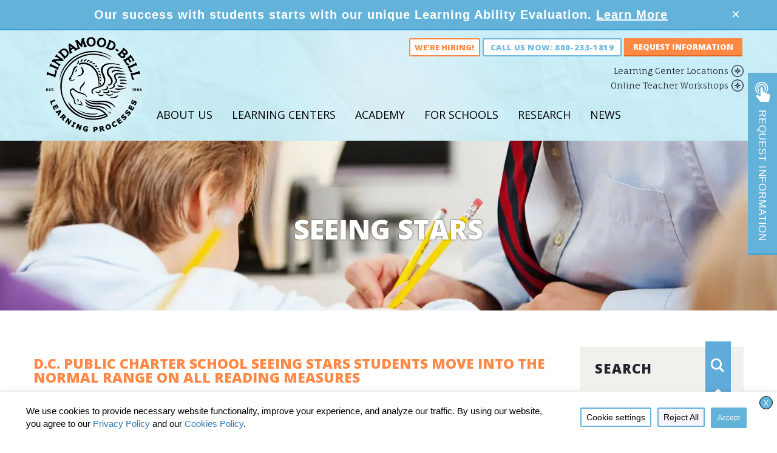

--- FILE ---
content_type: text/html; charset=UTF-8
request_url: https://lindamoodbell.com/category-school-results/seeing-stars
body_size: 47305
content:





<!DOCTYPE html>
    <!--[if IE 7]>
    <html class="ie ie7" lang="en-US">
    <![endif]-->
    <!--[if IE 8]>
    <html class="ie ie8" lang="en-US">
    <![endif]-->
    <!--[if !(IE 7) | !(IE 8)  ]><!-->
    <html lang="en-US" class=“no-js”>
    <!--<![endif]-->
    <head>
        <!--BE Head: Start-->
        
<!-- be_ixf, sdk, gho-->
<meta name="be:sdk" content="php_sdk_1.5.8" />
<meta name="be:timer" content="48ms" />
<meta name="be:orig_url" content="https%3A%2F%2Flindamoodbell.com%2Fcategory-school-results%2Fseeing-stars" />
<meta name="be:norm_url" content="https%3A%2F%2Flindamoodbell.com%2Fcategory-school-results%2Fseeing-stars" />
<meta name="be:capsule_url" content="https%3A%2F%2Fixfd1-api.bc0a.com%2Fapi%2Fixf%2F1.0.0%2Fget_capsule%2Ff00000000295632%2F1695688937" />
<meta name="be:api_dt" content="Zy_2026;Zm_01;Zd_13;Zh_23;Zmh_02;p_epoch:1768345350338" />
<meta name="be:mod_dt" content="Zy_2026;Zm_01;Zd_13;Zh_23;Zmh_02;p_epoch:1768345350338" />
<meta name="be:diag" content="cCZblcLLAu2VooYDoMIf1Jk2xIPR9kvm+Ye7z8CZLSFqdwWfbM/i3BwNGfqvEv0d/Mv7/1rq3IPfPPlmlvFtXY05kNWTXxZD2soxAd2ObxGmbVlkQWkgPBl7dqAWzshk/WIFoJhjfo8rvnqjFPn86pwggDAilTJ6kqzoDbckTZNd5hc1hR79PXnAX1Zqzrp+LSjA97dXqY9ZZKlkHuBkmUVm3qGvhUrcqBrzE1NVAJa3EYDDG6tpUYmuROhwpWNM0r67cRjFqG57ER7TbA2aP28j+1YwRYB7ynWPEI8clPSUYo/Ak+0zYOzGEeFqWNK7sGyQ/Q9ez/NAHGIWWTLZBjKT8FdA9dqgw0+NQ9Wvj0yuuoPIZd9iKqamh0Nd5v0oj7ZCSVCI/GxOObel3XQmPXOXrnBIrQr3D9hIYTk3mefEngIAfXfTXYlfC4boWft41gi2auP2Keub7o0vUMdkF6qpiExIG0E7Lo/SAMU6KA9/HvH0128Ztm2FygOQB0wyC5yw9DTSBfcS9JcHGE8demUm5MrSaCZ9ZQVMamqTB9hRHOAXfEnHLb0eRo5/s/pMjuwfziezvmWFQKVjx8Mwh76NImzYyiMbJLYR5z0I/IrPcAkdsQhlxo2j+JXv3MLPphwyTNywHw/5yls0ouHb6YUe0veCs9c+JIPaBa0sLPr2KFELsp5z/4suyPXDzk4W/KS+GwumZjlgEba6Y5z24hxYzvbxgyuSyylp+3p8Fl6T7rdglG5hB8asxlSBN94uDAPgn9/L0atn+BRgTYsyhgg9JwbX7kIDBp1pTFeUGA6evNrsx9LKZOBwjV+bRxQyFwYgcEsTfvRSA4FfQXIPEF+rj8VTYaJiPvPitnasqkYPnDCru/[base64]/dSDeTtbbMNQq0B1YA/vTQQibalfg78oKqF21xFTovQf+gFXjQHKSqwxbmpvRFpEYaJyx+z8yPX38BCGrajYhYqtLSyC3ZqkbHpMqaUsHnHeHrBEkDip/7/MRMikY9fqpYJqOoYbfQ6Xz/[base64]/jpobuEijtnkcyo7DgXDcu4HF9M8aaq6erMfy0+wAv8omiDTgoWYMeVqQj6wu1diuHs0nO6XNojHASI8/1HUyQbwd2C0KbPQscwdCa8wgCDLtp+/pnOzpUm8YW2rA/1/dVMuvPYlbzmlrkgI8xV0STXOC28/3YeZrC//NnX5ndh5Y7YLDtfKO6/Efq5s/IqnCivVLYyCU9dffmg4Kf/gTIZk73g0w+qI8bS8IauiiXcw6QYJG25tasOSe0RzAi+7u3t+RTIpJsgkGZCbm++kukuOOICGgxzkQGkNntVtiJXyJ2LvNSMWGpKm0DuctrCUV2oxW2x4d0yypUny6Yy2cH6JNVb5L8dl4snnSvNSebRGyWOb1+Z3rmNAI2RPxsS6Et5TXp/A39ebCuUC8nved24blHs5hdz27PJ2d9qImpO8PUiv/XIdoPVc6IKKeM5CfYx3mg8sVXTqPtovgsL4UHiLxF50kq8YsLHJ3lG9pDgVjLdAvjZfCBFj+tV5tWTbXpDsTJackgdW2CN3fHANUTWpsPCkgsB+UZlipMMg7hU8kCCkX/JDF3hKS//Waw3fsMlXUY+o0mj4hAedxxph91jkysGiUVBLSqSZ8AeBRC4QRZa8xOP3ZslouIS/6HZLcJ4Yknf+bp2AQcBOWc2QtMg+Qtwqjx+2NAf/4q/YwaiO3xa59h59QVQHYogJk+PDVYbSQPC7kUk40YfKLB8+Au4OiCL6DWgJ9aHvYTwRZNaBK+92tiCjPx53Ut2qac7aqzLTYY+nmT9oqNiWJytL2/qAXRh2RzMtMFptvDEDecQZTFByDIK0610Frp0PPQzT0Zyy/VP+sIWlG8nqzVcoefPcnoIOvirlecxXJjShsXFNZXl13+TaGBRmc2T1iAEvpgKkP/Np42/pcEGfjg3SQk/S5gzvHk59d7sWA89vzqEoHbUCk3vFhG2lcZpDyywj+7Zko+cP4bmOaAFD4ODY9vJPMbAU+FIxqyS7eripUc5/qX8/tZToVVP1Uzd69N2brds5iKH3FYJHnrMeAXfHSEKSfB0gKAMWVnO4y3dFolEYXW+iVaLpSGQ+K1aaYiAMYxk+ee3YgKlYCEK2GOcdEEhFVvuQMOEtmoPwqwQ" />
<meta name="be:messages" content="false" />
<style>
.be-ix-link-block .be-related-link-container {text-align: center;}
.be-ix-link-block .be-related-link-container .be-label {margin: 0;font: 700 17px 'Open Sans', Arial, sans-serif;color: #21242c;
text-transform: uppercase;margin-bottom: 25px;}
.be-ix-link-block .be-related-link-container .be-list { display: inline-block; list-style: none;margin: 0; padding: 0;}
.be-ix-link-block .be-related-link-container .be-list .be-list-item {display: inline-block;margin-right: 20px;margin-bottom: 6px;}
.be-ix-link-block .be-related-link-container .be-list .be-list-item .be-related-link {color: #455156;font: normal 13px 'Fauna One', Arial, sans-serif;}
.be-ix-link-block .be-related-link-container .be-list .be-list-item .be-related-link:hover {text-decoration: underline;}
.be-ix-link-block .be-related-link-container .be-list .be-list-item:last-child { margin-right: 0;}

@media (max-width: 767px) {
  .be-ix-link-block .be-related-link-container {margin-bottom: 20px;margin-top: 20px;}
  .be-ix-link-block .be-related-link-container .be-label {width: 100%;margin-bottom: 10px;}
  .be-ix-link-block .be-related-link-container .be-list { display: block;width: 100%;}
  .be-ix-link-block .be-related-link-container .be-list .be-list-item {display: block;margin-right: 0;}
}
@media (min-width: 768px) {
  .be-ix-link-block .be-related-link-container {display: flex;align-items: baseline;}
  .be-ix-link-block .be-related-link-container .be-label {display: inline-block;margin-right: 20px;flex-grow: 0;flex-shrink: 0;}
}
</style>


<script data-cfasync="false" id="marvel" data-customerid="f00000000295632" src="https://marvel-b2-cdn.bc0a.com/marvel.js"></script>
        <!--BE Head: End-->

        <meta charset="UTF-8">
                    <meta name="p:domain_verify" content="94cde138a57e6f0da52b7c7e409c496f"/>
                <meta name="viewport" content="width=device-width, initial-scale=1, user-scalable=no">
        <title>Seeing Stars Archives - Lindamood-Bell</title>

        <link rel="shortcut icon" href="https://cdn.lindamoodbell.com/wp-content/themes/lindamood/favicon.ico" />
        <link rel="profile" href="http://gmpg.org/xfn/11">
        <link rel="pingback" href="https://lindamoodbell.com/xmlrpc.php">

        <script>
            // Sets global JS variable for international content setting
                        window.internationalContentOptions = {"UK":["United Kingdom","Scotland","Ireland","Switzerland","Germany","Egypt","Saudi Arabia","Spain","Africa","India"],"AU":["Australia","New Zealand"]};
            window.internationalContentPhoneNumbers = {"HK":["+852 2456 5961"],"UK":["+44 (0) 207 727 0660"],"AU":["(02) 9328 7119"],"SG":["(65) 6813 2425"],"AE":["+971 4 579 7602"],"default":["800-233-1819"]};
        </script>

        <script type="text/javascript">
            (function() {
                if ("-ms-user-select" in document.documentElement.style && navigator.userAgent.match(/IEMobile\/10\.0/)) {
                    var msViewportStyle = document.createElement("style");
                    msViewportStyle.appendChild(
                        document.createTextNode("@-ms-viewport{width:auto!important}")
                    );
                    document.getElementsByTagName("head")[0].appendChild(msViewportStyle);
                }
            })();
        </script>
        <meta name='robots' content='index, follow, max-image-preview:large, max-snippet:-1, max-video-preview:-1' />
	<style>img:is([sizes="auto" i], [sizes^="auto," i]) { contain-intrinsic-size: 3000px 1500px }</style>
	
	<!-- This site is optimized with the Yoast SEO Premium plugin v26.2 (Yoast SEO v26.8) - https://yoast.com/product/yoast-seo-premium-wordpress/ -->
	<link rel="canonical" href="https://lindamoodbell.com/category-school-results/seeing-stars" />
	<link rel="next" href="https://lindamoodbell.com/category-school-results/seeing-stars/page/2" />
	<meta property="og:locale" content="en_US" />
	<meta property="og:type" content="article" />
	<meta property="og:title" content="Seeing Stars Archives" />
	<meta property="og:url" content="https://lindamoodbell.com/category-school-results/seeing-stars" />
	<meta property="og:site_name" content="Lindamood-Bell" />
	<meta property="og:image" content="https://cdn.lindamoodbell.com/wp-content/uploads/2019/02/Clinician-and-Child-nametag.jpg" />
	<meta property="og:image:width" content="1200" />
	<meta property="og:image:height" content="630" />
	<meta property="og:image:type" content="image/jpeg" />
	<meta name="twitter:card" content="summary_large_image" />
	<script type="application/ld+json" class="yoast-schema-graph">{"@context":"https://schema.org","@graph":[{"@type":"CollectionPage","@id":"https://lindamoodbell.com/category-school-results/seeing-stars","url":"https://lindamoodbell.com/category-school-results/seeing-stars","name":"Seeing Stars Archives - Lindamood-Bell","isPartOf":{"@id":"https://lindamoodbell.com/#website"},"primaryImageOfPage":{"@id":"https://lindamoodbell.com/category-school-results/seeing-stars#primaryimage"},"image":{"@id":"https://lindamoodbell.com/category-school-results/seeing-stars#primaryimage"},"thumbnailUrl":"https://cdn.lindamoodbell.com/wp-content/uploads/2014/09/ler_mini.jpg","breadcrumb":{"@id":"https://lindamoodbell.com/category-school-results/seeing-stars#breadcrumb"},"inLanguage":"en-US"},{"@type":"ImageObject","inLanguage":"en-US","@id":"https://lindamoodbell.com/category-school-results/seeing-stars#primaryimage","url":"https://cdn.lindamoodbell.com/wp-content/uploads/2014/09/ler_mini.jpg","contentUrl":"https://cdn.lindamoodbell.com/wp-content/uploads/2014/09/ler_mini.jpg","width":1920,"height":280,"caption":"Learning Center"},{"@type":"BreadcrumbList","@id":"https://lindamoodbell.com/category-school-results/seeing-stars#breadcrumb","itemListElement":[{"@type":"ListItem","position":1,"name":"Home","item":"https://lindamoodbell.com/"},{"@type":"ListItem","position":2,"name":"Seeing Stars"}]},{"@type":"WebSite","@id":"https://lindamoodbell.com/#website","url":"https://lindamoodbell.com/","name":"Lindamood-Bell","description":"Reading &amp; Comprehension Programs Learning Centers &amp; Professional Development","potentialAction":[{"@type":"SearchAction","target":{"@type":"EntryPoint","urlTemplate":"https://lindamoodbell.com/?s={search_term_string}"},"query-input":{"@type":"PropertyValueSpecification","valueRequired":true,"valueName":"search_term_string"}}],"inLanguage":"en-US"}]}</script>
	<!-- / Yoast SEO Premium plugin. -->


<link rel='dns-prefetch' href='//fonts.googleapis.com' />
<link rel='dns-prefetch' href='//maxcdn.bootstrapcdn.com' />
<link rel="alternate" type="application/rss+xml" title="Lindamood-Bell &raquo; Feed" href="https://lindamoodbell.com/feed" />
<link rel="alternate" type="application/rss+xml" title="Lindamood-Bell &raquo; Comments Feed" href="https://lindamoodbell.com/comments/feed" />
<link rel="alternate" type="application/rss+xml" title="Lindamood-Bell &raquo; Seeing Stars Category Feed" href="https://lindamoodbell.com/category-school-results/seeing-stars/feed" />
<link rel='stylesheet' id='sbi_styles-css' href='https://cdn.lindamoodbell.com/wp-content/plugins/instagram-feed-pro/css/sbi-styles.min.css?ver=6.8.1' type='text/css' media='all' />
<style id='classic-theme-styles-inline-css' type='text/css'>
/*! This file is auto-generated */
.wp-block-button__link{color:#fff;background-color:#32373c;border-radius:9999px;box-shadow:none;text-decoration:none;padding:calc(.667em + 2px) calc(1.333em + 2px);font-size:1.125em}.wp-block-file__button{background:#32373c;color:#fff;text-decoration:none}
</style>
<style id='filebird-block-filebird-gallery-style-inline-css' type='text/css'>
ul.filebird-block-filebird-gallery{margin:auto!important;padding:0!important;width:100%}ul.filebird-block-filebird-gallery.layout-grid{display:grid;grid-gap:20px;align-items:stretch;grid-template-columns:repeat(var(--columns),1fr);justify-items:stretch}ul.filebird-block-filebird-gallery.layout-grid li img{border:1px solid #ccc;box-shadow:2px 2px 6px 0 rgba(0,0,0,.3);height:100%;max-width:100%;-o-object-fit:cover;object-fit:cover;width:100%}ul.filebird-block-filebird-gallery.layout-masonry{-moz-column-count:var(--columns);-moz-column-gap:var(--space);column-gap:var(--space);-moz-column-width:var(--min-width);columns:var(--min-width) var(--columns);display:block;overflow:auto}ul.filebird-block-filebird-gallery.layout-masonry li{margin-bottom:var(--space)}ul.filebird-block-filebird-gallery li{list-style:none}ul.filebird-block-filebird-gallery li figure{height:100%;margin:0;padding:0;position:relative;width:100%}ul.filebird-block-filebird-gallery li figure figcaption{background:linear-gradient(0deg,rgba(0,0,0,.7),rgba(0,0,0,.3) 70%,transparent);bottom:0;box-sizing:border-box;color:#fff;font-size:.8em;margin:0;max-height:100%;overflow:auto;padding:3em .77em .7em;position:absolute;text-align:center;width:100%;z-index:2}ul.filebird-block-filebird-gallery li figure figcaption a{color:inherit}.fb-block-hover-animation-zoomIn figure{overflow:hidden}.fb-block-hover-animation-zoomIn figure img{transform:scale(1);transition:.3s ease-in-out}.fb-block-hover-animation-zoomIn figure:hover img{transform:scale(1.3)}.fb-block-hover-animation-shine figure{overflow:hidden;position:relative}.fb-block-hover-animation-shine figure:before{background:linear-gradient(90deg,hsla(0,0%,100%,0) 0,hsla(0,0%,100%,.3));content:"";display:block;height:100%;left:-75%;position:absolute;top:0;transform:skewX(-25deg);width:50%;z-index:2}.fb-block-hover-animation-shine figure:hover:before{animation:shine .75s}@keyframes shine{to{left:125%}}.fb-block-hover-animation-opacity figure{overflow:hidden}.fb-block-hover-animation-opacity figure img{opacity:1;transition:.3s ease-in-out}.fb-block-hover-animation-opacity figure:hover img{opacity:.5}.fb-block-hover-animation-grayscale figure img{filter:grayscale(100%);transition:.3s ease-in-out}.fb-block-hover-animation-grayscale figure:hover img{filter:grayscale(0)}

</style>
<style id='global-styles-inline-css' type='text/css'>
:root{--wp--preset--aspect-ratio--square: 1;--wp--preset--aspect-ratio--4-3: 4/3;--wp--preset--aspect-ratio--3-4: 3/4;--wp--preset--aspect-ratio--3-2: 3/2;--wp--preset--aspect-ratio--2-3: 2/3;--wp--preset--aspect-ratio--16-9: 16/9;--wp--preset--aspect-ratio--9-16: 9/16;--wp--preset--color--black: #000000;--wp--preset--color--cyan-bluish-gray: #abb8c3;--wp--preset--color--white: #ffffff;--wp--preset--color--pale-pink: #f78da7;--wp--preset--color--vivid-red: #cf2e2e;--wp--preset--color--luminous-vivid-orange: #ff6900;--wp--preset--color--luminous-vivid-amber: #fcb900;--wp--preset--color--light-green-cyan: #7bdcb5;--wp--preset--color--vivid-green-cyan: #00d084;--wp--preset--color--pale-cyan-blue: #8ed1fc;--wp--preset--color--vivid-cyan-blue: #0693e3;--wp--preset--color--vivid-purple: #9b51e0;--wp--preset--gradient--vivid-cyan-blue-to-vivid-purple: linear-gradient(135deg,rgba(6,147,227,1) 0%,rgb(155,81,224) 100%);--wp--preset--gradient--light-green-cyan-to-vivid-green-cyan: linear-gradient(135deg,rgb(122,220,180) 0%,rgb(0,208,130) 100%);--wp--preset--gradient--luminous-vivid-amber-to-luminous-vivid-orange: linear-gradient(135deg,rgba(252,185,0,1) 0%,rgba(255,105,0,1) 100%);--wp--preset--gradient--luminous-vivid-orange-to-vivid-red: linear-gradient(135deg,rgba(255,105,0,1) 0%,rgb(207,46,46) 100%);--wp--preset--gradient--very-light-gray-to-cyan-bluish-gray: linear-gradient(135deg,rgb(238,238,238) 0%,rgb(169,184,195) 100%);--wp--preset--gradient--cool-to-warm-spectrum: linear-gradient(135deg,rgb(74,234,220) 0%,rgb(151,120,209) 20%,rgb(207,42,186) 40%,rgb(238,44,130) 60%,rgb(251,105,98) 80%,rgb(254,248,76) 100%);--wp--preset--gradient--blush-light-purple: linear-gradient(135deg,rgb(255,206,236) 0%,rgb(152,150,240) 100%);--wp--preset--gradient--blush-bordeaux: linear-gradient(135deg,rgb(254,205,165) 0%,rgb(254,45,45) 50%,rgb(107,0,62) 100%);--wp--preset--gradient--luminous-dusk: linear-gradient(135deg,rgb(255,203,112) 0%,rgb(199,81,192) 50%,rgb(65,88,208) 100%);--wp--preset--gradient--pale-ocean: linear-gradient(135deg,rgb(255,245,203) 0%,rgb(182,227,212) 50%,rgb(51,167,181) 100%);--wp--preset--gradient--electric-grass: linear-gradient(135deg,rgb(202,248,128) 0%,rgb(113,206,126) 100%);--wp--preset--gradient--midnight: linear-gradient(135deg,rgb(2,3,129) 0%,rgb(40,116,252) 100%);--wp--preset--font-size--small: 13px;--wp--preset--font-size--medium: 20px;--wp--preset--font-size--large: 36px;--wp--preset--font-size--x-large: 42px;--wp--preset--spacing--20: 0.44rem;--wp--preset--spacing--30: 0.67rem;--wp--preset--spacing--40: 1rem;--wp--preset--spacing--50: 1.5rem;--wp--preset--spacing--60: 2.25rem;--wp--preset--spacing--70: 3.38rem;--wp--preset--spacing--80: 5.06rem;--wp--preset--shadow--natural: 6px 6px 9px rgba(0, 0, 0, 0.2);--wp--preset--shadow--deep: 12px 12px 50px rgba(0, 0, 0, 0.4);--wp--preset--shadow--sharp: 6px 6px 0px rgba(0, 0, 0, 0.2);--wp--preset--shadow--outlined: 6px 6px 0px -3px rgba(255, 255, 255, 1), 6px 6px rgba(0, 0, 0, 1);--wp--preset--shadow--crisp: 6px 6px 0px rgba(0, 0, 0, 1);}:where(.is-layout-flex){gap: 0.5em;}:where(.is-layout-grid){gap: 0.5em;}body .is-layout-flex{display: flex;}.is-layout-flex{flex-wrap: wrap;align-items: center;}.is-layout-flex > :is(*, div){margin: 0;}body .is-layout-grid{display: grid;}.is-layout-grid > :is(*, div){margin: 0;}:where(.wp-block-columns.is-layout-flex){gap: 2em;}:where(.wp-block-columns.is-layout-grid){gap: 2em;}:where(.wp-block-post-template.is-layout-flex){gap: 1.25em;}:where(.wp-block-post-template.is-layout-grid){gap: 1.25em;}.has-black-color{color: var(--wp--preset--color--black) !important;}.has-cyan-bluish-gray-color{color: var(--wp--preset--color--cyan-bluish-gray) !important;}.has-white-color{color: var(--wp--preset--color--white) !important;}.has-pale-pink-color{color: var(--wp--preset--color--pale-pink) !important;}.has-vivid-red-color{color: var(--wp--preset--color--vivid-red) !important;}.has-luminous-vivid-orange-color{color: var(--wp--preset--color--luminous-vivid-orange) !important;}.has-luminous-vivid-amber-color{color: var(--wp--preset--color--luminous-vivid-amber) !important;}.has-light-green-cyan-color{color: var(--wp--preset--color--light-green-cyan) !important;}.has-vivid-green-cyan-color{color: var(--wp--preset--color--vivid-green-cyan) !important;}.has-pale-cyan-blue-color{color: var(--wp--preset--color--pale-cyan-blue) !important;}.has-vivid-cyan-blue-color{color: var(--wp--preset--color--vivid-cyan-blue) !important;}.has-vivid-purple-color{color: var(--wp--preset--color--vivid-purple) !important;}.has-black-background-color{background-color: var(--wp--preset--color--black) !important;}.has-cyan-bluish-gray-background-color{background-color: var(--wp--preset--color--cyan-bluish-gray) !important;}.has-white-background-color{background-color: var(--wp--preset--color--white) !important;}.has-pale-pink-background-color{background-color: var(--wp--preset--color--pale-pink) !important;}.has-vivid-red-background-color{background-color: var(--wp--preset--color--vivid-red) !important;}.has-luminous-vivid-orange-background-color{background-color: var(--wp--preset--color--luminous-vivid-orange) !important;}.has-luminous-vivid-amber-background-color{background-color: var(--wp--preset--color--luminous-vivid-amber) !important;}.has-light-green-cyan-background-color{background-color: var(--wp--preset--color--light-green-cyan) !important;}.has-vivid-green-cyan-background-color{background-color: var(--wp--preset--color--vivid-green-cyan) !important;}.has-pale-cyan-blue-background-color{background-color: var(--wp--preset--color--pale-cyan-blue) !important;}.has-vivid-cyan-blue-background-color{background-color: var(--wp--preset--color--vivid-cyan-blue) !important;}.has-vivid-purple-background-color{background-color: var(--wp--preset--color--vivid-purple) !important;}.has-black-border-color{border-color: var(--wp--preset--color--black) !important;}.has-cyan-bluish-gray-border-color{border-color: var(--wp--preset--color--cyan-bluish-gray) !important;}.has-white-border-color{border-color: var(--wp--preset--color--white) !important;}.has-pale-pink-border-color{border-color: var(--wp--preset--color--pale-pink) !important;}.has-vivid-red-border-color{border-color: var(--wp--preset--color--vivid-red) !important;}.has-luminous-vivid-orange-border-color{border-color: var(--wp--preset--color--luminous-vivid-orange) !important;}.has-luminous-vivid-amber-border-color{border-color: var(--wp--preset--color--luminous-vivid-amber) !important;}.has-light-green-cyan-border-color{border-color: var(--wp--preset--color--light-green-cyan) !important;}.has-vivid-green-cyan-border-color{border-color: var(--wp--preset--color--vivid-green-cyan) !important;}.has-pale-cyan-blue-border-color{border-color: var(--wp--preset--color--pale-cyan-blue) !important;}.has-vivid-cyan-blue-border-color{border-color: var(--wp--preset--color--vivid-cyan-blue) !important;}.has-vivid-purple-border-color{border-color: var(--wp--preset--color--vivid-purple) !important;}.has-vivid-cyan-blue-to-vivid-purple-gradient-background{background: var(--wp--preset--gradient--vivid-cyan-blue-to-vivid-purple) !important;}.has-light-green-cyan-to-vivid-green-cyan-gradient-background{background: var(--wp--preset--gradient--light-green-cyan-to-vivid-green-cyan) !important;}.has-luminous-vivid-amber-to-luminous-vivid-orange-gradient-background{background: var(--wp--preset--gradient--luminous-vivid-amber-to-luminous-vivid-orange) !important;}.has-luminous-vivid-orange-to-vivid-red-gradient-background{background: var(--wp--preset--gradient--luminous-vivid-orange-to-vivid-red) !important;}.has-very-light-gray-to-cyan-bluish-gray-gradient-background{background: var(--wp--preset--gradient--very-light-gray-to-cyan-bluish-gray) !important;}.has-cool-to-warm-spectrum-gradient-background{background: var(--wp--preset--gradient--cool-to-warm-spectrum) !important;}.has-blush-light-purple-gradient-background{background: var(--wp--preset--gradient--blush-light-purple) !important;}.has-blush-bordeaux-gradient-background{background: var(--wp--preset--gradient--blush-bordeaux) !important;}.has-luminous-dusk-gradient-background{background: var(--wp--preset--gradient--luminous-dusk) !important;}.has-pale-ocean-gradient-background{background: var(--wp--preset--gradient--pale-ocean) !important;}.has-electric-grass-gradient-background{background: var(--wp--preset--gradient--electric-grass) !important;}.has-midnight-gradient-background{background: var(--wp--preset--gradient--midnight) !important;}.has-small-font-size{font-size: var(--wp--preset--font-size--small) !important;}.has-medium-font-size{font-size: var(--wp--preset--font-size--medium) !important;}.has-large-font-size{font-size: var(--wp--preset--font-size--large) !important;}.has-x-large-font-size{font-size: var(--wp--preset--font-size--x-large) !important;}
:where(.wp-block-post-template.is-layout-flex){gap: 1.25em;}:where(.wp-block-post-template.is-layout-grid){gap: 1.25em;}
:where(.wp-block-columns.is-layout-flex){gap: 2em;}:where(.wp-block-columns.is-layout-grid){gap: 2em;}
:root :where(.wp-block-pullquote){font-size: 1.5em;line-height: 1.6;}
</style>
<link rel='stylesheet' id='google-fonts-css' href='https://fonts.googleapis.com/css?family=Aleo%3A700%2C400%2C300%7CRoboto+Condensed%3A400%2C700%7CFauna+One%7COpen+Sans%3A400%2C400italic%2C300%2C300italic%2C600%2C600italic%2C700%2C700italic%2C800%2C800italic&#038;ver=6.8.3' type='text/css' media='all' />
<link rel='stylesheet' id='bootstrap-css-css' href='https://cdn.lindamoodbell.com/wp-content/themes/lindamood/application/libraries/bootstrap-3.3.7/css/bootstrap.min.css?ver=3.3.7' type='text/css' media='all' />
<link rel='stylesheet' id='color-box-styles-css' href='https://cdn.lindamoodbell.com/wp-content/themes/lindamood/css/colorbox.css?ver=6.8.3' type='text/css' media='all' />
<link rel='stylesheet' id='theme-styles-css' href='https://cdn.lindamoodbell.com/wp-content/themes/lindamood/style.css?ver=1768586486' type='text/css' media='all' />
<link rel='stylesheet' id='media_queries-css' href='https://cdn.lindamoodbell.com/wp-content/themes/lindamood/css/mediaqueries.css?ver=1768586486' type='text/css' media='all' />
<link rel='stylesheet' id='font-awesome-css' href='//maxcdn.bootstrapcdn.com/font-awesome/latest/css/font-awesome.min.css?ver=4.7.0' type='text/css' media='all' />
<!--[if lt IE 9]>
<link rel='stylesheet' id='sample_theme-ie-css' href='https://cdn.lindamoodbell.com/wp-content/themes/lindamood/css/ie.css?ver=2013-07-18' type='text/css' media='all' />
<![endif]-->
<link rel='stylesheet' id='cookie-law-info-css' href='https://cdn.lindamoodbell.com/wp-content/plugins/webtoffee-gdpr-cookie-consent/public/css/cookie-law-info-public.css?ver=2.6.6' type='text/css' media='all' />
<link rel='stylesheet' id='cookie-law-info-gdpr-css' href='https://cdn.lindamoodbell.com/wp-content/plugins/webtoffee-gdpr-cookie-consent/public/css/cookie-law-info-gdpr.css?ver=2.6.6' type='text/css' media='all' />
<style id='cookie-law-info-gdpr-inline-css' type='text/css'>
.cli-modal-content, .cli-tab-content { background-color: #ffffff; }.cli-privacy-content-text, .cli-modal .cli-modal-dialog, .cli-tab-container p, a.cli-privacy-readmore { color: #000000; }.cli-tab-header { background-color: #f2f2f2; }.cli-tab-header, .cli-tab-header a.cli-nav-link,span.cli-necessary-caption,.cli-switch .cli-slider:after { color: #000000; }.cli-switch .cli-slider:before { background-color: #ffffff; }.cli-switch input:checked + .cli-slider:before { background-color: #ffffff; }.cli-switch .cli-slider { background-color: #e3e1e8; }.cli-switch input:checked + .cli-slider { background-color: #28a745; }.cli-modal-close svg { fill: #000000; }.cli-tab-footer .wt-cli-privacy-accept-all-btn { background-color: #00acad; color: #ffffff}.cli-tab-footer .wt-cli-privacy-accept-btn { background-color: #00acad; color: #ffffff}.cli-tab-header a:before{ border-right: 1px solid #000000; border-bottom: 1px solid #000000; }
</style>
<script type="text/javascript" src="https://cdn.lindamoodbell.com/wp-includes/js/jquery/jquery.min.js?ver=3.7.1" id="jquery-core-js"></script>
<script type="text/javascript" src="https://cdn.lindamoodbell.com/wp-includes/js/jquery/jquery-migrate.min.js?ver=3.4.1" id="jquery-migrate-js"></script>
<script type="text/javascript" src="https://cdn.lindamoodbell.com/wp-content/themes/lindamood/js/device.min.js?ver=2.8.3" id="device.min-js"></script>
<script type="text/javascript" src="https://cdn.lindamoodbell.com/wp-content/themes/lindamood/js/jquery.colorbox-min.js?ver=6.8.3" id="jquery-colorbox-js"></script>
<script type="text/javascript" src="https://cdn.lindamoodbell.com/wp-content/themes/lindamood/js/jquery.flexslider-min.js?ver=6.8.3" id="jquery-flex-slider-js"></script>
<script type="text/javascript" src="https://cdn.lindamoodbell.com/wp-content/themes/lindamood/application/libraries/bootstrap-3.3.7/js/bootstrap.min.js?ver=3.3.7" id="bootstrap-js"></script>
<script type="text/javascript" src="https://cdn.lindamoodbell.com/wp-content/themes/lindamood/js/jquery.lazy-master/jquery.lazy.js?ver=1.7.10" id="jquery-lazy-image-js"></script>
<script type="text/javascript" id="custom-scripts-js-extra">
/* <![CDATA[ */
var template_directory_uri = {"template_directory_uri":"https:\/\/lindamoodbell.com\/wp-content\/themes\/lindamood"};
/* ]]> */
</script>
<script type="text/javascript" src="https://cdn.lindamoodbell.com/wp-content/themes/lindamood/js/scripts.js?ver=1768586486" id="custom-scripts-js"></script>
<script type="text/javascript" id="get-carousel-js-extra">
/* <![CDATA[ */
var getCarouselWPVariables = {"ajaxurl":"https:\/\/lindamoodbell.com\/wp-admin\/admin-ajax.php","pagename":"d-c-public-charter-school-seeing-stars-students-move-into-the-normal-range-on-all-reading-measures"};
/* ]]> */
</script>
<script type="text/javascript" src="https://cdn.lindamoodbell.com/wp-content/themes/lindamood/js/get-carousel.js?ver=6.8.3" id="get-carousel-js"></script>
<script type="text/javascript" id="cookie-law-info-js-extra">
/* <![CDATA[ */
var Cli_Data = {"nn_cookie_ids":["yt.innertube::requests","yt.innertube::nextId","yt-remote-device-id","yt-remote-connected-devices","YSC","xtc","VISITOR_INFO1_LIVE","test_cookie","S","locationLat","NID","locationLng","fr","FORMASSEMBLY","FASRV","CONSENT","COMPASS","1p_jar","_GRECAPTCHA","_gid","_gcl_au","_gat","_fbp","_ga"],"non_necessary_cookies":{"functional":["xtc","locationLat","locationLng","FORMASSEMBLY","FASRV","_GRECAPTCHA"],"analytics":["S","CONSENT","COMPASS","_gat","_gcl_au","_gid","_ga"],"advertisement":["yt-remote-device-id","yt.innertube::nextId","yt.innertube::requests","VISITOR_INFO1_LIVE","YSC","yt-remote-connected-devices","test_cookie","NID","fr","1p_jar","_fbp"]},"cookielist":{"necessary":{"id":2785,"status":true,"priority":0,"title":"Necessary","strict":true,"default_state":false,"ccpa_optout":false,"loadonstart":false},"functional":{"id":2786,"status":true,"priority":5,"title":"Functional","strict":false,"default_state":false,"ccpa_optout":false,"loadonstart":false},"analytics":{"id":2788,"status":true,"priority":3,"title":"Analytics","strict":false,"default_state":false,"ccpa_optout":false,"loadonstart":false},"advertisement":{"id":2789,"status":true,"priority":2,"title":"Advertisement","strict":false,"default_state":false,"ccpa_optout":false,"loadonstart":false}},"ajax_url":"https:\/\/lindamoodbell.com\/wp-admin\/admin-ajax.php","current_lang":"en","security":"cd3f0e9e0b","eu_countries":["GB"],"geoIP":"disabled","use_custom_geolocation_api":"","custom_geolocation_api":"https:\/\/geoip.cookieyes.com\/geoip\/checker\/result.php","consentVersion":"1","strictlyEnabled":["necessary","obligatoire"],"cookieDomain":"","privacy_length":"250","ccpaEnabled":"1","ccpaRegionBased":"","ccpaBarEnabled":"","ccpaType":"ccpa_gdpr","triggerDomRefresh":"","secure_cookies":""};
var log_object = {"ajax_url":"https:\/\/lindamoodbell.com\/wp-admin\/admin-ajax.php"};
/* ]]> */
</script>
<script type="text/javascript" src="https://cdn.lindamoodbell.com/wp-content/plugins/webtoffee-gdpr-cookie-consent/public/js/cookie-law-info-public.js?ver=2.6.6" id="cookie-law-info-js"></script>
<script type="text/javascript" id="cookie-law-info-ccpa-js-extra">
/* <![CDATA[ */
var ccpa_data = {"opt_out_prompt":"Do you really wish to opt out?","opt_out_confirm":"Confirm","opt_out_cancel":"Cancel"};
/* ]]> */
</script>
<script type="text/javascript" src="https://cdn.lindamoodbell.com/wp-content/plugins/webtoffee-gdpr-cookie-consent/admin/modules/ccpa/assets/js/cookie-law-info-ccpa.js?ver=2.6.6" id="cookie-law-info-ccpa-js"></script>
		<script>
			const redact_ad_data = false;
			let wt_cli_ad_storage, wt_cli_analytics_storage, wt_cli_functionality_storage, wt_cli_waiting_period;
			let wt_url_passthrough = false;
			let wt_cli_bypass = 0;
			// Set values for wt_cli_advertisement_category, wt_cli_analytics_category, wt_cli_functional_category
			let wt_cli_advertisement_category = 'advertisement';
			let wt_cli_analytics_category = 'analytics';
			let wt_cli_functional_category = 'functional';

			window.dataLayer = window.dataLayer || [];
			//Set default state 
			update_default_state(wt_cli_advertisement_category, wt_cli_analytics_category, wt_cli_functional_category);

			function update_default_state(wt_cli_advertisement_category, wt_cli_analytics_category, wt_cli_functional_category) {
				let wt_cookie_policy_val = getCookie(`viewed_cookie_policy`, true);
				let wt_analytics_cookie_val = getCookie(`cookielawinfo-checkbox-${wt_cli_analytics_category}`);
				let wt_advertisement_cookie_val = getCookie(`cookielawinfo-checkbox-${wt_cli_advertisement_category}`);
				let wt_functional_cookie_val = getCookie(`cookielawinfo-checkbox-${wt_cli_functional_category}`);
				wt_cli_ad_storage = (wt_advertisement_cookie_val === 'yes' && wt_cookie_policy_val) ? 'granted' : 'denied';
				wt_cli_analytics_storage = (wt_analytics_cookie_val === 'yes' && wt_cookie_policy_val) ? 'granted' : 'denied';
				wt_cli_functionality_storage = (wt_functional_cookie_val === 'yes' && wt_cookie_policy_val) ? 'granted' : 'denied';
				wt_cli_waiting_period = 500;
				//Support for cookie scanner
				if (wt_cli_bypass) {
					wt_cli_ad_storage = wt_cli_analytics_storage = wt_cli_functionality_storage = 'granted';
					wt_cli_waiting_period = 100;
				}
				gtag("consent", "default", {
					ad_storage: "denied",
					ad_user_data: "denied",
					ad_personalization: "denied",
					analytics_storage: "denied",
					functionality_storage: "denied",
					personalization_storage: "denied",
					security_storage: "granted",
					wait_for_update: wt_cli_waiting_period,
				});
			}

			function gtag() {
				dataLayer.push(arguments);
			}
			gtag("set", "developer_id.dZDk4Nz", true);
			gtag("set", "ads_data_redaction", true);
			gtag("set", "url_passthrough", wt_url_passthrough);

			//Check whether already given consent 
			let wt_viewed_cookie_policy = getCookie(`viewed_cookie_policy`, true);
			if(wt_viewed_cookie_policy) {
				checkConsentInitialized();
			}
			// Check if banner is hidden and initialize consent
			document.addEventListener("cliBannerVisibility", function(event) {
				if (event.detail.visible === false) {
					checkConsentInitialized();
				}
			});
			document.addEventListener("cli_consent_update", function() {
				checkConsentInitialized();
			});
			function checkConsentInitialized() {
				// Define a variable to store the retry interval
				const retryInterval = 100; // milliseconds

				function tryToUpdateConsent() {
					// Check if CLI.consent is not loaded yet
					if (typeof CLI === 'undefined' || Object.keys(CLI.consent).length === 0) {
						// If not loaded, wait for the retry interval and retry
						setTimeout(tryToUpdateConsent, retryInterval);
						return;
					}
					// If CLI.consent is loaded, proceed with updating consent status
					setTimeout(update_consent_status, 500); // Delaying the function call for 0.5 seconds
				}

				// Start the initial attempt to update consent
				tryToUpdateConsent();
			}

			function update_consent_status() {
				// Your logic for accepting cookie consent
				wt_cli_ad_storage = 'denied';
				wt_cli_analytics_storage = 'denied';
				wt_cli_functionality_storage = 'denied';
				if (CLI.consent[wt_cli_advertisement_category] == true) {
					wt_cli_ad_storage = 'granted';
				}
				if (CLI.consent[wt_cli_analytics_category] == true) {
					wt_cli_analytics_storage = 'granted';
				}
				if (CLI.consent[wt_cli_functional_category] == true) {
					wt_cli_functionality_storage = 'granted';
				}
				// Access cliBlocker.cliShowBar value
				let isBannerDisabled = cliBlocker.cliShowBar;
				//Support for cookie scanner
				if (wt_cli_bypass || !isBannerDisabled) {
					wt_cli_ad_storage = wt_cli_analytics_storage = wt_cli_functionality_storage = 'granted';
					wt_cli_waiting_period = 100;
				}
				gtag('consent', 'update', {
					'ad_storage': wt_cli_ad_storage,
					'ad_user_data': wt_cli_ad_storage,
					'ad_personalization': wt_cli_ad_storage,
					'analytics_storage': wt_cli_analytics_storage,
					'functionality_storage': wt_cli_functionality_storage,
					'personalization_storage': wt_cli_functionality_storage,
					'security_storage': "granted",
				});
				set_ads_data_redaction();
			}

			function set_ads_data_redaction() {
				if (redact_ad_data && wt_cli_ad_storage == 'denied') {
					gtag('set', 'ads_data_redaction', true);
				}
			}

			function getCookie(name, force = false) {
				const value = "; " + document.cookie;
				const parts = value.split("; " + name + "=");
				if (parts.length === 2) {
					return parts.pop().split(";").shift();
				}
				return force ? false : 'no'; // Return 'false' if cookie doesn't exist and force is true
			}
		</script>
	<link rel="https://api.w.org/" href="https://lindamoodbell.com/wp-json/" /><link rel="EditURI" type="application/rsd+xml" title="RSD" href="https://lindamoodbell.com/xmlrpc.php?rsd" />
<meta name="generator" content="WordPress 6.8.3" />
        <!--[if lte IE 8]>
        &nbsp;<style>#main{display:none;}#header{display:none;}#footer{display:none}#page{display: none;}</style><script src="https://cdn.lindamoodbell.com/wp-content/themes/lindamood/js/warning/warning.js"></script><script>onIeLoad=function(){e("https://cdn.lindamoodbell.com/wp-content/themes/lindamood/js/warning/")}</script>
        <![endif]-->
        <!--[if lt IE 9]>
        <script src="https://cdn.lindamoodbell.com/wp-content/themes/lindamood/js/html5.js"></script>
        <script type="text/javascript" src="https://cdn.lindamoodbell.com/wp-content/themes/lindamood/js/PIE.js"></script>
        <script type="text/javascript">
            jQuery(document).ready(function($) {
                if (window.PIE) {
                    $('.free-number, .learned-title .numb, .boy-title, .girl-title, .note-title, .success-title, .box-image img').each(function() {
                        PIE.attach(this);
                    });
                }
            });
        </script>
        <![endif]-->
        <!--[if lt IE 10]>
        <script type="text/javascript" src="https://cdn.lindamoodbell.com/wp-content/themes/lindamood/js/jquery.placeholder.js"></script>
        <script type="text/javascript">
            jQuery(document).ready(function() {
                jQuery('input, textarea').placeholder();
            });
        </script>
        <![endif]-->
                <!-- end GA4 -->


        <!-- Google tag GA4 (gtag.js) -->
            <script async src="https://www.googletagmanager.com/gtag/js?id=G-135DE9CJHQ"></script>
            <script>
            window.dataLayer = window.dataLayer || [];
            function gtag(){
            dataLayer.push(arguments)
            dataLayer.push({
                'event':'aoi_LB4S_Event',
                'dimension4': 'lb4s'
            })

            dataLayer.push({
                'event':'aoi_LBA_Event',
                'dimension3': 'lb4s'
            })

            dataLayer.push({
                'event':'aoi_LC_Event',
                'dimension2': 'lb4s'
            })
        }

            gtag('js', new Date());
            gtag('set', {"dimension4":true})
            gtag('config', 'G-135DE9CJHQ');
            </script>

        
            <script type="text/plain" data-cli-class="cli-blocker-script" data-cli-label="Google Analytics"  data-cli-script-type="analytics" data-cli-block="true" data-cli-block-if-ccpa-optout="false" data-cli-element-position="head">
                (function(i,s,o,g,r,a,m){i['GoogleAnalyticsObject']=r;i[r]=i[r]||function(){
                    (i[r].q=i[r].q||[]).push(arguments)},i[r].l=1*new Date();a=s.createElement(o),
                    m=s.getElementsByTagName(o)[0];a.async=1;a.src=g;m.parentNode.insertBefore(a,m)
                })(window,document,'script','//www.google-analytics.com/analytics.js','ga');

                ga('create', 'UA-59281901-2', 'auto');
                ga('require', 'linker');
                ga('linker:autoLink', ['www.cvent.com'], false, false);

                ga( 'send', 'pageview',{"dimension4":true})            </script>

                <script>
          // claim UTMs
          if (getUrlParameter("utm_source")) {
            var attributes = [
              { name: 'utmSource', value: getUrlParameter('utm_source') },
              { name: 'utmMedium', value: getUrlParameter('utm_medium') },
              { name: 'utmCampaign', value: getUrlParameter('utm_campaign') },
              { name: 'utmTerm', value: getUrlParameter('utm_term') },
            ]

            cookieSet("utms", JSON.stringify(attributes), 14);

            if( getUrlParameter("utm_source").toLowerCase() == "pardot") {
              setIsMember();
            }
          }

          // claim gclid
          if (getUrlParameter("gclid")) {
              cookieSet("lb_gclid", getUrlParameter("gclid"), 90);
          }

          if( getUrlParameter("gagoalwin") || getUrlParameter("removegate") ) {
            setIsMember();
          }
        </script>

        <!-- Google Tag Manager -->
        <script>
            window.dataLayer = window.dataLayer || [];

            dataLayer.push({"dimension4":true});

            (function(w,d,s,l,i){w[l]=w[l]||[];w[l].push({'gtm.start':
                    new Date().getTime(),event:'gtm.js'});var f=d.getElementsByTagName(s)[0],
                j=d.createElement(s),dl=l!='dataLayer'?'&l='+l:'';j.async=true;j.src=
                'https://www.googletagmanager.com/gtm.js?id='+i+dl;f.parentNode.insertBefore(j,f);
            })(window,document,'script','dataLayer','GTM-NMR6Z9W');


        </script>
        <!-- End Google Tag Manager -->

    </head>


    <body class="archive tax-category-school-results term-seeing-stars term-195 wp-theme-lindamood sidebar" id="other">
    <!-- Google Tag Manager (noscript) -->
    <noscript>
        <iframe src="https://www.googletagmanager.com/ns.html?id=GTM-NMR6Z9W" height="0" width="0" style="display:none;visibility:hidden"></iframe>
    </noscript>
    <!-- End Google Tag Manager (noscript) -->

    <div class="cookie-alert-cont">
        <div class="cookie-bar">
            <div class="cookie-text">This site uses cookies to offer you a better browsing experience. Please enable cookies in your settings.</div>
            <div class="cookie-exit" onclick="jQuery( '.cookie-alert-cont' ).remove(); ">&times;</div>
        </div>
    </div>

    <noscript>
        <div class="no-javascript-warning">
            For the best experience on our site please enable javascript. <a target="_blank" rel="noreferrer" style="color:white;text-decoration: underline" href="https://www.enable-javascript.com/">Learn How.</a>
        </div>
    </noscript>


    <div id="header-notification" style="display: none;">
            <style>
        .header-notification{
            background: #63b2da;
            font-size:16px;
            color:white;
            border-bottom: solid 2px #3c9eda;
            padding:7px;
            text-align: center;
            letter-spacing:1px;
        }
        .header-notification p{
            width: 100%;
        }
        .header-notification a{
            color:white;
            text-decoration: underline;
        }
        .header-notification .container{
            display:flex;
            justify-content: center;
            align-items: center;
        }
        .header-notification .exit{
            cursor: pointer;
            font-size:24px;
            padding:5px;
        }

        @media (max-width: 768px){
             .header-notification .container > *:not(.exit){
                 font-size: 14px;
                 line-height:18px;
                padding:5px;
             }
        }

    </style>

    

        <div class="header-notification" id="notification-id-29871">
            <div class="container inner">
                <p style="line-height: 24px; font-size: 20px;"><b>Our success with students starts with our unique Learning Ability Evaluation.
<a href="https://lindamoodbell.com/evaluation">Learn More</a></b></p>                <span class="exit">&times;</span>
            </div>
        </div>

        <script>
            if( cookieGet('notification-id-29871') ){
                jQuery('#notification-id-29871').remove();
            }
            jQuery('#notification-id-29871 .exit').click(function(){
                jQuery('#notification-id-29871').remove();
                cookieSet('notification-id-29871', true);
            });
        </script>
        </div>


    <div class="header-notification" id="alt-header-notification" style="display: none;">
    <a href="/thank-you-digital-information-packet"><div style="line-height: 22px; font-size: 18px;">Learn More! <br> Click to View Our Information Packet Now </div></a>

    </div>


    <div class="modal fade" id="form-error">
    <div class="modal-dialog">
        <div class="modal-content">

            <div class="modal-header" style="background:#FF8844; color:white;">
                <button type="button" class="close" data-dismiss="modal" style="color: #fff; opacity: 1;">
                    <span aria-hidden="true">&times;</span><span class="sr-only">Close</span>
                </button>
                <div class="modal-title">Form submission failed</div>
            </div>

            <div class="modal-body" style="padding: 50px; text-align: center;">
                <p>Oops, looks like your form submission failed. <br><br>Please try again.</p>
            </div>

        </div>
        <!-- /.modal-content -->
    </div>
    <!-- /.modal-dialog -->
</div>

<script>
    if( getUrlParameter( 'errorMessage' ) ){
        //TODO: Log into elastic instance

        const params = window.location.search;//.split('&');

        jQuery.ajax({
            url: "/wp-content/themes/lindamood/dispatchQueueApi/dispatchQueueApi.php?mode=log",
            method: "POST",
            data: {
                errorParams: params
            },
            success(data, textStatus, jqXHR) {
            },
            error(jqXHR, textStatus, errorThrown) {
                console.log("Error sending log.");
            }
        });

        jQuery( '#form-error' ).modal();
    }
</script>

    <!-- chilipiper popup -->
    <div class="modal generic-modal" id="chilipiper-modal">
        <div class="modal-dialog">
            <div class="modal-content">
                <div class="modal-header">
                    <button type="button" class="close" data-dismiss="modal">
                        <span aria-hidden="true">×</span>
                        <span class="sr-only">Close</span>
                    </button>
                    <div class="modal-title"></div>
                </div>
                <div class="modal-body">
                    <form action="javascript:void(0);" class="custom-validation"
                          style="max-width: 100%;"
                          id="chilipiperModalForm"
                          onsubmit="initChiliPiper();"
                    >
                    <div>
                        <p class="pre-chilipiper-question">Would you like to schedule a call?</p>
                    </div>
                        <br><br>
                        <div>
                            <label class="pre-chilipiper-input-label" for="phoneNumber">Phone Number</label>
                            <input type="text" name="phoneNumber"
                                   class="pre-chilipiper-input"
                                   id="phoneNumberField"
                                   value=""
                                   required>
                        </div>
                        <br><br>

                        <input class="slide-btn submit-button pre-chilipiper-button"
                               type="button"
                               value="Schedule Call">
                        <input class="slide-btn pre-chilipiper-button"
                               type="button"
                               id="chilipiperModalClose"
                               value="Close">

                        <div>
                            <p class="pre-chilipiper-text">
                                On the next screen, you'll have the opportunity to schedule an information call with one of our
                                Lindamood-Bell Center Development Directors. We offer 30-minute time slots to select from. Please
                                choose the time slot that will work best for you.
                            </p>
                        </div>
                    </form>
                </div>
            </div>
            <!-- /.modal-content -->
        </div>
        <!-- /.modal-dialog -->
    </div>

    <!-- chilipiper no free slots popup -->
    <div class="modal generic-modal" id="chilipiper-no-free-slots">
        <div class="modal-dialog">
            <div class="modal-content">
                <div class="modal-header">
                    <button type="button" class="close" data-dismiss="modal">
                        <span aria-hidden="true">×</span>
                        <span class="sr-only">Close</span>
                    </button>
                    <div class="modal-title"></div>
                </div>
                <div class="modal-body">

                    <div>
                        <p class="pre-chilipiper-text">
                            There are no available appointments. A member of the Lindamood-Bell team will contact you shortly.
                        </p>

                    </div>


                </div>
            </div>
            <!-- /.modal-content -->
        </div>
        <!-- /.modal-dialog -->
    </div>

<!-- Phone number popup -->

    <div class="modal fade generic-modal" id="phone-number-modal">
        <div class="modal-dialog">
            <div class="modal-content">
                <div class="modal-header">
                    <button type="button" class="close" data-dismiss="modal">
                        <span aria-hidden="true">×</span>
                        <span class="sr-only">Close</span>
                    </button>
                    <div class="modal-title">Give us a call!</div>
                </div>
                <div class="modal-body">
                    <div style="font-size: 1.5em; line-height: 1.5;">US Toll Free<br><a href="tel:800-233-1819">(800) 233-1819</a><br><br>United States<br><a href="tel:805-541-3836">(805) 541-3836</a><br><br>United Kingdom<a href="tel:44 800 3688542"><br>+44 (800) 3688542<br><br></a>Australia<a href="tel:65 18003211180"><br>+65 18003211180</a><br><br>India<a href="tel:91 1800 919020"><br>+91 (1800) 9190920 </a><br><br>Singapore<a href="tel:61 1800 514849"><br>+61 (1800) 514849</a></div></div>
            </div>
            <!-- /.modal-content -->
        </div>
        <!-- /.modal-dialog -->
    </div>

    <!-- Generic Modal to use for anything - Call it and add content with JS -->

    <div class="modal fade" id="generic-modal">
        <div class="modal-dialog">
            <div class="modal-content">
                <div class="modal-header">
                    <button id="generic-modal-close-button" type="button" class="close" data-dismiss="modal">
                        <span aria-hidden="true">&times;</span>
                        <span class="sr-only">Close</span>
                    </button>
                    <div class="modal-title"></div>
                </div>
                <div class="modal-body">
                    <p></p>
                </div>
            </div>
            <!-- /.modal-content -->
        </div>
        <!-- /.modal-dialog -->
    </div>

            <div tabindex="-1" role="dialog" aria-labelledby="popupModalLabel"
             class="modal fade"
           id='keep-me-informed-modal'              delay='3'         >
            <div class="modal-dialog" role="document">
                <div class="modal-content modal-content-background-remove" >
                    <div class="modal-body">

                        
                        <div class="popupImage">
                            <img class="lazy" data-src="https://cdn.lindamoodbell.com/wp-content/uploads/2017/10/Thank-You-For-Your-Interest.png">
                        </div>
                                              <div id="buttons">
                                                                              </div>
                    </div>
                </div>
            </div>
        </div>
                  <div tabindex="-1" role="dialog" aria-labelledby="popupModalLabel"
             class="modal fade"
                       delay='0'         >
            <div class="modal-dialog" role="document">
                <div class="modal-content modal-content-background-remove" >
                    <div class="modal-body">

                        
                        <div class="popupImage">
                            <img class="lazy" data-src="https://cdn.lindamoodbell.com/wp-content/uploads/2017/08/img033-604x270.jpg">
                        </div>
                      <h3>Welcome to Lindamood-Bell!</h3>
<p>Our mission is to help all individuals learn to read and comprehend to their potential.</p>
<p>We have changed the lives of thousands of children and adults all over the world and I hope we can do the same for you or your loved ones.</p>
<p>Thank you for your interest. We believe in you and you can believe in us!</p>
<p><img decoding="async" class="alignnone size-full wp-image-4617" src="//cdn.lindamoodbell.com/wp-content/uploads/2016/05/pod1.png" alt="pod1" width="152" height="50" srcset="https://cdn.lindamoodbell.com/wp-content/uploads/2016/05/pod1.png 152w, https://cdn.lindamoodbell.com/wp-content/uploads/2016/05/pod1-150x50.png 150w" sizes="(max-width: 152px) 100vw, 152px" /></p>
<p>Nanci Bell Co-founder &amp; Author</p>
<p>PS &#8211; Please note we are based in the US and our content is presented with US spelling and grammar.</p>
                        <div id="buttons">
                                                                              </div>
                    </div>
                </div>
            </div>
        </div>
                  <div tabindex="-1" role="dialog" aria-labelledby="popupModalLabel"
             class="modal fade"
           id='popupModal'              delay='3'         >
            <div class="modal-dialog" role="document">
                <div class="modal-content modal-content-background-remove" >
                    <div class="modal-body">

                                                    <button id='exit' type="button" class="no-button" data-dismiss="modal"> X</button>
                        
                        <div class="popupImage">
                            <img class="lazy" data-src="https://cdn.lindamoodbell.com/wp-content/uploads/2017/08/learn-more-photo-collage.png">
                        </div>
                                              <div id="buttons">
                                                          <button type="button"
                                    class="btn btn-default">
                                    <a class="popupBtnLink"
                                       href="https://lindamoodbell.com/thank-you-digital-information-packet" >
                                       View our Information Packet                                    </a>
                                </button>
                             <br>
                                                                                                                   <img class="lazy" id='background-image' data-src="https://cdn.lindamoodbell.com/wp-content/uploads/2017/08/popup_background-2.png">
                                                    </div>
                    </div>
                </div>
            </div>
        </div>
      




























































































    <!-- Blog Subscription Popup-->
    <!--  -->    <!-- END Blog subscription Popup -->

    <!--- Webinar Archive Gate --->
        <!--- END Webinar Archive Gate --->

    <div id="base-url" style="display: none;">https://lindamoodbell.com/</div>
    <div id="page" class="hfeed site">

        <div id="navigation_spacer" class=""></div>

        <header id="header" class="site-header fixed" role="banner">
            <div class="inner line-top">

                <nav id="top-nav" class="hidden-xs">
                    
                    <div id="top-nav-join-header" class="hidden-xs top-nav-join">

                                                    <a class="slide-btn" id="job-button" target="_blank" rel="noopener" href="https://lindamoodbellcareers.silkroad.com/">We're Hiring!</a>
                        
                        <a class="call-us-button phone-number" href=''>Call us now: <span class="loader">&nbsp;</span></a>

                        <input type="button"
                               class="slide-btn submit-button"
                               id='sign-up-submit'
                               onclick="jQuery('#connect-button').click();"
                               value="Request Information" >
                    </div>

                    <div class="header-locations">
                                                    <a href="/locations" class="header-locations-learning-center hidden-xs">Learning Center Locations</a>
                        
                                                    <a href="/for-schools-workshops-page#online" class="header-locations-teacher-workshop hidden-xs">Online Teacher Workshops</a>
                        
                                            </div>
                </nav>
                <!-- #top-nav -->

                <a id="logo" class="hidden-xs "
                    title='Lindamood-Bell'href='https://lindamoodbell.com'                ></a>

                <div class="clear"></div>

                <div class="navbar navbar-lmb hidden-sm hidden-md hidden-lg " >
                    <div class="navbar-header">

                        <button type="button" class="navbar-toggle" data-toggle="collapse" data-target=".navbar-collapse">
                            <span class="span-menu-to-left">
                                <span class="icon-bar"></span>
                                <span class="icon-bar"></span>
                                <span class="icon-bar"></span>
                            </span>
                        </button>

                        <a class="mibile-logo" href="/"
                           title="Lindamood-Bell">
                        </a>

                        <a href="" class="started-phone phone-number"><span class="loader">&nbsp;</span></a>

                    </div>
                    <div class="collapse navbar-collapse no-transition"><ul id="menu-mobile-menu" class="nav navbar-nav"><li id="menu-item-10253" class="mobile-only academy-only prevent-subnav-ani menu-item menu-item-type-custom menu-item-object-custom menu-item-10253"><a href="/">Back to main site</a></li>
<li id="menu-item-9769" class="menu-item menu-item-type-post_type menu-item-object-page menu-item-has-children menu-item-9769"><a href="https://lindamoodbell.com/our-approach">About Us</a>
<ul class="sub-menu">
	<li id="menu-item-655" class="menu-item menu-item-type-post_type menu-item-object-page menu-item-655"><a href="https://lindamoodbell.com/we-believe">We Believe</a></li>
	<li id="menu-item-675" class="two-lines menu-item menu-item-type-post_type menu-item-object-page menu-item-675"><a href="https://lindamoodbell.com/our-approach">Our<br> Approach</a></li>
	<li id="menu-item-8502" class="menu-item menu-item-type-custom menu-item-object-custom menu-item-8502"><a href="https://lindamoodbell.com/thank-you-digital-information-packet">Information Packet</a></li>
	<li id="menu-item-40174" class="menu-item menu-item-type-post_type menu-item-object-page menu-item-40174"><a href="https://lindamoodbell.com/glossary">Glossary</a></li>
</ul>
</li>
<li id="menu-item-657" class="menu-item menu-item-type-post_type menu-item-object-page menu-item-has-children menu-item-657"><a href="https://lindamoodbell.com/learning-centers">Learning Centers</a>
<ul class="sub-menu">
	<li id="menu-item-674" class="two-lines menu-item menu-item-type-post_type menu-item-object-page menu-item-674"><a href="https://lindamoodbell.com/learning-centers">About Our<br> Learning Centers</a></li>
	<li id="menu-item-20159" class="two-lines menu-item menu-item-type-post_type menu-item-object-page menu-item-20159"><a href="https://lindamoodbell.com/learning-camps">About Our<br> Learning Camps</a></li>
	<li id="menu-item-659" class="menu-item menu-item-type-post_type menu-item-object-page menu-item-659"><a href="https://lindamoodbell.com/learning-evaluation">Evaluation</a></li>
	<li id="menu-item-660" class="menu-item menu-item-type-post_type menu-item-object-page menu-item-660"><a href="https://lindamoodbell.com/instruction">Instruction</a></li>
	<li id="menu-item-7758" class="two-lines menu-item menu-item-type-post_type menu-item-object-page menu-item-7758"><a href="https://lindamoodbell.com/online-instruction">Online<br> Instruction</a></li>
	<li id="menu-item-9173" class="two-lines menu-item menu-item-type-post_type menu-item-object-page menu-item-9173"><a href="https://lindamoodbell.com/real-stories-learning-centers">Real<br> Stories</a></li>
	<li id="menu-item-661" class="menu-item menu-item-type-post_type menu-item-object-page menu-item-661"><a href="https://lindamoodbell.com/locations">Locations</a></li>
	<li id="menu-item-7883" class="closeMobileNavOnclick menu-item menu-item-type-custom menu-item-object-custom menu-item-7883"><a href="https://lindamoodbell.com/our-approach-learning-centers#OurPrograms">Programs</a></li>
	<li id="menu-item-663" class="menu-item menu-item-type-post_type menu-item-object-page menu-item-663"><a href="https://lindamoodbell.com/faqs">FAQ</a></li>
	<li id="menu-item-9425" class="menu-item menu-item-type-post_type menu-item-object-page menu-item-9425"><a href="https://lindamoodbell.com/webinar-archive-lc">Webinars</a></li>
</ul>
</li>
<li id="menu-item-7661" class="menu-item menu-item-type-post_type menu-item-object-page menu-item-has-children menu-item-7661"><a href="https://lindamoodbell.com/academy">Academy</a>
<ul class="sub-menu">
	<li id="menu-item-7727" class="two-lines menu-item menu-item-type-custom menu-item-object-custom menu-item-7727"><a href="https://lindamoodbell.com/academy">Our<br> Academy</a></li>
	<li id="menu-item-37684" class="menu-item menu-item-type-post_type menu-item-object-page menu-item-37684"><a href="https://lindamoodbell.com/academy/discover-academy">Discover Academy</a></li>
	<li id="menu-item-7662" class="two-lines menu-item menu-item-type-post_type menu-item-object-page menu-item-7662"><a href="https://lindamoodbell.com/academy/our-approach">Our Academy&#8217;s<br> Approach</a></li>
	<li id="menu-item-12845" class="two-lines menu-item menu-item-type-post_type menu-item-object-page menu-item-12845"><a href="https://lindamoodbell.com/academy/our-curriculum">Our<br> Curriculum</a></li>
	<li id="menu-item-7663" class="two-lines menu-item menu-item-type-post_type menu-item-object-page menu-item-7663"><a href="https://lindamoodbell.com/academy/our-students">Our<br> Students</a></li>
	<li id="menu-item-12846" class="two-lines menu-item menu-item-type-post_type menu-item-object-page menu-item-12846"><a href="https://lindamoodbell.com/academy/online-academy">Online<br> Academy</a></li>
	<li id="menu-item-14042" class="menu-item menu-item-type-post_type menu-item-object-page menu-item-14042"><a href="https://lindamoodbell.com/academy/admissions-lba">Admission</a></li>
	<li id="menu-item-9208" class="menu-item menu-item-type-post_type menu-item-object-page menu-item-9208"><a href="https://lindamoodbell.com/academy/real-stories-academy">Real Stories</a></li>
	<li id="menu-item-7664" class="two-lines menu-item menu-item-type-post_type menu-item-object-page menu-item-7664"><a href="https://lindamoodbell.com/academy/academy-faq">Academy<br> FAQ</a></li>
	<li id="menu-item-7665" class="two-lines menu-item menu-item-type-custom menu-item-object-custom menu-item-7665"><a href="https://lindamoodbell.com/category/academy">Academy<br> Blog</a></li>
	<li id="menu-item-18086" class="two-lines menu-item menu-item-type-post_type menu-item-object-page menu-item-18086"><a href="https://lindamoodbell.com/academy/academy-parent-resources">Academy <br /> Parent Resources</a></li>
</ul>
</li>
<li id="menu-item-36953" class="menu-item menu-item-type-custom menu-item-object-custom menu-item-has-children menu-item-36953"><a href="https://lindamoodbell.com/for-schools-info">For Schools</a>
<ul class="sub-menu">
	<li id="menu-item-31520" class="menu-item menu-item-type-custom menu-item-object-custom menu-item-31520"><a href="https://lindamoodbell.com/for-schools-info">Our Work With Schools</a></li>
	<li id="menu-item-22727" class="menu-item menu-item-type-post_type menu-item-object-page menu-item-22727"><a href="https://lindamoodbell.com/toolkit-for-educators">Toolkit for Educators</a></li>
	<li id="menu-item-36951" class="menu-item menu-item-type-custom menu-item-object-custom menu-item-36951"><a href="https://lindamoodbell.com/for-schools-workshops-page">Workshops</a></li>
	<li id="menu-item-7887" class="two-lines menu-item menu-item-type-post_type menu-item-object-page menu-item-7887"><a href="https://lindamoodbell.com/learning-center-on-campus">Learning Center<br> on Campus</a></li>
	<li id="menu-item-7888" class="menu-item menu-item-type-custom menu-item-object-custom menu-item-7888"><a href="https://lindamoodbell.com/our-approach-for-schools#OurPrograms">Programs</a></li>
	<li id="menu-item-9174" class="two-lines menu-item menu-item-type-post_type menu-item-object-page menu-item-9174"><a href="https://lindamoodbell.com/real-stories-for-schools">Real<br> Stories</a></li>
	<li id="menu-item-7889" class="menu-item menu-item-type-post_type menu-item-object-page menu-item-7889"><a href="https://lindamoodbell.com/faq-for-schools">FAQ</a></li>
	<li id="menu-item-10266" class="menu-item menu-item-type-post_type menu-item-object-page menu-item-10266"><a href="https://lindamoodbell.com/webinar-archive-lb4s">Webinars</a></li>
</ul>
</li>
<li id="menu-item-665" class="menu-item menu-item-type-post_type menu-item-object-page menu-item-has-children menu-item-665"><a href="https://lindamoodbell.com/research">Research</a>
<ul class="sub-menu">
	<li id="menu-item-673" class="two-lines menu-item menu-item-type-post_type menu-item-object-page menu-item-673"><a href="https://lindamoodbell.com/research">We are<br> Evidence-Based</a></li>
	<li id="menu-item-666" class="two-lines menu-item menu-item-type-custom menu-item-object-custom menu-item-666"><a href="https://lindamoodbell.com/learning">Learning<br> Center Results</a></li>
	<li id="menu-item-15581" class="menu-item menu-item-type-custom menu-item-object-custom menu-item-15581"><a href="https://lindamoodbell.com/category-article/direct-research">Direct Research</a></li>
	<li id="menu-item-15582" class="menu-item menu-item-type-custom menu-item-object-custom menu-item-15582"><a href="https://lindamoodbell.com/category-article/indirect-outside-research">Indirect/Outside Research</a></li>
	<li id="menu-item-7886" class="two-lines menu-item menu-item-type-post_type menu-item-object-page menu-item-7886"><a href="https://lindamoodbell.com/school-results">School<br> Results</a></li>
</ul>
</li>
<li id="menu-item-670" class="blog-header-link menu-item menu-item-type-post_type menu-item-object-page menu-item-has-children menu-item-670"><a href="https://lindamoodbell.com/blog">News</a>
<ul class="sub-menu">
	<li id="menu-item-9391" class="blog-header-link menu-item menu-item-type-post_type menu-item-object-page menu-item-9391"><a href="https://lindamoodbell.com/blog">Blog and Media Articles</a></li>
	<li id="menu-item-9390" class="menu-item menu-item-type-post_type menu-item-object-page menu-item-9390"><a href="https://lindamoodbell.com/radio-podcast">Podcast</a></li>
</ul>
</li>
<li id="menu-item-6930" class="open-getintouch-sidebar mobile-only menu-item menu-item-type-custom menu-item-object-custom menu-item-6930"><a>Request Information</a></li>
<li id="menu-item-12462" class="mobile-only menu-item menu-item-type-custom menu-item-object-custom menu-item-12462"><a href="https://lindamoodbellcareers.silkroad.com/">We&#8217;re Hiring</a></li>
<li id="menu-item-740" class="mobile-only learning-center-mob menu-item menu-item-type-post_type menu-item-object-page menu-item-740"><a href="https://lindamoodbell.com/locations">Find a Learning Center near you</a></li>
<li id="menu-item-6914" class="mobile-only learning-center-mob menu-item menu-item-type-post_type menu-item-object-page menu-item-6914"><a href="https://lindamoodbell.com/workshop-schedule">Online Teacher Workshops</a></li>
</ul></div>
                </div>
            </div>

            <div class="inner">

                <nav class="main-menu hidden-xs" >

                    <div class="menu-mobile-menu-container"><ul id="menu-mobile-menu-1" class="menu"><li class="mobile-only academy-only prevent-subnav-ani menu-item menu-item-type-custom menu-item-object-custom menu-item-10253"><a href="/">Back to main site</a></li>
<li class="menu-item menu-item-type-post_type menu-item-object-page menu-item-has-children menu-item-9769"><a href="https://lindamoodbell.com/our-approach">About Us</a>
<ul class="sub-menu">
	<li class="menu-item menu-item-type-post_type menu-item-object-page menu-item-655"><a href="https://lindamoodbell.com/we-believe">We Believe</a></li>
	<li class="two-lines menu-item menu-item-type-post_type menu-item-object-page menu-item-675"><a href="https://lindamoodbell.com/our-approach">Our<br> Approach</a></li>
	<li class="menu-item menu-item-type-custom menu-item-object-custom menu-item-8502"><a href="https://lindamoodbell.com/thank-you-digital-information-packet">Information Packet</a></li>
	<li class="menu-item menu-item-type-post_type menu-item-object-page menu-item-40174"><a href="https://lindamoodbell.com/glossary">Glossary</a></li>
</ul>
</li>
<li class="menu-item menu-item-type-post_type menu-item-object-page menu-item-has-children menu-item-657"><a href="https://lindamoodbell.com/learning-centers">Learning Centers</a>
<ul class="sub-menu">
	<li class="two-lines menu-item menu-item-type-post_type menu-item-object-page menu-item-674"><a href="https://lindamoodbell.com/learning-centers">About Our<br> Learning Centers</a></li>
	<li class="two-lines menu-item menu-item-type-post_type menu-item-object-page menu-item-20159"><a href="https://lindamoodbell.com/learning-camps">About Our<br> Learning Camps</a></li>
	<li class="menu-item menu-item-type-post_type menu-item-object-page menu-item-659"><a href="https://lindamoodbell.com/learning-evaluation">Evaluation</a></li>
	<li class="menu-item menu-item-type-post_type menu-item-object-page menu-item-660"><a href="https://lindamoodbell.com/instruction">Instruction</a></li>
	<li class="two-lines menu-item menu-item-type-post_type menu-item-object-page menu-item-7758"><a href="https://lindamoodbell.com/online-instruction">Online<br> Instruction</a></li>
	<li class="two-lines menu-item menu-item-type-post_type menu-item-object-page menu-item-9173"><a href="https://lindamoodbell.com/real-stories-learning-centers">Real<br> Stories</a></li>
	<li class="menu-item menu-item-type-post_type menu-item-object-page menu-item-661"><a href="https://lindamoodbell.com/locations">Locations</a></li>
	<li class="closeMobileNavOnclick menu-item menu-item-type-custom menu-item-object-custom menu-item-7883"><a href="https://lindamoodbell.com/our-approach-learning-centers#OurPrograms">Programs</a></li>
	<li class="menu-item menu-item-type-post_type menu-item-object-page menu-item-663"><a href="https://lindamoodbell.com/faqs">FAQ</a></li>
	<li class="menu-item menu-item-type-post_type menu-item-object-page menu-item-9425"><a href="https://lindamoodbell.com/webinar-archive-lc">Webinars</a></li>
</ul>
</li>
<li class="menu-item menu-item-type-post_type menu-item-object-page menu-item-has-children menu-item-7661"><a href="https://lindamoodbell.com/academy">Academy</a>
<ul class="sub-menu">
	<li class="two-lines menu-item menu-item-type-custom menu-item-object-custom menu-item-7727"><a href="https://lindamoodbell.com/academy">Our<br> Academy</a></li>
	<li class="menu-item menu-item-type-post_type menu-item-object-page menu-item-37684"><a href="https://lindamoodbell.com/academy/discover-academy">Discover Academy</a></li>
	<li class="two-lines menu-item menu-item-type-post_type menu-item-object-page menu-item-7662"><a href="https://lindamoodbell.com/academy/our-approach">Our Academy&#8217;s<br> Approach</a></li>
	<li class="two-lines menu-item menu-item-type-post_type menu-item-object-page menu-item-12845"><a href="https://lindamoodbell.com/academy/our-curriculum">Our<br> Curriculum</a></li>
	<li class="two-lines menu-item menu-item-type-post_type menu-item-object-page menu-item-7663"><a href="https://lindamoodbell.com/academy/our-students">Our<br> Students</a></li>
	<li class="two-lines menu-item menu-item-type-post_type menu-item-object-page menu-item-12846"><a href="https://lindamoodbell.com/academy/online-academy">Online<br> Academy</a></li>
	<li class="menu-item menu-item-type-post_type menu-item-object-page menu-item-14042"><a href="https://lindamoodbell.com/academy/admissions-lba">Admission</a></li>
	<li class="menu-item menu-item-type-post_type menu-item-object-page menu-item-9208"><a href="https://lindamoodbell.com/academy/real-stories-academy">Real Stories</a></li>
	<li class="two-lines menu-item menu-item-type-post_type menu-item-object-page menu-item-7664"><a href="https://lindamoodbell.com/academy/academy-faq">Academy<br> FAQ</a></li>
	<li class="two-lines menu-item menu-item-type-custom menu-item-object-custom menu-item-7665"><a href="https://lindamoodbell.com/category/academy">Academy<br> Blog</a></li>
	<li class="two-lines menu-item menu-item-type-post_type menu-item-object-page menu-item-18086"><a href="https://lindamoodbell.com/academy/academy-parent-resources">Academy <br /> Parent Resources</a></li>
</ul>
</li>
<li class="menu-item menu-item-type-custom menu-item-object-custom menu-item-has-children menu-item-36953"><a href="https://lindamoodbell.com/for-schools-info">For Schools</a>
<ul class="sub-menu">
	<li class="menu-item menu-item-type-custom menu-item-object-custom menu-item-31520"><a href="https://lindamoodbell.com/for-schools-info">Our Work With Schools</a></li>
	<li class="menu-item menu-item-type-post_type menu-item-object-page menu-item-22727"><a href="https://lindamoodbell.com/toolkit-for-educators">Toolkit for Educators</a></li>
	<li class="menu-item menu-item-type-custom menu-item-object-custom menu-item-36951"><a href="https://lindamoodbell.com/for-schools-workshops-page">Workshops</a></li>
	<li class="two-lines menu-item menu-item-type-post_type menu-item-object-page menu-item-7887"><a href="https://lindamoodbell.com/learning-center-on-campus">Learning Center<br> on Campus</a></li>
	<li class="menu-item menu-item-type-custom menu-item-object-custom menu-item-7888"><a href="https://lindamoodbell.com/our-approach-for-schools#OurPrograms">Programs</a></li>
	<li class="two-lines menu-item menu-item-type-post_type menu-item-object-page menu-item-9174"><a href="https://lindamoodbell.com/real-stories-for-schools">Real<br> Stories</a></li>
	<li class="menu-item menu-item-type-post_type menu-item-object-page menu-item-7889"><a href="https://lindamoodbell.com/faq-for-schools">FAQ</a></li>
	<li class="menu-item menu-item-type-post_type menu-item-object-page menu-item-10266"><a href="https://lindamoodbell.com/webinar-archive-lb4s">Webinars</a></li>
</ul>
</li>
<li class="menu-item menu-item-type-post_type menu-item-object-page menu-item-has-children menu-item-665"><a href="https://lindamoodbell.com/research">Research</a>
<ul class="sub-menu">
	<li class="two-lines menu-item menu-item-type-post_type menu-item-object-page menu-item-673"><a href="https://lindamoodbell.com/research">We are<br> Evidence-Based</a></li>
	<li class="two-lines menu-item menu-item-type-custom menu-item-object-custom menu-item-666"><a href="https://lindamoodbell.com/learning">Learning<br> Center Results</a></li>
	<li class="menu-item menu-item-type-custom menu-item-object-custom menu-item-15581"><a href="https://lindamoodbell.com/category-article/direct-research">Direct Research</a></li>
	<li class="menu-item menu-item-type-custom menu-item-object-custom menu-item-15582"><a href="https://lindamoodbell.com/category-article/indirect-outside-research">Indirect/Outside Research</a></li>
	<li class="two-lines menu-item menu-item-type-post_type menu-item-object-page menu-item-7886"><a href="https://lindamoodbell.com/school-results">School<br> Results</a></li>
</ul>
</li>
<li class="blog-header-link menu-item menu-item-type-post_type menu-item-object-page menu-item-has-children menu-item-670"><a href="https://lindamoodbell.com/blog">News</a>
<ul class="sub-menu">
	<li class="blog-header-link menu-item menu-item-type-post_type menu-item-object-page menu-item-9391"><a href="https://lindamoodbell.com/blog">Blog and Media Articles</a></li>
	<li class="menu-item menu-item-type-post_type menu-item-object-page menu-item-9390"><a href="https://lindamoodbell.com/radio-podcast">Podcast</a></li>
</ul>
</li>
<li class="open-getintouch-sidebar mobile-only menu-item menu-item-type-custom menu-item-object-custom menu-item-6930"><a>Request Information</a></li>
<li class="mobile-only menu-item menu-item-type-custom menu-item-object-custom menu-item-12462"><a href="https://lindamoodbellcareers.silkroad.com/">We&#8217;re Hiring</a></li>
<li class="mobile-only learning-center-mob menu-item menu-item-type-post_type menu-item-object-page menu-item-740"><a href="https://lindamoodbell.com/locations">Find a Learning Center near you</a></li>
<li class="mobile-only learning-center-mob menu-item menu-item-type-post_type menu-item-object-page menu-item-6914"><a href="https://lindamoodbell.com/workshop-schedule">Online Teacher Workshops</a></li>
</ul></div>
                </nav>
                <nav class="sub-main-menu hidden-xs"></nav>
            </div>
        </header>
        <!-- #masthead -->

                    <div id="mobile-quick-nav" class="hidden-sm hidden-md hidden-lg">
                <ul>
                    <li>
                        <a href="" class="quick-phone phone-number">Call&nbsp;</a>
                    </li>
                    <li>
                        <a href="javascript:void(0)"
                           data-hm-target-level="secondary"
                           data-hm-target="get-in-touch"
                           class="quick-connect hm-nav-action help-button connect">Request Info</a>
                    </li>
                </ul>
            </div>
         <div id="main" class="site-main" >

<div class="type-post">School Results</div>
  
<div class="image-category"
      
  style="background: url(https://cdn.lindamoodbell.com/wp-content/uploads/2014/09/article-archive.jpg) no-repeat center center;"
    >
  <div class="inner">
    <h1>Seeing Stars</h1>
  </div>
</div>

<div class="blog-post">
  <div class="inner">
    <div id="sidebar2" class="sidebar-container hidden-sm hidden-md hidden-lg hide-search" role="sidebar">
      <div class="sidebar-inner">
        <div class="widget-area">
          <aside class="widget widget_search" id="search-mobile">
              
                
<!-- start form -->
<form id="searchform_mobile" method="get" action="https://lindamoodbell.com/">			
    <fieldset>
      <div class="search-mobile-wrap">
        <input type="text" class="field" name="s" id="s2" required placeholder="SEARCH" />
        <input type="hidden" name="query_post_type" value="" class="type-input" />
        <input type="submit" class="submit-mobile" id="searchsubmit2" value="" />
      </div>					
    </fieldset>				
        
</form>
<!-- end of form -->
              
          </aside>
          
          <aside class="widget widget_categories" id="categories-article-mobile">
            <div class="">
                <div class="dropdown">
                    <a class="dropdown-select" id="dLabel" data-toggle="dropdown" href="#">All <span class="caret"></span></a>
                    <ul class='dropdown-menu' aria-labelledby='dLabel'><li><a href="https://lindamoodbell.com/category-school-results/academic-performance-index">Academic Performance Index</a></li><li><a href="https://lindamoodbell.com/category-school-results/alaska">Alaska</a></li><li><a href="https://lindamoodbell.com/category-school-results/arkansas">Arkansas</a></li><li><a href="https://lindamoodbell.com/category-school-results/australia">Australia</a></li><li><a href="https://lindamoodbell.com/category-school-results/california">California</a></li><li><a href="https://lindamoodbell.com/category-school-results/california-standards-test">California Standards Test</a></li><li><a href="https://lindamoodbell.com/category-school-results/charter-schools">Charter Schools</a></li><li><a href="https://lindamoodbell.com/category-school-results/colorado">Colorado</a></li><li><a href="https://lindamoodbell.com/category-school-results/colorado-state-assessments">Colorado State Assessments</a></li><li><a href="https://lindamoodbell.com/category-school-results/comprehension">Comprehension</a></li><li><a href="https://lindamoodbell.com/category-school-results/district-wide">District Wide</a></li><li><a href="https://lindamoodbell.com/category-school-results/dynamic-indicators-of-basic-early-literary-skills">Dynamic Indicators of Basic Early Literary Skills</a></li><li><a href="https://lindamoodbell.com/category-school-results/dyslexia-intervention">Dyslexia Intervention</a></li><li><a href="https://lindamoodbell.com/category-school-results/elementary-school-results">Elementary School Results</a></li><li><a href="https://lindamoodbell.com/category-school-results/english-learners">English Learners</a></li><li><a href="https://lindamoodbell.com/category-school-results/florida">Florida</a></li><li><a href="https://lindamoodbell.com/category-school-results/general-education">General Education</a></li><li><a href="https://lindamoodbell.com/category-school-results/georgia">Georgia</a></li><li><a href="https://lindamoodbell.com/category-school-results/high-impact-tutoring">High Impact Tutoring</a></li><li><a href="https://lindamoodbell.com/category-school-results/high-school-results">High School Results</a></li><li><a href="https://lindamoodbell.com/category-school-results/honduras">Honduras</a></li><li><a href="https://lindamoodbell.com/category-school-results/i-ready">i-Ready</a></li><li><a href="https://lindamoodbell.com/category-school-results/idaho">Idaho</a></li><li><a href="https://lindamoodbell.com/category-school-results/indigenous-education">Indigenous Education</a></li><li><a href="https://lindamoodbell.com/category-school-results/international-schools">International Schools</a></li><li><a href="https://lindamoodbell.com/category-school-results/istation-isip-universal-screener">Istation ISIP Universal Screener</a></li><li><a href="https://lindamoodbell.com/category-school-results/jamaica">Jamaica</a></li><li><a href="https://lindamoodbell.com/category-school-results/k-2">K-2</a></li><li><a href="https://lindamoodbell.com/category-school-results/kentucky">Kentucky</a></li><li><a href="https://lindamoodbell.com/category-school-results/learning-center-on-campus-lcoc">Learning Center on Campus (LCOC)</a></li><li><a href="https://lindamoodbell.com/category-school-results/learning-loss-recovery">Learning Loss Recovery</a></li><li><a href="https://lindamoodbell.com/category-school-results/lindamood-phoneme-sequencing">Lindamood Phoneme Sequencing</a></li><li><a href="https://lindamoodbell.com/category-school-results/maine">Maine</a></li><li><a href="https://lindamoodbell.com/category-school-results/massachusetts">Massachusetts</a></li><li><a href="https://lindamoodbell.com/category-school-results/math">Math</a></li><li><a href="https://lindamoodbell.com/category-school-results/measures-of-academic-progress-map">Measures of Academic Progress (MAP)</a></li><li><a href="https://lindamoodbell.com/category-school-results/memory">Memory</a></li><li><a href="https://lindamoodbell.com/category-school-results/michigan">Michigan</a></li><li><a href="https://lindamoodbell.com/category-school-results/michigan-educational-assessment-program">Michigan Educational Assessment Program</a></li><li><a href="https://lindamoodbell.com/category-school-results/middle-school-results">Middle School Results</a></li><li><a href="https://lindamoodbell.com/category-school-results/missouri">Missouri</a></li><li><a href="https://lindamoodbell.com/category-school-results/missouri-assessment-program">Missouri Assessment Program</a></li><li><a href="https://lindamoodbell.com/category-school-results/new-mexico">New Mexico</a></li><li><a href="https://lindamoodbell.com/category-school-results/north-carolina">North Carolina</a></li><li><a href="https://lindamoodbell.com/category-school-results/north-dakota">North Dakota</a></li><li><a href="https://lindamoodbell.com/category-school-results/ohio">Ohio</a></li><li><a href="https://lindamoodbell.com/category-school-results/on-cloud-nine">On Cloud Nine</a></li><li><a href="https://lindamoodbell.com/category-school-results/oregon">Oregon</a></li><li><a href="https://lindamoodbell.com/category-school-results/pennsylvania">Pennsylvania</a></li><li><a href="https://lindamoodbell.com/category-school-results/progress-monitoring">Progress Monitoring</a></li><li><a href="https://lindamoodbell.com/category-school-results/reading">Reading</a></li><li><a href="https://lindamoodbell.com/category-school-results/reading-inventory-progress-monitoring">Reading Inventory Progress Monitoring</a></li><li><a href="https://lindamoodbell.com/category-school-results/response-to-intervention">Response to Intervention</a></li><li><a href="https://lindamoodbell.com/category-school-results/rti">RtI</a></li><li><a href="https://lindamoodbell.com/category-school-results/secondary">Secondary</a></li><li><a href="https://lindamoodbell.com/category-school-results/seeing-stars">Seeing Stars</a></li><li><a href="https://lindamoodbell.com/category-school-results/special-education">Special Education</a></li><li><a href="https://lindamoodbell.com/category-school-results/specific-learning-disability">Specific Learning Disability</a></li><li><a href="https://lindamoodbell.com/category-school-results/sped-exits">SPED Exits</a></li><li><a href="https://lindamoodbell.com/category-school-results/spelling">Spelling</a></li><li><a href="https://lindamoodbell.com/category-school-results/state-dyslexia-mandate">State Dyslexia Mandate</a></li><li><a href="https://lindamoodbell.com/category-school-results/summer-school">Summer School</a></li><li><a href="https://lindamoodbell.com/category-school-results/tennessee">Tennessee</a></li><li><a href="https://lindamoodbell.com/category-school-results/texas">Texas</a></li><li><a href="https://lindamoodbell.com/category-school-results/tier-3">Tier 3</a></li><li><a href="https://lindamoodbell.com/category-school-results/transitional-colorado-assessment-program">Transitional Colorado Assessment Program</a></li><li><a href="https://lindamoodbell.com/category-school-results/visualizing-and-verbalizing">Visualizing and Verbalizing</a></li><li><a href="https://lindamoodbell.com/category-school-results/washington-d-c">Washington D.C.</a></li><li><a href="https://lindamoodbell.com/category-school-results/wyoming">Wyoming</a></li></ul>                </div>
            </div>

          </aside>
        </div>
      </div>
        <hr class="mobile-search-slider-hr">

    </div>

      <div class="mobile-search-slider-cont">

          <div class="mobile-search-slider">
              <span>&nbsp;</span>
          </div>

          <div class="clear" style="height:5px;">&nbsp;</div>
      </div>
    <div class="blog-content">

              <div class="blog-box articles">

          <div class="article-text">

            <h2><a href="https://lindamoodbell.com/school-results/d-c-public-charter-school-seeing-stars-students-move-into-the-normal-range-on-all-reading-measures">D.C. Public Charter School Seeing Stars Students Move Into the Normal Range on All Reading Measures</a></h2>
            
            <p>During the 2023-24 school year, Lindamood-Bell partnered with Eagle Academy Public Charter Schools to provide extensive job-embedded professional development including initial workshops, asynchronous coursework, and live, fully interactive support sessions to help teachers build capacity and maintain fidelity. Eagle Academy in Washington, D.C. implemented Lindamood-Bell instruction to address the specific needs of struggling readers on&#8230;</p>
              <ul class="post-categories">
                                        <li>
                          <a href="https://lindamoodbell.com/category-school-results/charter-schools ">Charter Schools</a>
                      </li>
                                        <li>
                          <a href="https://lindamoodbell.com/category-school-results/elementary-school-results ">Elementary School Results</a>
                      </li>
                                        <li>
                          <a href="https://lindamoodbell.com/category-school-results/reading ">Reading</a>
                      </li>
                                        <li>
                          <a href="https://lindamoodbell.com/category-school-results/response-to-intervention ">Response to Intervention</a>
                      </li>
                                        <li>
                          <a href="https://lindamoodbell.com/category-school-results/rti ">RtI</a>
                      </li>
                                        <li>
                          <a href="https://lindamoodbell.com/category-school-results/seeing-stars ">Seeing Stars</a>
                      </li>
                                        <li>
                          <a href="https://lindamoodbell.com/category-school-results/washington-d-c ">Washington D.C.</a>
                      </li>
                                </ul>
            <div class="share">

            
    <script>

        async function copy(url) {
        if (!navigator.clipboard) {
            console.log('not copied')
        }
            try {
                await navigator.clipboard.writeText(url)
            } catch (err) {
                console.error('Failed to copy!', err)
            }
        }

 </script>


  Share to: <div style="padding-top: 15px;" class="social-box"><br><div class="social-btn"><a class="social-icon s-twitter"   href="https://twitter.com/intent/tweet?text=D.C.%20Public%20Charter%20School%20Seeing%20Stars%20Students%20Move%20Into%20the%20Normal%20Range%20on%20All%20Reading%20Measures&amp;url=https://lindamoodbell.com/school-results/d-c-public-charter-school-seeing-stars-students-move-into-the-normal-range-on-all-reading-measures" target="_blank" rel="nofollow"></a><a class="social-icon s-facebook"     href="https://www.facebook.com/sharer/sharer.php?u=https://lindamoodbell.com/school-results/d-c-public-charter-school-seeing-stars-students-move-into-the-normal-range-on-all-reading-measures" target="_blank" rel="nofollow"></a><a class="social-icon fa fa-envelope" href="mailto:?subject=Check this out&amp;body=Lindamood-Bell Learning Processes has a page I want to share with you. https://lindamoodbell.com/school-results/d-c-public-charter-school-seeing-stars-students-move-into-the-normal-range-on-all-reading-measures " title="Share by Email"></a><a class="social-icon s-linkedin"     href="https://www.linkedin.com/shareArticle?mini=true&url=https://lindamoodbell.com/school-results/d-c-public-charter-school-seeing-stars-students-move-into-the-normal-range-on-all-reading-measures&amp;title=D.C.%20Public%20Charter%20School%20Seeing%20Stars%20Students%20Move%20Into%20the%20Normal%20Range%20on%20All%20Reading%20Measures" target="_blank" rel="nofollow"><span>LinkedIn</span></a><a class="social-icon  fa fa-clone"id="copyLink" disabled="true" value="https://lindamoodbell.com/school-results/d-c-public-charter-school-seeing-stars-students-move-into-the-normal-range-on-all-reading-measures" onClick="copy('https://lindamoodbell.com/school-results/d-c-public-charter-school-seeing-stars-students-move-into-the-normal-range-on-all-reading-measures');" ></a></div></div>            </div>
          </div>
        </div>
              <div class="blog-box articles">

          <div class="article-text">

            <h2><a href="https://lindamoodbell.com/school-results/summer-seeing-stars-instruction-leads-to-reading-improvement-for-monterey-peninsula-students">Summer Seeing Stars Instruction Leads to Reading Improvement for Monterey Peninsula Students</a></h2>
            
            <p>In response to pandemic learning loss, Monterey Peninsula Unified School District organized intensive summer programming in the Summer of 2021 with parallel goals: 1) deliver research-validated, sensory-cognitive intervention to the most vulnerable students within special education and general education, and 2) sustained, job-embedded professional development to improve teachers’ ability to adhere to the lesson structure,&#8230;</p>
              <ul class="post-categories">
                                        <li>
                          <a href="https://lindamoodbell.com/category-school-results/california ">California</a>
                      </li>
                                        <li>
                          <a href="https://lindamoodbell.com/category-school-results/elementary-school-results ">Elementary School Results</a>
                      </li>
                                        <li>
                          <a href="https://lindamoodbell.com/category-school-results/general-education ">General Education</a>
                      </li>
                                        <li>
                          <a href="https://lindamoodbell.com/category-school-results/reading ">Reading</a>
                      </li>
                                        <li>
                          <a href="https://lindamoodbell.com/category-school-results/response-to-intervention ">Response to Intervention</a>
                      </li>
                                        <li>
                          <a href="https://lindamoodbell.com/category-school-results/rti ">RtI</a>
                      </li>
                                        <li>
                          <a href="https://lindamoodbell.com/category-school-results/seeing-stars ">Seeing Stars</a>
                      </li>
                                        <li>
                          <a href="https://lindamoodbell.com/category-school-results/tier-3 ">Tier 3</a>
                      </li>
                                </ul>
            <div class="share">

            
    <script>

        async function copy(url) {
        if (!navigator.clipboard) {
            console.log('not copied')
        }
            try {
                await navigator.clipboard.writeText(url)
            } catch (err) {
                console.error('Failed to copy!', err)
            }
        }

 </script>


  Share to: <div style="padding-top: 15px;" class="social-box"><br><div class="social-btn"><a class="social-icon s-twitter"   href="https://twitter.com/intent/tweet?text=Summer%20Seeing%20Stars%20Instruction%20Leads%20to%20Reading%20Improvement%20for%20Monterey%20Peninsula%20Students&amp;url=https://lindamoodbell.com/school-results/summer-seeing-stars-instruction-leads-to-reading-improvement-for-monterey-peninsula-students" target="_blank" rel="nofollow"></a><a class="social-icon s-facebook"     href="https://www.facebook.com/sharer/sharer.php?u=https://lindamoodbell.com/school-results/summer-seeing-stars-instruction-leads-to-reading-improvement-for-monterey-peninsula-students" target="_blank" rel="nofollow"></a><a class="social-icon fa fa-envelope" href="mailto:?subject=Check this out&amp;body=Lindamood-Bell Learning Processes has a page I want to share with you. https://lindamoodbell.com/school-results/summer-seeing-stars-instruction-leads-to-reading-improvement-for-monterey-peninsula-students " title="Share by Email"></a><a class="social-icon s-linkedin"     href="https://www.linkedin.com/shareArticle?mini=true&url=https://lindamoodbell.com/school-results/summer-seeing-stars-instruction-leads-to-reading-improvement-for-monterey-peninsula-students&amp;title=Summer%20Seeing%20Stars%20Instruction%20Leads%20to%20Reading%20Improvement%20for%20Monterey%20Peninsula%20Students" target="_blank" rel="nofollow"><span>LinkedIn</span></a><a class="social-icon  fa fa-clone"id="copyLink" disabled="true" value="https://lindamoodbell.com/school-results/summer-seeing-stars-instruction-leads-to-reading-improvement-for-monterey-peninsula-students" onClick="copy('https://lindamoodbell.com/school-results/summer-seeing-stars-instruction-leads-to-reading-improvement-for-monterey-peninsula-students');" ></a></div></div>            </div>
          </div>
        </div>
              <div class="blog-box articles">

          <div class="article-text">

            <h2><a href="https://lindamoodbell.com/school-results/midtown-academy-students-demonstrate-significant-growth-in-reading-after-seeing-stars-instruction">Midtown Academy Students Demonstrate Significant Growth in Reading After Seeing Stars Instruction</a></h2>
            
            <p>During the 2023-24 school year, Lindamood-Bell partnered with Pinellas County Schools to provide extensive job-embedded professional development including initial workshops, asynchronous coursework, and live, fully interactive support sessions to help teachers build capacity and maintain fidelity. Midtown Academy in St. Petersburg, Florida, implemented Lindamood-Bell instruction to address the specific needs of struggling readers in the&#8230;</p>
              <ul class="post-categories">
                                        <li>
                          <a href="https://lindamoodbell.com/category-school-results/dyslexia-intervention ">Dyslexia Intervention</a>
                      </li>
                                        <li>
                          <a href="https://lindamoodbell.com/category-school-results/elementary-school-results ">Elementary School Results</a>
                      </li>
                                        <li>
                          <a href="https://lindamoodbell.com/category-school-results/florida ">Florida</a>
                      </li>
                                        <li>
                          <a href="https://lindamoodbell.com/category-school-results/reading ">Reading</a>
                      </li>
                                        <li>
                          <a href="https://lindamoodbell.com/category-school-results/response-to-intervention ">Response to Intervention</a>
                      </li>
                                        <li>
                          <a href="https://lindamoodbell.com/category-school-results/rti ">RtI</a>
                      </li>
                                        <li>
                          <a href="https://lindamoodbell.com/category-school-results/seeing-stars ">Seeing Stars</a>
                      </li>
                                        <li>
                          <a href="https://lindamoodbell.com/category-school-results/special-education ">Special Education</a>
                      </li>
                                        <li>
                          <a href="https://lindamoodbell.com/category-school-results/specific-learning-disability ">Specific Learning Disability</a>
                      </li>
                                        <li>
                          <a href="https://lindamoodbell.com/category-school-results/tier-3 ">Tier 3</a>
                      </li>
                                </ul>
            <div class="share">

            
    <script>

        async function copy(url) {
        if (!navigator.clipboard) {
            console.log('not copied')
        }
            try {
                await navigator.clipboard.writeText(url)
            } catch (err) {
                console.error('Failed to copy!', err)
            }
        }

 </script>


  Share to: <div style="padding-top: 15px;" class="social-box"><br><div class="social-btn"><a class="social-icon s-twitter"   href="https://twitter.com/intent/tweet?text=Midtown%20Academy%20Students%20Demonstrate%20Significant%20Growth%20in%20Reading%20After%20Seeing%20Stars%20Instruction&amp;url=https://lindamoodbell.com/school-results/midtown-academy-students-demonstrate-significant-growth-in-reading-after-seeing-stars-instruction" target="_blank" rel="nofollow"></a><a class="social-icon s-facebook"     href="https://www.facebook.com/sharer/sharer.php?u=https://lindamoodbell.com/school-results/midtown-academy-students-demonstrate-significant-growth-in-reading-after-seeing-stars-instruction" target="_blank" rel="nofollow"></a><a class="social-icon fa fa-envelope" href="mailto:?subject=Check this out&amp;body=Lindamood-Bell Learning Processes has a page I want to share with you. https://lindamoodbell.com/school-results/midtown-academy-students-demonstrate-significant-growth-in-reading-after-seeing-stars-instruction " title="Share by Email"></a><a class="social-icon s-linkedin"     href="https://www.linkedin.com/shareArticle?mini=true&url=https://lindamoodbell.com/school-results/midtown-academy-students-demonstrate-significant-growth-in-reading-after-seeing-stars-instruction&amp;title=Midtown%20Academy%20Students%20Demonstrate%20Significant%20Growth%20in%20Reading%20After%20Seeing%20Stars%20Instruction" target="_blank" rel="nofollow"><span>LinkedIn</span></a><a class="social-icon  fa fa-clone"id="copyLink" disabled="true" value="https://lindamoodbell.com/school-results/midtown-academy-students-demonstrate-significant-growth-in-reading-after-seeing-stars-instruction" onClick="copy('https://lindamoodbell.com/school-results/midtown-academy-students-demonstrate-significant-growth-in-reading-after-seeing-stars-instruction');" ></a></div></div>            </div>
          </div>
        </div>
              <div class="blog-box articles">

          <div class="article-text">

            <h2><a href="https://lindamoodbell.com/school-results/seeing-stars-instruction-leads-to-significant-improvements-in-reading-for-pinellas-county-schools-students">Seeing Stars Instruction Leads to Significant Improvements in Reading for Pinellas County Schools Students</a></h2>
            
            <p>During the 2023-24 school year, Lindamood-Bell partnered with Pinellas County Schools to provide extensive job-embedded professional development including initial workshops, asynchronous coursework, and live, fully interactive support sessions to help teachers build capacity and maintain fidelity. Pinellas County Schools in Pinellas County, Florida, implemented Lindamood-Bell instruction to address the specific needs of struggling readers in&#8230;</p>
              <ul class="post-categories">
                                        <li>
                          <a href="https://lindamoodbell.com/category-school-results/dyslexia-intervention ">Dyslexia Intervention</a>
                      </li>
                                        <li>
                          <a href="https://lindamoodbell.com/category-school-results/elementary-school-results ">Elementary School Results</a>
                      </li>
                                        <li>
                          <a href="https://lindamoodbell.com/category-school-results/florida ">Florida</a>
                      </li>
                                        <li>
                          <a href="https://lindamoodbell.com/category-school-results/reading ">Reading</a>
                      </li>
                                        <li>
                          <a href="https://lindamoodbell.com/category-school-results/response-to-intervention ">Response to Intervention</a>
                      </li>
                                        <li>
                          <a href="https://lindamoodbell.com/category-school-results/rti ">RtI</a>
                      </li>
                                        <li>
                          <a href="https://lindamoodbell.com/category-school-results/seeing-stars ">Seeing Stars</a>
                      </li>
                                        <li>
                          <a href="https://lindamoodbell.com/category-school-results/special-education ">Special Education</a>
                      </li>
                                        <li>
                          <a href="https://lindamoodbell.com/category-school-results/specific-learning-disability ">Specific Learning Disability</a>
                      </li>
                                        <li>
                          <a href="https://lindamoodbell.com/category-school-results/tier-3 ">Tier 3</a>
                      </li>
                                </ul>
            <div class="share">

            
    <script>

        async function copy(url) {
        if (!navigator.clipboard) {
            console.log('not copied')
        }
            try {
                await navigator.clipboard.writeText(url)
            } catch (err) {
                console.error('Failed to copy!', err)
            }
        }

 </script>


  Share to: <div style="padding-top: 15px;" class="social-box"><br><div class="social-btn"><a class="social-icon s-twitter"   href="https://twitter.com/intent/tweet?text=Seeing%20Stars%20Instruction%20Leads%20to%20Significant%20Improvements%20in%20Reading%20for%20Pinellas%20County%20Schools%20Students&amp;url=https://lindamoodbell.com/school-results/seeing-stars-instruction-leads-to-significant-improvements-in-reading-for-pinellas-county-schools-students" target="_blank" rel="nofollow"></a><a class="social-icon s-facebook"     href="https://www.facebook.com/sharer/sharer.php?u=https://lindamoodbell.com/school-results/seeing-stars-instruction-leads-to-significant-improvements-in-reading-for-pinellas-county-schools-students" target="_blank" rel="nofollow"></a><a class="social-icon fa fa-envelope" href="mailto:?subject=Check this out&amp;body=Lindamood-Bell Learning Processes has a page I want to share with you. https://lindamoodbell.com/school-results/seeing-stars-instruction-leads-to-significant-improvements-in-reading-for-pinellas-county-schools-students " title="Share by Email"></a><a class="social-icon s-linkedin"     href="https://www.linkedin.com/shareArticle?mini=true&url=https://lindamoodbell.com/school-results/seeing-stars-instruction-leads-to-significant-improvements-in-reading-for-pinellas-county-schools-students&amp;title=Seeing%20Stars%20Instruction%20Leads%20to%20Significant%20Improvements%20in%20Reading%20for%20Pinellas%20County%20Schools%20Students" target="_blank" rel="nofollow"><span>LinkedIn</span></a><a class="social-icon  fa fa-clone"id="copyLink" disabled="true" value="https://lindamoodbell.com/school-results/seeing-stars-instruction-leads-to-significant-improvements-in-reading-for-pinellas-county-schools-students" onClick="copy('https://lindamoodbell.com/school-results/seeing-stars-instruction-leads-to-significant-improvements-in-reading-for-pinellas-county-schools-students');" ></a></div></div>            </div>
          </div>
        </div>
              <div class="blog-box articles">

          <div class="article-text">

            <h2><a href="https://lindamoodbell.com/school-results/summit-school-district-special-education-students-outperform-the-state-in-cmas-testing">Summit School District Special Education Students Outperform the State in CMAS Testing</a></h2>
            
            <p>Looking to address pandemic learning loss for students with disabilities, Summit School District in Frisco, Colorado established a partnership with Lindamood-Bell in the 2022-23 school year. The partnership consisted of extensive, sustained job-embedded professional development, including introductory workshops and individualized mentoring sessions in the classroom over two semesters to help educators build capacity and maintain&#8230;</p>
              <ul class="post-categories">
                                        <li>
                          <a href="https://lindamoodbell.com/category-school-results/colorado-state-assessments ">Colorado State Assessments</a>
                      </li>
                                        <li>
                          <a href="https://lindamoodbell.com/category-school-results/elementary-school-results ">Elementary School Results</a>
                      </li>
                                        <li>
                          <a href="https://lindamoodbell.com/category-school-results/learning-loss-recovery ">Learning Loss Recovery</a>
                      </li>
                                        <li>
                          <a href="https://lindamoodbell.com/category-school-results/reading ">Reading</a>
                      </li>
                                        <li>
                          <a href="https://lindamoodbell.com/category-school-results/seeing-stars ">Seeing Stars</a>
                      </li>
                                        <li>
                          <a href="https://lindamoodbell.com/category-school-results/special-education ">Special Education</a>
                      </li>
                                        <li>
                          <a href="https://lindamoodbell.com/category-school-results/specific-learning-disability ">Specific Learning Disability</a>
                      </li>
                                </ul>
            <div class="share">

            
    <script>

        async function copy(url) {
        if (!navigator.clipboard) {
            console.log('not copied')
        }
            try {
                await navigator.clipboard.writeText(url)
            } catch (err) {
                console.error('Failed to copy!', err)
            }
        }

 </script>


  Share to: <div style="padding-top: 15px;" class="social-box"><br><div class="social-btn"><a class="social-icon s-twitter"   href="https://twitter.com/intent/tweet?text=Summit%20School%20District%20Special%20Education%20Students%20Outperform%20the%20State%20in%20CMAS%20Testing&amp;url=https://lindamoodbell.com/school-results/summit-school-district-special-education-students-outperform-the-state-in-cmas-testing" target="_blank" rel="nofollow"></a><a class="social-icon s-facebook"     href="https://www.facebook.com/sharer/sharer.php?u=https://lindamoodbell.com/school-results/summit-school-district-special-education-students-outperform-the-state-in-cmas-testing" target="_blank" rel="nofollow"></a><a class="social-icon fa fa-envelope" href="mailto:?subject=Check this out&amp;body=Lindamood-Bell Learning Processes has a page I want to share with you. https://lindamoodbell.com/school-results/summit-school-district-special-education-students-outperform-the-state-in-cmas-testing " title="Share by Email"></a><a class="social-icon s-linkedin"     href="https://www.linkedin.com/shareArticle?mini=true&url=https://lindamoodbell.com/school-results/summit-school-district-special-education-students-outperform-the-state-in-cmas-testing&amp;title=Summit%20School%20District%20Special%20Education%20Students%20Outperform%20the%20State%20in%20CMAS%20Testing" target="_blank" rel="nofollow"><span>LinkedIn</span></a><a class="social-icon  fa fa-clone"id="copyLink" disabled="true" value="https://lindamoodbell.com/school-results/summit-school-district-special-education-students-outperform-the-state-in-cmas-testing" onClick="copy('https://lindamoodbell.com/school-results/summit-school-district-special-education-students-outperform-the-state-in-cmas-testing');" ></a></div></div>            </div>
          </div>
        </div>
              <div class="blog-box articles">

          <div class="article-text">

            <h2><a href="https://lindamoodbell.com/school-results/special-education-students-in-ohio-close-gaps-with-general-education-peers">Special Education Students in Ohio Close Gaps with General Education Peers</a></h2>
            
            <p>During the 2022-23 school year, Madeira Elementary School implemented Lindamood-Bell® instruction to address the literacy needs of students in special education. Forty-eight students received instruction in the Seeing Stars program to develop symbol imagery for reading. Instruction was delivered by Madeira Elementary teachers who received professional development in the programs developed by Lindamood-Bell’s founders. Student&#8230;</p>
              <ul class="post-categories">
                                        <li>
                          <a href="https://lindamoodbell.com/category-school-results/dyslexia-intervention ">Dyslexia Intervention</a>
                      </li>
                                        <li>
                          <a href="https://lindamoodbell.com/category-school-results/elementary-school-results ">Elementary School Results</a>
                      </li>
                                        <li>
                          <a href="https://lindamoodbell.com/category-school-results/measures-of-academic-progress-map ">Measures of Academic Progress (MAP)</a>
                      </li>
                                        <li>
                          <a href="https://lindamoodbell.com/category-school-results/ohio ">Ohio</a>
                      </li>
                                        <li>
                          <a href="https://lindamoodbell.com/category-school-results/reading ">Reading</a>
                      </li>
                                        <li>
                          <a href="https://lindamoodbell.com/category-school-results/seeing-stars ">Seeing Stars</a>
                      </li>
                                        <li>
                          <a href="https://lindamoodbell.com/category-school-results/special-education ">Special Education</a>
                      </li>
                                        <li>
                          <a href="https://lindamoodbell.com/category-school-results/specific-learning-disability ">Specific Learning Disability</a>
                      </li>
                                        <li>
                          <a href="https://lindamoodbell.com/category-school-results/sped-exits ">SPED Exits</a>
                      </li>
                                </ul>
            <div class="share">

            
    <script>

        async function copy(url) {
        if (!navigator.clipboard) {
            console.log('not copied')
        }
            try {
                await navigator.clipboard.writeText(url)
            } catch (err) {
                console.error('Failed to copy!', err)
            }
        }

 </script>


  Share to: <div style="padding-top: 15px;" class="social-box"><br><div class="social-btn"><a class="social-icon s-twitter"   href="https://twitter.com/intent/tweet?text=Special%20Education%20Students%20in%20Ohio%20Close%20Gaps%20with%20General%20Education%20Peers&amp;url=https://lindamoodbell.com/school-results/special-education-students-in-ohio-close-gaps-with-general-education-peers" target="_blank" rel="nofollow"></a><a class="social-icon s-facebook"     href="https://www.facebook.com/sharer/sharer.php?u=https://lindamoodbell.com/school-results/special-education-students-in-ohio-close-gaps-with-general-education-peers" target="_blank" rel="nofollow"></a><a class="social-icon fa fa-envelope" href="mailto:?subject=Check this out&amp;body=Lindamood-Bell Learning Processes has a page I want to share with you. https://lindamoodbell.com/school-results/special-education-students-in-ohio-close-gaps-with-general-education-peers " title="Share by Email"></a><a class="social-icon s-linkedin"     href="https://www.linkedin.com/shareArticle?mini=true&url=https://lindamoodbell.com/school-results/special-education-students-in-ohio-close-gaps-with-general-education-peers&amp;title=Special%20Education%20Students%20in%20Ohio%20Close%20Gaps%20with%20General%20Education%20Peers" target="_blank" rel="nofollow"><span>LinkedIn</span></a><a class="social-icon  fa fa-clone"id="copyLink" disabled="true" value="https://lindamoodbell.com/school-results/special-education-students-in-ohio-close-gaps-with-general-education-peers" onClick="copy('https://lindamoodbell.com/school-results/special-education-students-in-ohio-close-gaps-with-general-education-peers');" ></a></div></div>            </div>
          </div>
        </div>
              <div class="blog-box articles">

          <div class="article-text">

            <h2><a href="https://lindamoodbell.com/school-results/intensive-summer-instruction-accelerates-reading-growth-for-long-beach-usd-students">Intensive Summer Instruction Accelerates Reading Growth for Long Beach USD Students</a></h2>
            
            <p>Long Beach Unified School District (LBUSD) in Long Beach, California, serves a large percentage of students who are at risk of reading failure. During the summer of 2023, LBUSD implemented a Lindamood-Bell® Learning Center on Campus to address the specific needs of this student population. Fifteen students received an average of 73.9 hours of Seeing &#8230;</p>
              <ul class="post-categories">
                                        <li>
                          <a href="https://lindamoodbell.com/category-school-results/california ">California</a>
                      </li>
                                        <li>
                          <a href="https://lindamoodbell.com/category-school-results/high-impact-tutoring ">High Impact Tutoring</a>
                      </li>
                                        <li>
                          <a href="https://lindamoodbell.com/category-school-results/learning-center-on-campus-lcoc ">Learning Center on Campus (LCOC)</a>
                      </li>
                                        <li>
                          <a href="https://lindamoodbell.com/category-school-results/reading ">Reading</a>
                      </li>
                                        <li>
                          <a href="https://lindamoodbell.com/category-school-results/response-to-intervention ">Response to Intervention</a>
                      </li>
                                        <li>
                          <a href="https://lindamoodbell.com/category-school-results/rti ">RtI</a>
                      </li>
                                        <li>
                          <a href="https://lindamoodbell.com/category-school-results/secondary ">Secondary</a>
                      </li>
                                        <li>
                          <a href="https://lindamoodbell.com/category-school-results/seeing-stars ">Seeing Stars</a>
                      </li>
                                        <li>
                          <a href="https://lindamoodbell.com/category-school-results/summer-school ">Summer School</a>
                      </li>
                                </ul>
            <div class="share">

            
    <script>

        async function copy(url) {
        if (!navigator.clipboard) {
            console.log('not copied')
        }
            try {
                await navigator.clipboard.writeText(url)
            } catch (err) {
                console.error('Failed to copy!', err)
            }
        }

 </script>


  Share to: <div style="padding-top: 15px;" class="social-box"><br><div class="social-btn"><a class="social-icon s-twitter"   href="https://twitter.com/intent/tweet?text=Intensive%20Summer%20Instruction%20Accelerates%20Reading%20Growth%20for%20Long%20Beach%20USD%20Students&amp;url=https://lindamoodbell.com/school-results/intensive-summer-instruction-accelerates-reading-growth-for-long-beach-usd-students" target="_blank" rel="nofollow"></a><a class="social-icon s-facebook"     href="https://www.facebook.com/sharer/sharer.php?u=https://lindamoodbell.com/school-results/intensive-summer-instruction-accelerates-reading-growth-for-long-beach-usd-students" target="_blank" rel="nofollow"></a><a class="social-icon fa fa-envelope" href="mailto:?subject=Check this out&amp;body=Lindamood-Bell Learning Processes has a page I want to share with you. https://lindamoodbell.com/school-results/intensive-summer-instruction-accelerates-reading-growth-for-long-beach-usd-students " title="Share by Email"></a><a class="social-icon s-linkedin"     href="https://www.linkedin.com/shareArticle?mini=true&url=https://lindamoodbell.com/school-results/intensive-summer-instruction-accelerates-reading-growth-for-long-beach-usd-students&amp;title=Intensive%20Summer%20Instruction%20Accelerates%20Reading%20Growth%20for%20Long%20Beach%20USD%20Students" target="_blank" rel="nofollow"><span>LinkedIn</span></a><a class="social-icon  fa fa-clone"id="copyLink" disabled="true" value="https://lindamoodbell.com/school-results/intensive-summer-instruction-accelerates-reading-growth-for-long-beach-usd-students" onClick="copy('https://lindamoodbell.com/school-results/intensive-summer-instruction-accelerates-reading-growth-for-long-beach-usd-students');" ></a></div></div>            </div>
          </div>
        </div>
              <div class="blog-box articles">

          <div class="article-text">

            <h2><a href="https://lindamoodbell.com/school-results/significant-reading-improvement-for-seeing-stars-students-in-maine">Significant Reading Improvement for Seeing Stars Students in Maine</a></h2>
            
            <p>During the 2022-23 school year, Maine School Administrative District 75 (MSAD 75) in Topsham, Maine, implemented  Lindamood-Bell® instruction to address the needs of struggling readers in the district. Thirteen students received Seeing  Stars instruction to develop symbol imagery for reading. Instruction was delivered by MSAD 75 teachers who received  professional development from Lindamood-Bell, and student&#8230;</p>
              <ul class="post-categories">
                                        <li>
                          <a href="https://lindamoodbell.com/category-school-results/elementary-school-results ">Elementary School Results</a>
                      </li>
                                        <li>
                          <a href="https://lindamoodbell.com/category-school-results/maine ">Maine</a>
                      </li>
                                        <li>
                          <a href="https://lindamoodbell.com/category-school-results/reading ">Reading</a>
                      </li>
                                        <li>
                          <a href="https://lindamoodbell.com/category-school-results/response-to-intervention ">Response to Intervention</a>
                      </li>
                                        <li>
                          <a href="https://lindamoodbell.com/category-school-results/rti ">RtI</a>
                      </li>
                                        <li>
                          <a href="https://lindamoodbell.com/category-school-results/seeing-stars ">Seeing Stars</a>
                      </li>
                                        <li>
                          <a href="https://lindamoodbell.com/category-school-results/special-education ">Special Education</a>
                      </li>
                                        <li>
                          <a href="https://lindamoodbell.com/category-school-results/specific-learning-disability ">Specific Learning Disability</a>
                      </li>
                                </ul>
            <div class="share">

            
    <script>

        async function copy(url) {
        if (!navigator.clipboard) {
            console.log('not copied')
        }
            try {
                await navigator.clipboard.writeText(url)
            } catch (err) {
                console.error('Failed to copy!', err)
            }
        }

 </script>


  Share to: <div style="padding-top: 15px;" class="social-box"><br><div class="social-btn"><a class="social-icon s-twitter"   href="https://twitter.com/intent/tweet?text=Significant%20Reading%20Improvement%20for%20Seeing%20Stars%20Students%20in%20Maine&amp;url=https://lindamoodbell.com/school-results/significant-reading-improvement-for-seeing-stars-students-in-maine" target="_blank" rel="nofollow"></a><a class="social-icon s-facebook"     href="https://www.facebook.com/sharer/sharer.php?u=https://lindamoodbell.com/school-results/significant-reading-improvement-for-seeing-stars-students-in-maine" target="_blank" rel="nofollow"></a><a class="social-icon fa fa-envelope" href="mailto:?subject=Check this out&amp;body=Lindamood-Bell Learning Processes has a page I want to share with you. https://lindamoodbell.com/school-results/significant-reading-improvement-for-seeing-stars-students-in-maine " title="Share by Email"></a><a class="social-icon s-linkedin"     href="https://www.linkedin.com/shareArticle?mini=true&url=https://lindamoodbell.com/school-results/significant-reading-improvement-for-seeing-stars-students-in-maine&amp;title=Significant%20Reading%20Improvement%20for%20Seeing%20Stars%20Students%20in%20Maine" target="_blank" rel="nofollow"><span>LinkedIn</span></a><a class="social-icon  fa fa-clone"id="copyLink" disabled="true" value="https://lindamoodbell.com/school-results/significant-reading-improvement-for-seeing-stars-students-in-maine" onClick="copy('https://lindamoodbell.com/school-results/significant-reading-improvement-for-seeing-stars-students-in-maine');" ></a></div></div>            </div>
          </div>
        </div>
              <div class="blog-box articles">

          <div class="article-text">

            <h2><a href="https://lindamoodbell.com/school-results/local-nonprofit-brings-effective-summer-literacy-instruction-to-primary-school-students-in-jamaica">Local Nonprofit Brings Effective Summer Literacy Instruction to Primary School Students in Jamaica</a></h2>
            
            <p>Creative Language-Based Learning partners with schools across Jamaica that serve students who are at-risk of reading  failure. During the summer of 2023, Creative Language-Based Learning implemented Lindamood-Bell® instruction to  address the specific needs of this student population. Twenty-three primary school students received an average of 67.9  hours of Seeing Stars instruction to develop symbol imagery&#8230;</p>
              <ul class="post-categories">
                                        <li>
                          <a href="https://lindamoodbell.com/category-school-results/elementary-school-results ">Elementary School Results</a>
                      </li>
                                        <li>
                          <a href="https://lindamoodbell.com/category-school-results/jamaica ">Jamaica</a>
                      </li>
                                        <li>
                          <a href="https://lindamoodbell.com/category-school-results/reading ">Reading</a>
                      </li>
                                        <li>
                          <a href="https://lindamoodbell.com/category-school-results/response-to-intervention ">Response to Intervention</a>
                      </li>
                                        <li>
                          <a href="https://lindamoodbell.com/category-school-results/rti ">RtI</a>
                      </li>
                                        <li>
                          <a href="https://lindamoodbell.com/category-school-results/seeing-stars ">Seeing Stars</a>
                      </li>
                                        <li>
                          <a href="https://lindamoodbell.com/category-school-results/summer-school ">Summer School</a>
                      </li>
                                </ul>
            <div class="share">

            
    <script>

        async function copy(url) {
        if (!navigator.clipboard) {
            console.log('not copied')
        }
            try {
                await navigator.clipboard.writeText(url)
            } catch (err) {
                console.error('Failed to copy!', err)
            }
        }

 </script>


  Share to: <div style="padding-top: 15px;" class="social-box"><br><div class="social-btn"><a class="social-icon s-twitter"   href="https://twitter.com/intent/tweet?text=Local%20Nonprofit%20Brings%20Effective%20Summer%20Literacy%20Instruction%20to%20Primary%20School%20Students%20in%20Jamaica&amp;url=https://lindamoodbell.com/school-results/local-nonprofit-brings-effective-summer-literacy-instruction-to-primary-school-students-in-jamaica" target="_blank" rel="nofollow"></a><a class="social-icon s-facebook"     href="https://www.facebook.com/sharer/sharer.php?u=https://lindamoodbell.com/school-results/local-nonprofit-brings-effective-summer-literacy-instruction-to-primary-school-students-in-jamaica" target="_blank" rel="nofollow"></a><a class="social-icon fa fa-envelope" href="mailto:?subject=Check this out&amp;body=Lindamood-Bell Learning Processes has a page I want to share with you. https://lindamoodbell.com/school-results/local-nonprofit-brings-effective-summer-literacy-instruction-to-primary-school-students-in-jamaica " title="Share by Email"></a><a class="social-icon s-linkedin"     href="https://www.linkedin.com/shareArticle?mini=true&url=https://lindamoodbell.com/school-results/local-nonprofit-brings-effective-summer-literacy-instruction-to-primary-school-students-in-jamaica&amp;title=Local%20Nonprofit%20Brings%20Effective%20Summer%20Literacy%20Instruction%20to%20Primary%20School%20Students%20in%20Jamaica" target="_blank" rel="nofollow"><span>LinkedIn</span></a><a class="social-icon  fa fa-clone"id="copyLink" disabled="true" value="https://lindamoodbell.com/school-results/local-nonprofit-brings-effective-summer-literacy-instruction-to-primary-school-students-in-jamaica" onClick="copy('https://lindamoodbell.com/school-results/local-nonprofit-brings-effective-summer-literacy-instruction-to-primary-school-students-in-jamaica');" ></a></div></div>            </div>
          </div>
        </div>
              <div class="blog-box articles">

          <div class="article-text">

            <h2><a href="https://lindamoodbell.com/school-results/jamaican-summer-school-students-make-significant-improvements-in-reading">Jamaican Summer School Students Make Significant Improvements in Reading</a></h2>
            
            <p>Creative Language-Based Learning partners with schools across Jamaica that serve students who are at-risk of reading  failure. During the summer of 2023, Creative Language-Based Learning implemented Lindamood-Bell® instruction to  address the specific needs of this student population. Thirty-eight students received an average of 66.2 hours of Seeing  Stars instruction to develop symbol imagery for reading&#8230;.</p>
              <ul class="post-categories">
                                        <li>
                          <a href="https://lindamoodbell.com/category-school-results/jamaica ">Jamaica</a>
                      </li>
                                        <li>
                          <a href="https://lindamoodbell.com/category-school-results/reading ">Reading</a>
                      </li>
                                        <li>
                          <a href="https://lindamoodbell.com/category-school-results/response-to-intervention ">Response to Intervention</a>
                      </li>
                                        <li>
                          <a href="https://lindamoodbell.com/category-school-results/rti ">RtI</a>
                      </li>
                                        <li>
                          <a href="https://lindamoodbell.com/category-school-results/seeing-stars ">Seeing Stars</a>
                      </li>
                                        <li>
                          <a href="https://lindamoodbell.com/category-school-results/summer-school ">Summer School</a>
                      </li>
                                </ul>
            <div class="share">

            
    <script>

        async function copy(url) {
        if (!navigator.clipboard) {
            console.log('not copied')
        }
            try {
                await navigator.clipboard.writeText(url)
            } catch (err) {
                console.error('Failed to copy!', err)
            }
        }

 </script>


  Share to: <div style="padding-top: 15px;" class="social-box"><br><div class="social-btn"><a class="social-icon s-twitter"   href="https://twitter.com/intent/tweet?text=Jamaican%20Summer%20School%20Students%20Make%20Significant%20Improvements%20in%20Reading&amp;url=https://lindamoodbell.com/school-results/jamaican-summer-school-students-make-significant-improvements-in-reading" target="_blank" rel="nofollow"></a><a class="social-icon s-facebook"     href="https://www.facebook.com/sharer/sharer.php?u=https://lindamoodbell.com/school-results/jamaican-summer-school-students-make-significant-improvements-in-reading" target="_blank" rel="nofollow"></a><a class="social-icon fa fa-envelope" href="mailto:?subject=Check this out&amp;body=Lindamood-Bell Learning Processes has a page I want to share with you. https://lindamoodbell.com/school-results/jamaican-summer-school-students-make-significant-improvements-in-reading " title="Share by Email"></a><a class="social-icon s-linkedin"     href="https://www.linkedin.com/shareArticle?mini=true&url=https://lindamoodbell.com/school-results/jamaican-summer-school-students-make-significant-improvements-in-reading&amp;title=Jamaican%20Summer%20School%20Students%20Make%20Significant%20Improvements%20in%20Reading" target="_blank" rel="nofollow"><span>LinkedIn</span></a><a class="social-icon  fa fa-clone"id="copyLink" disabled="true" value="https://lindamoodbell.com/school-results/jamaican-summer-school-students-make-significant-improvements-in-reading" onClick="copy('https://lindamoodbell.com/school-results/jamaican-summer-school-students-make-significant-improvements-in-reading');" ></a></div></div>            </div>
          </div>
        </div>
      
        <div class="page-navigation">
            <div class='wp-pagenavi' role='navigation'>
<span class='pages'>Page 1 of 10</span><span aria-current='page' class='current'>1</span><a class="page larger" title="Page 2" href="https://lindamoodbell.com/category-school-results/seeing-stars/page/2">2</a><a class="page larger" title="Page 3" href="https://lindamoodbell.com/category-school-results/seeing-stars/page/3">3</a><a class="page larger" title="Page 4" href="https://lindamoodbell.com/category-school-results/seeing-stars/page/4">4</a><a class="page larger" title="Page 5" href="https://lindamoodbell.com/category-school-results/seeing-stars/page/5">5</a><span class='extend'>...</span><a class="larger page" title="Page 10" href="https://lindamoodbell.com/category-school-results/seeing-stars/page/10">10</a><span class='extend'>...</span><a class="nextpostslink" rel="next" aria-label="Next Page" href="https://lindamoodbell.com/category-school-results/seeing-stars/page/2">next</a>
</div>        </div>

    </div>

    <div id="sidebar" class="sidebar-container hidden-xs" role="complementary">
      <div class="sidebar-inner">
        <div class="widget-area">
          <aside class="widget widget_search" id="search-2"><h3 class="widget-title">Search</h3><div class="content-widget">
            
<!-- start form -->
<form id="searchform" method="get" action="https://lindamoodbell.com/">
    <fieldset>
      <div class="form-line">
        <input type="text" class="field" name="s" id="s" required placeholder="search here" />
        <input type="hidden" name="query_post_type" value="" class="type-input" />
      </div>
    </fieldset>
    <div class="submit-line">
        <input type="submit" class="submit" id="searchsubmit" value="" />
    </div>
</form>
<!-- end of form -->
            </div>
          </aside>
          
          <aside class="widget widget_categories" id="categories-article">
            
            <h3 class="widget-title">All</h3>
            <div class="content-widget">		
              <ul><li><a href="https://lindamoodbell.com/category-school-results/academic-performance-index">Academic Performance Index</a></li><li><a href="https://lindamoodbell.com/category-school-results/alaska">Alaska</a></li><li><a href="https://lindamoodbell.com/category-school-results/arkansas">Arkansas</a></li><li><a href="https://lindamoodbell.com/category-school-results/australia">Australia</a></li><li><a href="https://lindamoodbell.com/category-school-results/california">California</a></li><li><a href="https://lindamoodbell.com/category-school-results/california-standards-test">California Standards Test</a></li><li><a href="https://lindamoodbell.com/category-school-results/charter-schools">Charter Schools</a></li><li><a href="https://lindamoodbell.com/category-school-results/colorado">Colorado</a></li><li><a href="https://lindamoodbell.com/category-school-results/colorado-state-assessments">Colorado State Assessments</a></li><li><a href="https://lindamoodbell.com/category-school-results/comprehension">Comprehension</a></li><li><a href="https://lindamoodbell.com/category-school-results/district-wide">District Wide</a></li><li><a href="https://lindamoodbell.com/category-school-results/dynamic-indicators-of-basic-early-literary-skills">Dynamic Indicators of Basic Early Literary Skills</a></li><li><a href="https://lindamoodbell.com/category-school-results/dyslexia-intervention">Dyslexia Intervention</a></li><li><a href="https://lindamoodbell.com/category-school-results/elementary-school-results">Elementary School Results</a></li><li><a href="https://lindamoodbell.com/category-school-results/english-learners">English Learners</a></li><li><a href="https://lindamoodbell.com/category-school-results/florida">Florida</a></li><li><a href="https://lindamoodbell.com/category-school-results/general-education">General Education</a></li><li><a href="https://lindamoodbell.com/category-school-results/georgia">Georgia</a></li><li><a href="https://lindamoodbell.com/category-school-results/high-impact-tutoring">High Impact Tutoring</a></li><li><a href="https://lindamoodbell.com/category-school-results/high-school-results">High School Results</a></li><li><a href="https://lindamoodbell.com/category-school-results/honduras">Honduras</a></li><li><a href="https://lindamoodbell.com/category-school-results/i-ready">i-Ready</a></li><li><a href="https://lindamoodbell.com/category-school-results/idaho">Idaho</a></li><li><a href="https://lindamoodbell.com/category-school-results/indigenous-education">Indigenous Education</a></li><li><a href="https://lindamoodbell.com/category-school-results/international-schools">International Schools</a></li><li><a href="https://lindamoodbell.com/category-school-results/istation-isip-universal-screener">Istation ISIP Universal Screener</a></li><li><a href="https://lindamoodbell.com/category-school-results/jamaica">Jamaica</a></li><li><a href="https://lindamoodbell.com/category-school-results/k-2">K-2</a></li><li><a href="https://lindamoodbell.com/category-school-results/kentucky">Kentucky</a></li><li><a href="https://lindamoodbell.com/category-school-results/learning-center-on-campus-lcoc">Learning Center on Campus (LCOC)</a></li><li><a href="https://lindamoodbell.com/category-school-results/learning-loss-recovery">Learning Loss Recovery</a></li><li><a href="https://lindamoodbell.com/category-school-results/lindamood-phoneme-sequencing">Lindamood Phoneme Sequencing</a></li><li><a href="https://lindamoodbell.com/category-school-results/maine">Maine</a></li><li><a href="https://lindamoodbell.com/category-school-results/massachusetts">Massachusetts</a></li><li><a href="https://lindamoodbell.com/category-school-results/math">Math</a></li><li><a href="https://lindamoodbell.com/category-school-results/measures-of-academic-progress-map">Measures of Academic Progress (MAP)</a></li><li><a href="https://lindamoodbell.com/category-school-results/memory">Memory</a></li><li><a href="https://lindamoodbell.com/category-school-results/michigan">Michigan</a></li><li><a href="https://lindamoodbell.com/category-school-results/michigan-educational-assessment-program">Michigan Educational Assessment Program</a></li><li><a href="https://lindamoodbell.com/category-school-results/middle-school-results">Middle School Results</a></li><li><a href="https://lindamoodbell.com/category-school-results/missouri">Missouri</a></li><li><a href="https://lindamoodbell.com/category-school-results/missouri-assessment-program">Missouri Assessment Program</a></li><li><a href="https://lindamoodbell.com/category-school-results/new-mexico">New Mexico</a></li><li><a href="https://lindamoodbell.com/category-school-results/north-carolina">North Carolina</a></li><li><a href="https://lindamoodbell.com/category-school-results/north-dakota">North Dakota</a></li><li><a href="https://lindamoodbell.com/category-school-results/ohio">Ohio</a></li><li><a href="https://lindamoodbell.com/category-school-results/on-cloud-nine">On Cloud Nine</a></li><li><a href="https://lindamoodbell.com/category-school-results/oregon">Oregon</a></li><li><a href="https://lindamoodbell.com/category-school-results/pennsylvania">Pennsylvania</a></li><li><a href="https://lindamoodbell.com/category-school-results/progress-monitoring">Progress Monitoring</a></li><li><a href="https://lindamoodbell.com/category-school-results/reading">Reading</a></li><li><a href="https://lindamoodbell.com/category-school-results/reading-inventory-progress-monitoring">Reading Inventory Progress Monitoring</a></li><li><a href="https://lindamoodbell.com/category-school-results/response-to-intervention">Response to Intervention</a></li><li><a href="https://lindamoodbell.com/category-school-results/rti">RtI</a></li><li><a href="https://lindamoodbell.com/category-school-results/secondary">Secondary</a></li><li><a href="https://lindamoodbell.com/category-school-results/seeing-stars">Seeing Stars</a></li><li><a href="https://lindamoodbell.com/category-school-results/special-education">Special Education</a></li><li><a href="https://lindamoodbell.com/category-school-results/specific-learning-disability">Specific Learning Disability</a></li><li><a href="https://lindamoodbell.com/category-school-results/sped-exits">SPED Exits</a></li><li><a href="https://lindamoodbell.com/category-school-results/spelling">Spelling</a></li><li><a href="https://lindamoodbell.com/category-school-results/state-dyslexia-mandate">State Dyslexia Mandate</a></li><li><a href="https://lindamoodbell.com/category-school-results/summer-school">Summer School</a></li><li><a href="https://lindamoodbell.com/category-school-results/tennessee">Tennessee</a></li><li><a href="https://lindamoodbell.com/category-school-results/texas">Texas</a></li><li><a href="https://lindamoodbell.com/category-school-results/tier-3">Tier 3</a></li><li><a href="https://lindamoodbell.com/category-school-results/transitional-colorado-assessment-program">Transitional Colorado Assessment Program</a></li><li><a href="https://lindamoodbell.com/category-school-results/visualizing-and-verbalizing">Visualizing and Verbalizing</a></li><li><a href="https://lindamoodbell.com/category-school-results/washington-d-c">Washington D.C.</a></li><li><a href="https://lindamoodbell.com/category-school-results/wyoming">Wyoming</a></li></ul>            </div>

          </aside>
        </div>
      </div>
      
      
    </div>
    
    <div class="clear"></div>
  </div>
</div>

<div  id="info-pack-alt" style="display: none;">
  <a href='/thank-you-digital-information-packet' class="infoPack-link" id="infoPack-link" >
    <img src="https://cdn.lindamoodbell.com/wp-content/themes/lindamood/images/Info-pack-Pop-Up-alternative200.jpg" />
  </a>
  <span id="closeSticky" onclick="closeSticky()">&times;</span>
</div>


		</div><!-- #main -->

       <div class="home-news lazy" data-src="https://cdn.lindamoodbell.com/wp-content/themes/lindamood/images/bg_grey.jpg">
    <div class="inner">
      <div class="connect-header">Connect with us</div>
      <div class="follow-us">Follow us for the latest news, stories, and more!</div>
        <div class="home-social-widgets flex-mobile-switch">
                      <div class="home-blog">
                <div class="home-date">
                    <a href="https://lindamoodbell.com/dyslexia/beyond-dyslexia-accommodations-building-independent-reading-skills">
                        <div class="day">15</div>
                        <span>Jan</span>
                    </a>
                </div>
                <div class="home-excerpt">
                    <a href="https://lindamoodbell.com/dyslexia/beyond-dyslexia-accommodations-building-independent-reading-skills">Beyond Dyslexia Accommodations: Building Independent Reading Skills</a>
                </div>
          </div>
                      <div class="home-instagram">
              <div class="home-instagram-ico"><a href="http://instagram.com/lindamoodbellofficial" target="_blank" rel="noreferrer"></a></div>
              <div class="home-instagram-feed">
                
<div id="sb_instagram"  class="sbi sbi_mob_col_1 sbi_tab_col_2 sbi_col_2 sbi-theme sbi-default_theme sbi-style-regular" style="padding-bottom: 10px; width: 100%;" data-post-style="regular"	 data-feedid="*1"  data-res="auto" data-cols="2" data-colsmobile="1" data-colstablet="2" data-num="14" data-nummobile="8" data-header-size="small" data-item-padding="5"	 data-shortcode-atts="{}"  data-postid="42346" data-locatornonce="17a1f673d8" data-options="{&quot;carousel&quot;:[false,true,true,5000,true,1],&quot;avatars&quot;:{&quot;lindamoodbellofficial&quot;:&quot;https:\/\/scontent-iad3-1.cdninstagram.com\/v\/t51.2885-19\/262847814_657694842272988_944717947109827678_n.jpg?stp=dst-jpg_s206x206_tt6&amp;_nc_cat=108&amp;ccb=7-5&amp;_nc_sid=bf7eb4&amp;efg=eyJ2ZW5jb2RlX3RhZyI6InByb2ZpbGVfcGljLnd3dy4zMjAuQzMifQ%3D%3D&amp;_nc_ohc=Ml6x292I3kgQ7kNvwEjBAkc&amp;_nc_oc=Adm0LgV7tU1qdDGTeDplbbL85XcI9h4ie-Sfork1ROiX5zktSfPpn9n70GFAk47C05w&amp;_nc_zt=24&amp;_nc_ht=scontent-iad3-1.cdninstagram.com&amp;edm=AP4hL3IEAAAA&amp;_nc_tpa=Q5bMBQGS9Prqfd6NmIkC5o8jU3RQItTbeWeE8xbjSWTgnPiQh9cinDv17RaMYVmmOmP_RxX_YMRHN2dQ9g&amp;oh=00_Afo4m3qiDvGbHlZDOqBaBijVG6gh_K6QFjchtOmcvaqs6g&amp;oe=696C9AA6&quot;,&quot;LCLlindamoodbellofficial&quot;:0},&quot;colsmobile&quot;:1,&quot;colstablet&quot;:2,&quot;captionsize&quot;:13,&quot;captionlength&quot;:50,&quot;imageaspectratio&quot;:&quot;1:1&quot;}" data-sbi-flags="gdpr">

	
	<div id="sbi_images" style="gap: 10px;">
		<div class="sbi_item sbi_type_image sbi_new sbi_transition"
	 id="sbi_18086883037877834" data-date="1768255819"
	 data-numcomments="1" >
	<div class="sbi_inner_wrap" >

		
			<div class="sbi_photo_wrap"  style="border-radius: inherit;">
						
		<div   class="sbi_link " >
			<div class="sbi_hover_top">

					<p class="sbi_hover_caption_wrap"
		>
		<span
			class="sbi_caption" style="color: rgba(255,255,255,1)">Start 2026 Strong with Workshop Savings ✨<br><br>Kick off the year with special pricing on Lindamood-Bell for Schools professional development, aligned with the Science of Reading.<br>✔ Save 25% when you bring a colleague or bundle workshops<br>✔ Group inservice training discounts up to 25% available<br><br>Use code HELLO26BOGO<br><br>⏰ Offers end January 31, 2026.<br>👉 View the workshop schedule and reserve your spot.<br>🔗 Link in bio @lindamoodbellofficial</span>
	</p>

			</div>

			
			<div class="sbi_hover_bottom "  style="color: rgba(255,255,255,1)">

				
				
			</div>

			<a class="sbi_link_area nofancybox" rel="nofollow noopener" href="https://scontent-iad3-2.cdninstagram.com/v/t51.82787-15/611304750_18517123840069852_3923912747199565771_n.jpg?stp=dst-jpg_e35_tt6&#038;_nc_cat=100&#038;ccb=7-5&#038;_nc_sid=18de74&#038;efg=eyJlZmdfdGFnIjoiRkVFRC5iZXN0X2ltYWdlX3VybGdlbi5DMyJ9&#038;_nc_ohc=CX0vEs_srtwQ7kNvwHLkuRc&#038;_nc_oc=AdldspVYxvHpaaPo6Dk4nJHx5nG28A7cPCY0tHqoanxNalJe_DTJq8NEEJT3UduEycM&#038;_nc_zt=23&#038;_nc_ht=scontent-iad3-2.cdninstagram.com&#038;edm=ANo9K5cEAAAA&#038;_nc_gid=jFzSvixgelFnUMyef6dSjg&#038;oh=00_Afqi_QmOA57W03LXla6Rv67MGxrHOWYdyQgTx55xSvLiCw&#038;oe=697C66A8"
			   data-lightbox-sbi=""
			   data-title="Start 2026 Strong with Workshop Savings ✨&lt;br&gt;
&lt;br&gt;
Kick off the year with special pricing on Lindamood-Bell for Schools professional development, aligned with the Science of Reading.&lt;br&gt;
✔ Save 25% when you bring a colleague or bundle workshops&lt;br&gt;
✔ Group inservice training discounts up to 25% available&lt;br&gt;
&lt;br&gt;
Use code HELLO26BOGO&lt;br&gt;
&lt;br&gt;
⏰ Offers end January 31, 2026.&lt;br&gt;
👉 View the workshop schedule and reserve your spot.&lt;br&gt;
🔗 Link in bio @lindamoodbellofficial"
			   data-video=""
			   data-carousel=""
			   data-id="sbi_18086883037877834" data-user="lindamoodbellofficial"
			   data-url="https://www.instagram.com/p/DTbUjH7FKJm/" data-avatar="https://scontent-iad3-1.cdninstagram.com/v/t51.2885-19/262847814_657694842272988_944717947109827678_n.jpg?stp=dst-jpg_s206x206_tt6&amp;_nc_cat=108&amp;ccb=7-5&amp;_nc_sid=bf7eb4&amp;efg=eyJ2ZW5jb2RlX3RhZyI6InByb2ZpbGVfcGljLnd3dy4zMjAuQzMifQ%3D%3D&amp;_nc_ohc=Ml6x292I3kgQ7kNvwEjBAkc&amp;_nc_oc=Adm0LgV7tU1qdDGTeDplbbL85XcI9h4ie-Sfork1ROiX5zktSfPpn9n70GFAk47C05w&amp;_nc_zt=24&amp;_nc_ht=scontent-iad3-1.cdninstagram.com&amp;edm=AP4hL3IEAAAA&amp;_nc_tpa=Q5bMBQGS9Prqfd6NmIkC5o8jU3RQItTbeWeE8xbjSWTgnPiQh9cinDv17RaMYVmmOmP_RxX_YMRHN2dQ9g&amp;oh=00_Afo4m3qiDvGbHlZDOqBaBijVG6gh_K6QFjchtOmcvaqs6g&amp;oe=696C9AA6"
			   data-account-type="business"
			   data-iframe=''
			   data-media-type="feed"
			   data-posted-on=""
			   data-custom-avatar="">
				<span class="sbi-screenreader">
					Open post by lindamoodbellofficial with ID 18086883037877834				</span>
							</a>
		</div>

		<a class="sbi_photo" target="_blank" rel="nofollow noopener" href="https://www.instagram.com/p/DTbUjH7FKJm/"
		   data-full-res="https://scontent-iad3-2.cdninstagram.com/v/t51.82787-15/611304750_18517123840069852_3923912747199565771_n.jpg?stp=dst-jpg_e35_tt6&#038;_nc_cat=100&#038;ccb=7-5&#038;_nc_sid=18de74&#038;efg=eyJlZmdfdGFnIjoiRkVFRC5iZXN0X2ltYWdlX3VybGdlbi5DMyJ9&#038;_nc_ohc=CX0vEs_srtwQ7kNvwHLkuRc&#038;_nc_oc=AdldspVYxvHpaaPo6Dk4nJHx5nG28A7cPCY0tHqoanxNalJe_DTJq8NEEJT3UduEycM&#038;_nc_zt=23&#038;_nc_ht=scontent-iad3-2.cdninstagram.com&#038;edm=ANo9K5cEAAAA&#038;_nc_gid=jFzSvixgelFnUMyef6dSjg&#038;oh=00_Afqi_QmOA57W03LXla6Rv67MGxrHOWYdyQgTx55xSvLiCw&#038;oe=697C66A8"
		   data-img-src-set="{&quot;d&quot;:&quot;https:\/\/scontent-iad3-2.cdninstagram.com\/v\/t51.82787-15\/611304750_18517123840069852_3923912747199565771_n.jpg?stp=dst-jpg_e35_tt6&amp;_nc_cat=100&amp;ccb=7-5&amp;_nc_sid=18de74&amp;efg=eyJlZmdfdGFnIjoiRkVFRC5iZXN0X2ltYWdlX3VybGdlbi5DMyJ9&amp;_nc_ohc=CX0vEs_srtwQ7kNvwHLkuRc&amp;_nc_oc=AdldspVYxvHpaaPo6Dk4nJHx5nG28A7cPCY0tHqoanxNalJe_DTJq8NEEJT3UduEycM&amp;_nc_zt=23&amp;_nc_ht=scontent-iad3-2.cdninstagram.com&amp;edm=ANo9K5cEAAAA&amp;_nc_gid=jFzSvixgelFnUMyef6dSjg&amp;oh=00_Afqi_QmOA57W03LXla6Rv67MGxrHOWYdyQgTx55xSvLiCw&amp;oe=697C66A8&quot;,&quot;150&quot;:&quot;https:\/\/scontent-iad3-2.cdninstagram.com\/v\/t51.82787-15\/611304750_18517123840069852_3923912747199565771_n.jpg?stp=dst-jpg_e35_tt6&amp;_nc_cat=100&amp;ccb=7-5&amp;_nc_sid=18de74&amp;efg=eyJlZmdfdGFnIjoiRkVFRC5iZXN0X2ltYWdlX3VybGdlbi5DMyJ9&amp;_nc_ohc=CX0vEs_srtwQ7kNvwHLkuRc&amp;_nc_oc=AdldspVYxvHpaaPo6Dk4nJHx5nG28A7cPCY0tHqoanxNalJe_DTJq8NEEJT3UduEycM&amp;_nc_zt=23&amp;_nc_ht=scontent-iad3-2.cdninstagram.com&amp;edm=ANo9K5cEAAAA&amp;_nc_gid=jFzSvixgelFnUMyef6dSjg&amp;oh=00_Afqi_QmOA57W03LXla6Rv67MGxrHOWYdyQgTx55xSvLiCw&amp;oe=697C66A8&quot;,&quot;320&quot;:&quot;https:\/\/scontent-iad3-2.cdninstagram.com\/v\/t51.82787-15\/611304750_18517123840069852_3923912747199565771_n.jpg?stp=dst-jpg_e35_tt6&amp;_nc_cat=100&amp;ccb=7-5&amp;_nc_sid=18de74&amp;efg=eyJlZmdfdGFnIjoiRkVFRC5iZXN0X2ltYWdlX3VybGdlbi5DMyJ9&amp;_nc_ohc=CX0vEs_srtwQ7kNvwHLkuRc&amp;_nc_oc=AdldspVYxvHpaaPo6Dk4nJHx5nG28A7cPCY0tHqoanxNalJe_DTJq8NEEJT3UduEycM&amp;_nc_zt=23&amp;_nc_ht=scontent-iad3-2.cdninstagram.com&amp;edm=ANo9K5cEAAAA&amp;_nc_gid=jFzSvixgelFnUMyef6dSjg&amp;oh=00_Afqi_QmOA57W03LXla6Rv67MGxrHOWYdyQgTx55xSvLiCw&amp;oe=697C66A8&quot;,&quot;640&quot;:&quot;https:\/\/scontent-iad3-2.cdninstagram.com\/v\/t51.82787-15\/611304750_18517123840069852_3923912747199565771_n.jpg?stp=dst-jpg_e35_tt6&amp;_nc_cat=100&amp;ccb=7-5&amp;_nc_sid=18de74&amp;efg=eyJlZmdfdGFnIjoiRkVFRC5iZXN0X2ltYWdlX3VybGdlbi5DMyJ9&amp;_nc_ohc=CX0vEs_srtwQ7kNvwHLkuRc&amp;_nc_oc=AdldspVYxvHpaaPo6Dk4nJHx5nG28A7cPCY0tHqoanxNalJe_DTJq8NEEJT3UduEycM&amp;_nc_zt=23&amp;_nc_ht=scontent-iad3-2.cdninstagram.com&amp;edm=ANo9K5cEAAAA&amp;_nc_gid=jFzSvixgelFnUMyef6dSjg&amp;oh=00_Afqi_QmOA57W03LXla6Rv67MGxrHOWYdyQgTx55xSvLiCw&amp;oe=697C66A8&quot;}"
		   tabindex="-1">
			<img src="https://cdn.lindamoodbell.com/wp-content/plugins/instagram-feed-pro/img/placeholder.png" alt="Start 2026 Strong with Workshop Savings ✨

Kick off the year with special pricing on Lindamood-Bell for Schools professional development, aligned with the Science of Reading.
✔ Save 25% when you bring a colleague or bundle workshops
✔ Group inservice training discounts up to 25% available

Use code HELLO26BOGO

⏰ Offers end January 31, 2026.
👉 View the workshop schedule and reserve your spot.
🔗 Link in bio @lindamoodbellofficial">
		</a>
	</div>


		
		<div class="sbi_info_wrapper">
			<div class="sbi_info ">

				
				<div class="sbi_meta_wrap">
					
									</div>
			</div>
		</div>
	</div>

	<div class="sbi-divider"></div>
</div>
<div class="sbi_item sbi_type_image sbi_new sbi_transition"
	 id="sbi_18056581472658286" data-date="1767912667"
	 data-numcomments="1" >
	<div class="sbi_inner_wrap" >

		
			<div class="sbi_photo_wrap"  style="border-radius: inherit;">
						
		<div   class="sbi_link " >
			<div class="sbi_hover_top">

					<p class="sbi_hover_caption_wrap"
		>
		<span
			class="sbi_caption" style="color: rgba(255,255,255,1)">✨ Experience the Lindamood-Bell Academy Difference!<br> <br>📅 Jan 12–16 | Academy Week<br>See firsthand how we help students build their learning ability while thriving in a full academic curriculum.<br><br>🎓 Special Enrollment Offer available!<br> Tap the link in our bio @lindamoodbellofficial to learn more.</span>
	</p>

			</div>

			
			<div class="sbi_hover_bottom "  style="color: rgba(255,255,255,1)">

				
				
			</div>

			<a class="sbi_link_area nofancybox" rel="nofollow noopener" href="https://scontent-iad3-1.cdninstagram.com/v/t51.82787-15/611200605_18516543874069852_4977744427607732166_n.jpg?stp=dst-jpg_e35_tt6&#038;_nc_cat=102&#038;ccb=7-5&#038;_nc_sid=18de74&#038;efg=eyJlZmdfdGFnIjoiRkVFRC5iZXN0X2ltYWdlX3VybGdlbi5DMyJ9&#038;_nc_ohc=ALqCMlQhumsQ7kNvwE0a1WA&#038;_nc_oc=AdlaVvJOOBc12F5WNWyCTr5c-TWeJB2lO0R4luSSwencH41Tliorsbl0MzwCWxkK1WA&#038;_nc_zt=23&#038;_nc_ht=scontent-iad3-1.cdninstagram.com&#038;edm=ANo9K5cEAAAA&#038;_nc_gid=jFzSvixgelFnUMyef6dSjg&#038;oh=00_AfoqlHLaQNoFJput2pA5tHtkks0_L7IScwiUoNl486lNtQ&#038;oe=697C587C"
			   data-lightbox-sbi=""
			   data-title="✨ Experience the Lindamood-Bell Academy Difference!&lt;br&gt;
 &lt;br&gt;
📅 Jan 12–16 | Academy Week&lt;br&gt;
See firsthand how we help students build their learning ability while thriving in a full academic curriculum.&lt;br&gt;
&lt;br&gt;
🎓 Special Enrollment Offer available!&lt;br&gt;
 Tap the link in our bio @lindamoodbellofficial to learn more."
			   data-video=""
			   data-carousel=""
			   data-id="sbi_18056581472658286" data-user="lindamoodbellofficial"
			   data-url="https://www.instagram.com/p/DTRGCVaDglP/" data-avatar="https://scontent-iad3-1.cdninstagram.com/v/t51.2885-19/262847814_657694842272988_944717947109827678_n.jpg?stp=dst-jpg_s206x206_tt6&amp;_nc_cat=108&amp;ccb=7-5&amp;_nc_sid=bf7eb4&amp;efg=eyJ2ZW5jb2RlX3RhZyI6InByb2ZpbGVfcGljLnd3dy4zMjAuQzMifQ%3D%3D&amp;_nc_ohc=Ml6x292I3kgQ7kNvwEjBAkc&amp;_nc_oc=Adm0LgV7tU1qdDGTeDplbbL85XcI9h4ie-Sfork1ROiX5zktSfPpn9n70GFAk47C05w&amp;_nc_zt=24&amp;_nc_ht=scontent-iad3-1.cdninstagram.com&amp;edm=AP4hL3IEAAAA&amp;_nc_tpa=Q5bMBQGS9Prqfd6NmIkC5o8jU3RQItTbeWeE8xbjSWTgnPiQh9cinDv17RaMYVmmOmP_RxX_YMRHN2dQ9g&amp;oh=00_Afo4m3qiDvGbHlZDOqBaBijVG6gh_K6QFjchtOmcvaqs6g&amp;oe=696C9AA6"
			   data-account-type="business"
			   data-iframe=''
			   data-media-type="feed"
			   data-posted-on=""
			   data-custom-avatar="">
				<span class="sbi-screenreader">
					Open post by lindamoodbellofficial with ID 18056581472658286				</span>
							</a>
		</div>

		<a class="sbi_photo" target="_blank" rel="nofollow noopener" href="https://www.instagram.com/p/DTRGCVaDglP/"
		   data-full-res="https://scontent-iad3-1.cdninstagram.com/v/t51.82787-15/611200605_18516543874069852_4977744427607732166_n.jpg?stp=dst-jpg_e35_tt6&#038;_nc_cat=102&#038;ccb=7-5&#038;_nc_sid=18de74&#038;efg=eyJlZmdfdGFnIjoiRkVFRC5iZXN0X2ltYWdlX3VybGdlbi5DMyJ9&#038;_nc_ohc=ALqCMlQhumsQ7kNvwE0a1WA&#038;_nc_oc=AdlaVvJOOBc12F5WNWyCTr5c-TWeJB2lO0R4luSSwencH41Tliorsbl0MzwCWxkK1WA&#038;_nc_zt=23&#038;_nc_ht=scontent-iad3-1.cdninstagram.com&#038;edm=ANo9K5cEAAAA&#038;_nc_gid=jFzSvixgelFnUMyef6dSjg&#038;oh=00_AfoqlHLaQNoFJput2pA5tHtkks0_L7IScwiUoNl486lNtQ&#038;oe=697C587C"
		   data-img-src-set="{&quot;d&quot;:&quot;https:\/\/scontent-iad3-1.cdninstagram.com\/v\/t51.82787-15\/611200605_18516543874069852_4977744427607732166_n.jpg?stp=dst-jpg_e35_tt6&amp;_nc_cat=102&amp;ccb=7-5&amp;_nc_sid=18de74&amp;efg=eyJlZmdfdGFnIjoiRkVFRC5iZXN0X2ltYWdlX3VybGdlbi5DMyJ9&amp;_nc_ohc=ALqCMlQhumsQ7kNvwE0a1WA&amp;_nc_oc=AdlaVvJOOBc12F5WNWyCTr5c-TWeJB2lO0R4luSSwencH41Tliorsbl0MzwCWxkK1WA&amp;_nc_zt=23&amp;_nc_ht=scontent-iad3-1.cdninstagram.com&amp;edm=ANo9K5cEAAAA&amp;_nc_gid=jFzSvixgelFnUMyef6dSjg&amp;oh=00_AfoqlHLaQNoFJput2pA5tHtkks0_L7IScwiUoNl486lNtQ&amp;oe=697C587C&quot;,&quot;150&quot;:&quot;https:\/\/scontent-iad3-1.cdninstagram.com\/v\/t51.82787-15\/611200605_18516543874069852_4977744427607732166_n.jpg?stp=dst-jpg_e35_tt6&amp;_nc_cat=102&amp;ccb=7-5&amp;_nc_sid=18de74&amp;efg=eyJlZmdfdGFnIjoiRkVFRC5iZXN0X2ltYWdlX3VybGdlbi5DMyJ9&amp;_nc_ohc=ALqCMlQhumsQ7kNvwE0a1WA&amp;_nc_oc=AdlaVvJOOBc12F5WNWyCTr5c-TWeJB2lO0R4luSSwencH41Tliorsbl0MzwCWxkK1WA&amp;_nc_zt=23&amp;_nc_ht=scontent-iad3-1.cdninstagram.com&amp;edm=ANo9K5cEAAAA&amp;_nc_gid=jFzSvixgelFnUMyef6dSjg&amp;oh=00_AfoqlHLaQNoFJput2pA5tHtkks0_L7IScwiUoNl486lNtQ&amp;oe=697C587C&quot;,&quot;320&quot;:&quot;https:\/\/scontent-iad3-1.cdninstagram.com\/v\/t51.82787-15\/611200605_18516543874069852_4977744427607732166_n.jpg?stp=dst-jpg_e35_tt6&amp;_nc_cat=102&amp;ccb=7-5&amp;_nc_sid=18de74&amp;efg=eyJlZmdfdGFnIjoiRkVFRC5iZXN0X2ltYWdlX3VybGdlbi5DMyJ9&amp;_nc_ohc=ALqCMlQhumsQ7kNvwE0a1WA&amp;_nc_oc=AdlaVvJOOBc12F5WNWyCTr5c-TWeJB2lO0R4luSSwencH41Tliorsbl0MzwCWxkK1WA&amp;_nc_zt=23&amp;_nc_ht=scontent-iad3-1.cdninstagram.com&amp;edm=ANo9K5cEAAAA&amp;_nc_gid=jFzSvixgelFnUMyef6dSjg&amp;oh=00_AfoqlHLaQNoFJput2pA5tHtkks0_L7IScwiUoNl486lNtQ&amp;oe=697C587C&quot;,&quot;640&quot;:&quot;https:\/\/scontent-iad3-1.cdninstagram.com\/v\/t51.82787-15\/611200605_18516543874069852_4977744427607732166_n.jpg?stp=dst-jpg_e35_tt6&amp;_nc_cat=102&amp;ccb=7-5&amp;_nc_sid=18de74&amp;efg=eyJlZmdfdGFnIjoiRkVFRC5iZXN0X2ltYWdlX3VybGdlbi5DMyJ9&amp;_nc_ohc=ALqCMlQhumsQ7kNvwE0a1WA&amp;_nc_oc=AdlaVvJOOBc12F5WNWyCTr5c-TWeJB2lO0R4luSSwencH41Tliorsbl0MzwCWxkK1WA&amp;_nc_zt=23&amp;_nc_ht=scontent-iad3-1.cdninstagram.com&amp;edm=ANo9K5cEAAAA&amp;_nc_gid=jFzSvixgelFnUMyef6dSjg&amp;oh=00_AfoqlHLaQNoFJput2pA5tHtkks0_L7IScwiUoNl486lNtQ&amp;oe=697C587C&quot;}"
		   tabindex="-1">
			<img src="https://cdn.lindamoodbell.com/wp-content/plugins/instagram-feed-pro/img/placeholder.png" alt="✨ Experience the Lindamood-Bell Academy Difference!
 
📅 Jan 12–16 | Academy Week
See firsthand how we help students build their learning ability while thriving in a full academic curriculum.

🎓 Special Enrollment Offer available!
 Tap the link in our bio @lindamoodbellofficial to learn more.">
		</a>
	</div>


		
		<div class="sbi_info_wrapper">
			<div class="sbi_info ">

				
				<div class="sbi_meta_wrap">
					
									</div>
			</div>
		</div>
	</div>

	<div class="sbi-divider"></div>
</div>
<div class="sbi_item sbi_type_image sbi_new sbi_transition"
	 id="sbi_17978616548975601" data-date="1767735458"
	 data-numcomments="1" >
	<div class="sbi_inner_wrap" >

		
			<div class="sbi_photo_wrap"  style="border-radius: inherit;">
						
		<div   class="sbi_link " >
			<div class="sbi_hover_top">

					<p class="sbi_hover_caption_wrap"
		>
		<span
			class="sbi_caption" style="color: rgba(255,255,255,1)">📚 Teaching students to connect language with imagery strengthens reading skills and comprehension.<br><br>At Lindamood-Bell, our approach is grounded in Dual Coding Theory (DCT), a cognitive framework explaining how the brain processes information. Our founders’ programs, including Seeing Stars for reading and spelling and Visualizing and Verbalizing for comprehension and critical thinking, apply these principles through sensory-cognitive instruction.<br><br>✨ See how our approach translates into classroom practice and the real results it produces for students.<br>Read the full article - tap the link in our bio, @lindamoodbellofficial.</span>
	</p>

			</div>

			
			<div class="sbi_hover_bottom "  style="color: rgba(255,255,255,1)">

				
				
			</div>

			<a class="sbi_link_area nofancybox" rel="nofollow noopener" href="https://scontent-iad3-2.cdninstagram.com/v/t51.82787-15/611339620_18516246778069852_1350163749654737027_n.jpg?stp=dst-jpg_e35_tt6&#038;_nc_cat=100&#038;ccb=7-5&#038;_nc_sid=18de74&#038;efg=eyJlZmdfdGFnIjoiRkVFRC5iZXN0X2ltYWdlX3VybGdlbi5DMyJ9&#038;_nc_ohc=Og6yfF9QrGsQ7kNvwGgOB7b&#038;_nc_oc=AdlEHJIak2znJ2iMGcq7D3oVEsTUmOzmO9rJqd2zCJ1Xl4osNndffDRb_QrRTrf_35M&#038;_nc_zt=23&#038;_nc_ht=scontent-iad3-2.cdninstagram.com&#038;edm=ANo9K5cEAAAA&#038;_nc_gid=jFzSvixgelFnUMyef6dSjg&#038;oh=00_AfrlzCyviTjdZP8jcOlUcVjWvmkcQdUo03pNhBGcrj3ueQ&#038;oe=697C4AD9"
			   data-lightbox-sbi=""
			   data-title="📚 Teaching students to connect language with imagery strengthens reading skills and comprehension.&lt;br&gt;
&lt;br&gt;
At Lindamood-Bell, our approach is grounded in Dual Coding Theory (DCT), a cognitive framework explaining how the brain processes information. Our founders’ programs, including Seeing Stars for reading and spelling and Visualizing and Verbalizing for comprehension and critical thinking, apply these principles through sensory-cognitive instruction.&lt;br&gt;
&lt;br&gt;
✨ See how our approach translates into classroom practice and the real results it produces for students.&lt;br&gt;
Read the full article - tap the link in our bio, @lindamoodbellofficial."
			   data-video=""
			   data-carousel=""
			   data-id="sbi_17978616548975601" data-user="lindamoodbellofficial"
			   data-url="https://www.instagram.com/p/DTL0CbjDT_o/" data-avatar="https://scontent-iad3-1.cdninstagram.com/v/t51.2885-19/262847814_657694842272988_944717947109827678_n.jpg?stp=dst-jpg_s206x206_tt6&amp;_nc_cat=108&amp;ccb=7-5&amp;_nc_sid=bf7eb4&amp;efg=eyJ2ZW5jb2RlX3RhZyI6InByb2ZpbGVfcGljLnd3dy4zMjAuQzMifQ%3D%3D&amp;_nc_ohc=Ml6x292I3kgQ7kNvwEjBAkc&amp;_nc_oc=Adm0LgV7tU1qdDGTeDplbbL85XcI9h4ie-Sfork1ROiX5zktSfPpn9n70GFAk47C05w&amp;_nc_zt=24&amp;_nc_ht=scontent-iad3-1.cdninstagram.com&amp;edm=AP4hL3IEAAAA&amp;_nc_tpa=Q5bMBQGS9Prqfd6NmIkC5o8jU3RQItTbeWeE8xbjSWTgnPiQh9cinDv17RaMYVmmOmP_RxX_YMRHN2dQ9g&amp;oh=00_Afo4m3qiDvGbHlZDOqBaBijVG6gh_K6QFjchtOmcvaqs6g&amp;oe=696C9AA6"
			   data-account-type="business"
			   data-iframe=''
			   data-media-type="feed"
			   data-posted-on=""
			   data-custom-avatar="">
				<span class="sbi-screenreader">
					Open post by lindamoodbellofficial with ID 17978616548975601				</span>
							</a>
		</div>

		<a class="sbi_photo" target="_blank" rel="nofollow noopener" href="https://www.instagram.com/p/DTL0CbjDT_o/"
		   data-full-res="https://scontent-iad3-2.cdninstagram.com/v/t51.82787-15/611339620_18516246778069852_1350163749654737027_n.jpg?stp=dst-jpg_e35_tt6&#038;_nc_cat=100&#038;ccb=7-5&#038;_nc_sid=18de74&#038;efg=eyJlZmdfdGFnIjoiRkVFRC5iZXN0X2ltYWdlX3VybGdlbi5DMyJ9&#038;_nc_ohc=Og6yfF9QrGsQ7kNvwGgOB7b&#038;_nc_oc=AdlEHJIak2znJ2iMGcq7D3oVEsTUmOzmO9rJqd2zCJ1Xl4osNndffDRb_QrRTrf_35M&#038;_nc_zt=23&#038;_nc_ht=scontent-iad3-2.cdninstagram.com&#038;edm=ANo9K5cEAAAA&#038;_nc_gid=jFzSvixgelFnUMyef6dSjg&#038;oh=00_AfrlzCyviTjdZP8jcOlUcVjWvmkcQdUo03pNhBGcrj3ueQ&#038;oe=697C4AD9"
		   data-img-src-set="{&quot;d&quot;:&quot;https:\/\/scontent-iad3-2.cdninstagram.com\/v\/t51.82787-15\/611339620_18516246778069852_1350163749654737027_n.jpg?stp=dst-jpg_e35_tt6&amp;_nc_cat=100&amp;ccb=7-5&amp;_nc_sid=18de74&amp;efg=eyJlZmdfdGFnIjoiRkVFRC5iZXN0X2ltYWdlX3VybGdlbi5DMyJ9&amp;_nc_ohc=Og6yfF9QrGsQ7kNvwGgOB7b&amp;_nc_oc=AdlEHJIak2znJ2iMGcq7D3oVEsTUmOzmO9rJqd2zCJ1Xl4osNndffDRb_QrRTrf_35M&amp;_nc_zt=23&amp;_nc_ht=scontent-iad3-2.cdninstagram.com&amp;edm=ANo9K5cEAAAA&amp;_nc_gid=jFzSvixgelFnUMyef6dSjg&amp;oh=00_AfrlzCyviTjdZP8jcOlUcVjWvmkcQdUo03pNhBGcrj3ueQ&amp;oe=697C4AD9&quot;,&quot;150&quot;:&quot;https:\/\/scontent-iad3-2.cdninstagram.com\/v\/t51.82787-15\/611339620_18516246778069852_1350163749654737027_n.jpg?stp=dst-jpg_e35_tt6&amp;_nc_cat=100&amp;ccb=7-5&amp;_nc_sid=18de74&amp;efg=eyJlZmdfdGFnIjoiRkVFRC5iZXN0X2ltYWdlX3VybGdlbi5DMyJ9&amp;_nc_ohc=Og6yfF9QrGsQ7kNvwGgOB7b&amp;_nc_oc=AdlEHJIak2znJ2iMGcq7D3oVEsTUmOzmO9rJqd2zCJ1Xl4osNndffDRb_QrRTrf_35M&amp;_nc_zt=23&amp;_nc_ht=scontent-iad3-2.cdninstagram.com&amp;edm=ANo9K5cEAAAA&amp;_nc_gid=jFzSvixgelFnUMyef6dSjg&amp;oh=00_AfrlzCyviTjdZP8jcOlUcVjWvmkcQdUo03pNhBGcrj3ueQ&amp;oe=697C4AD9&quot;,&quot;320&quot;:&quot;https:\/\/scontent-iad3-2.cdninstagram.com\/v\/t51.82787-15\/611339620_18516246778069852_1350163749654737027_n.jpg?stp=dst-jpg_e35_tt6&amp;_nc_cat=100&amp;ccb=7-5&amp;_nc_sid=18de74&amp;efg=eyJlZmdfdGFnIjoiRkVFRC5iZXN0X2ltYWdlX3VybGdlbi5DMyJ9&amp;_nc_ohc=Og6yfF9QrGsQ7kNvwGgOB7b&amp;_nc_oc=AdlEHJIak2znJ2iMGcq7D3oVEsTUmOzmO9rJqd2zCJ1Xl4osNndffDRb_QrRTrf_35M&amp;_nc_zt=23&amp;_nc_ht=scontent-iad3-2.cdninstagram.com&amp;edm=ANo9K5cEAAAA&amp;_nc_gid=jFzSvixgelFnUMyef6dSjg&amp;oh=00_AfrlzCyviTjdZP8jcOlUcVjWvmkcQdUo03pNhBGcrj3ueQ&amp;oe=697C4AD9&quot;,&quot;640&quot;:&quot;https:\/\/scontent-iad3-2.cdninstagram.com\/v\/t51.82787-15\/611339620_18516246778069852_1350163749654737027_n.jpg?stp=dst-jpg_e35_tt6&amp;_nc_cat=100&amp;ccb=7-5&amp;_nc_sid=18de74&amp;efg=eyJlZmdfdGFnIjoiRkVFRC5iZXN0X2ltYWdlX3VybGdlbi5DMyJ9&amp;_nc_ohc=Og6yfF9QrGsQ7kNvwGgOB7b&amp;_nc_oc=AdlEHJIak2znJ2iMGcq7D3oVEsTUmOzmO9rJqd2zCJ1Xl4osNndffDRb_QrRTrf_35M&amp;_nc_zt=23&amp;_nc_ht=scontent-iad3-2.cdninstagram.com&amp;edm=ANo9K5cEAAAA&amp;_nc_gid=jFzSvixgelFnUMyef6dSjg&amp;oh=00_AfrlzCyviTjdZP8jcOlUcVjWvmkcQdUo03pNhBGcrj3ueQ&amp;oe=697C4AD9&quot;}"
		   tabindex="-1">
			<img src="https://cdn.lindamoodbell.com/wp-content/plugins/instagram-feed-pro/img/placeholder.png" alt="📚 Teaching students to connect language with imagery strengthens reading skills and comprehension.

At Lindamood-Bell, our approach is grounded in Dual Coding Theory (DCT), a cognitive framework explaining how the brain processes information. Our founders’ programs, including Seeing Stars for reading and spelling and Visualizing and Verbalizing for comprehension and critical thinking, apply these principles through sensory-cognitive instruction.

✨ See how our approach translates into classroom practice and the real results it produces for students.
Read the full article - tap the link in our bio, @lindamoodbellofficial.">
		</a>
	</div>


		
		<div class="sbi_info_wrapper">
			<div class="sbi_info ">

				
				<div class="sbi_meta_wrap">
					
									</div>
			</div>
		</div>
	</div>

	<div class="sbi-divider"></div>
</div>
<div class="sbi_item sbi_type_image sbi_new sbi_transition"
	 id="sbi_17989845278864175" data-date="1766172229"
	 data-numcomments="0" >
	<div class="sbi_inner_wrap" >

		
			<div class="sbi_photo_wrap"  style="border-radius: inherit;">
						
		<div   class="sbi_link " >
			<div class="sbi_hover_top">

					<p class="sbi_hover_caption_wrap"
		>
		<span
			class="sbi_caption" style="color: rgba(255,255,255,1)">📖 Want to help your child build strong reading skills from the very start?<br>Our latest blog, Developing Early Literacy Skills: A Parent’s Guide to Supporting Young Readers, shares practical tips for nurturing language, decoding, and comprehension at home. Discover how everyday reading and playful activities can spark curiosity and confidence.<br>✨ Learn how personalized support at Lindamood-Bell can strengthen the foundational skills your child needs to succeed in school and beyond.<br>Tap the link in our bio, @lindamoodbellofficial.</span>
	</p>

			</div>

			
			<div class="sbi_hover_bottom "  style="color: rgba(255,255,255,1)">

				
				
			</div>

			<a class="sbi_link_area nofancybox" rel="nofollow noopener" href="https://scontent-iad3-2.cdninstagram.com/v/t51.82787-15/600572161_18513293314069852_494412726362303246_n.jpg?stp=dst-jpg_e35_tt6&#038;_nc_cat=106&#038;ccb=7-5&#038;_nc_sid=18de74&#038;efg=eyJlZmdfdGFnIjoiRkVFRC5iZXN0X2ltYWdlX3VybGdlbi5DMyJ9&#038;_nc_ohc=Q9b-Dn55zdIQ7kNvwFSI5IE&#038;_nc_oc=AdlTiie2eJAhA1UcT5DRgkn7ivRyrRbsLVZap5qoxEuLB5s-qXSSvzv4A9egGPvgyto&#038;_nc_zt=23&#038;_nc_ht=scontent-iad3-2.cdninstagram.com&#038;edm=ANo9K5cEAAAA&#038;_nc_gid=jFzSvixgelFnUMyef6dSjg&#038;oh=00_AfpZm4WOGATt433-Bt2YRsDNYJOm3oztNvpNdcifHB5jJw&#038;oe=697C3D86"
			   data-lightbox-sbi=""
			   data-title="📖 Want to help your child build strong reading skills from the very start?&lt;br&gt;
Our latest blog, Developing Early Literacy Skills: A Parent’s Guide to Supporting Young Readers, shares practical tips for nurturing language, decoding, and comprehension at home. Discover how everyday reading and playful activities can spark curiosity and confidence.&lt;br&gt;
✨ Learn how personalized support at Lindamood-Bell can strengthen the foundational skills your child needs to succeed in school and beyond.&lt;br&gt;
Tap the link in our bio, @lindamoodbellofficial."
			   data-video=""
			   data-carousel=""
			   data-id="sbi_17989845278864175" data-user="lindamoodbellofficial"
			   data-url="https://www.instagram.com/p/DSdOah9AAa8/" data-avatar="https://scontent-iad3-1.cdninstagram.com/v/t51.2885-19/262847814_657694842272988_944717947109827678_n.jpg?stp=dst-jpg_s206x206_tt6&amp;_nc_cat=108&amp;ccb=7-5&amp;_nc_sid=bf7eb4&amp;efg=eyJ2ZW5jb2RlX3RhZyI6InByb2ZpbGVfcGljLnd3dy4zMjAuQzMifQ%3D%3D&amp;_nc_ohc=Ml6x292I3kgQ7kNvwEjBAkc&amp;_nc_oc=Adm0LgV7tU1qdDGTeDplbbL85XcI9h4ie-Sfork1ROiX5zktSfPpn9n70GFAk47C05w&amp;_nc_zt=24&amp;_nc_ht=scontent-iad3-1.cdninstagram.com&amp;edm=AP4hL3IEAAAA&amp;_nc_tpa=Q5bMBQGS9Prqfd6NmIkC5o8jU3RQItTbeWeE8xbjSWTgnPiQh9cinDv17RaMYVmmOmP_RxX_YMRHN2dQ9g&amp;oh=00_Afo4m3qiDvGbHlZDOqBaBijVG6gh_K6QFjchtOmcvaqs6g&amp;oe=696C9AA6"
			   data-account-type="business"
			   data-iframe=''
			   data-media-type="feed"
			   data-posted-on=""
			   data-custom-avatar="">
				<span class="sbi-screenreader">
					Open post by lindamoodbellofficial with ID 17989845278864175				</span>
							</a>
		</div>

		<a class="sbi_photo" target="_blank" rel="nofollow noopener" href="https://www.instagram.com/p/DSdOah9AAa8/"
		   data-full-res="https://scontent-iad3-2.cdninstagram.com/v/t51.82787-15/600572161_18513293314069852_494412726362303246_n.jpg?stp=dst-jpg_e35_tt6&#038;_nc_cat=106&#038;ccb=7-5&#038;_nc_sid=18de74&#038;efg=eyJlZmdfdGFnIjoiRkVFRC5iZXN0X2ltYWdlX3VybGdlbi5DMyJ9&#038;_nc_ohc=Q9b-Dn55zdIQ7kNvwFSI5IE&#038;_nc_oc=AdlTiie2eJAhA1UcT5DRgkn7ivRyrRbsLVZap5qoxEuLB5s-qXSSvzv4A9egGPvgyto&#038;_nc_zt=23&#038;_nc_ht=scontent-iad3-2.cdninstagram.com&#038;edm=ANo9K5cEAAAA&#038;_nc_gid=jFzSvixgelFnUMyef6dSjg&#038;oh=00_AfpZm4WOGATt433-Bt2YRsDNYJOm3oztNvpNdcifHB5jJw&#038;oe=697C3D86"
		   data-img-src-set="{&quot;d&quot;:&quot;https:\/\/scontent-iad3-2.cdninstagram.com\/v\/t51.82787-15\/600572161_18513293314069852_494412726362303246_n.jpg?stp=dst-jpg_e35_tt6&amp;_nc_cat=106&amp;ccb=7-5&amp;_nc_sid=18de74&amp;efg=eyJlZmdfdGFnIjoiRkVFRC5iZXN0X2ltYWdlX3VybGdlbi5DMyJ9&amp;_nc_ohc=Q9b-Dn55zdIQ7kNvwFSI5IE&amp;_nc_oc=AdlTiie2eJAhA1UcT5DRgkn7ivRyrRbsLVZap5qoxEuLB5s-qXSSvzv4A9egGPvgyto&amp;_nc_zt=23&amp;_nc_ht=scontent-iad3-2.cdninstagram.com&amp;edm=ANo9K5cEAAAA&amp;_nc_gid=jFzSvixgelFnUMyef6dSjg&amp;oh=00_AfpZm4WOGATt433-Bt2YRsDNYJOm3oztNvpNdcifHB5jJw&amp;oe=697C3D86&quot;,&quot;150&quot;:&quot;https:\/\/scontent-iad3-2.cdninstagram.com\/v\/t51.82787-15\/600572161_18513293314069852_494412726362303246_n.jpg?stp=dst-jpg_e35_tt6&amp;_nc_cat=106&amp;ccb=7-5&amp;_nc_sid=18de74&amp;efg=eyJlZmdfdGFnIjoiRkVFRC5iZXN0X2ltYWdlX3VybGdlbi5DMyJ9&amp;_nc_ohc=Q9b-Dn55zdIQ7kNvwFSI5IE&amp;_nc_oc=AdlTiie2eJAhA1UcT5DRgkn7ivRyrRbsLVZap5qoxEuLB5s-qXSSvzv4A9egGPvgyto&amp;_nc_zt=23&amp;_nc_ht=scontent-iad3-2.cdninstagram.com&amp;edm=ANo9K5cEAAAA&amp;_nc_gid=jFzSvixgelFnUMyef6dSjg&amp;oh=00_AfpZm4WOGATt433-Bt2YRsDNYJOm3oztNvpNdcifHB5jJw&amp;oe=697C3D86&quot;,&quot;320&quot;:&quot;https:\/\/scontent-iad3-2.cdninstagram.com\/v\/t51.82787-15\/600572161_18513293314069852_494412726362303246_n.jpg?stp=dst-jpg_e35_tt6&amp;_nc_cat=106&amp;ccb=7-5&amp;_nc_sid=18de74&amp;efg=eyJlZmdfdGFnIjoiRkVFRC5iZXN0X2ltYWdlX3VybGdlbi5DMyJ9&amp;_nc_ohc=Q9b-Dn55zdIQ7kNvwFSI5IE&amp;_nc_oc=AdlTiie2eJAhA1UcT5DRgkn7ivRyrRbsLVZap5qoxEuLB5s-qXSSvzv4A9egGPvgyto&amp;_nc_zt=23&amp;_nc_ht=scontent-iad3-2.cdninstagram.com&amp;edm=ANo9K5cEAAAA&amp;_nc_gid=jFzSvixgelFnUMyef6dSjg&amp;oh=00_AfpZm4WOGATt433-Bt2YRsDNYJOm3oztNvpNdcifHB5jJw&amp;oe=697C3D86&quot;,&quot;640&quot;:&quot;https:\/\/scontent-iad3-2.cdninstagram.com\/v\/t51.82787-15\/600572161_18513293314069852_494412726362303246_n.jpg?stp=dst-jpg_e35_tt6&amp;_nc_cat=106&amp;ccb=7-5&amp;_nc_sid=18de74&amp;efg=eyJlZmdfdGFnIjoiRkVFRC5iZXN0X2ltYWdlX3VybGdlbi5DMyJ9&amp;_nc_ohc=Q9b-Dn55zdIQ7kNvwFSI5IE&amp;_nc_oc=AdlTiie2eJAhA1UcT5DRgkn7ivRyrRbsLVZap5qoxEuLB5s-qXSSvzv4A9egGPvgyto&amp;_nc_zt=23&amp;_nc_ht=scontent-iad3-2.cdninstagram.com&amp;edm=ANo9K5cEAAAA&amp;_nc_gid=jFzSvixgelFnUMyef6dSjg&amp;oh=00_AfpZm4WOGATt433-Bt2YRsDNYJOm3oztNvpNdcifHB5jJw&amp;oe=697C3D86&quot;}"
		   tabindex="-1">
			<img src="https://cdn.lindamoodbell.com/wp-content/plugins/instagram-feed-pro/img/placeholder.png" alt="📖 Want to help your child build strong reading skills from the very start?
Our latest blog, Developing Early Literacy Skills: A Parent’s Guide to Supporting Young Readers, shares practical tips for nurturing language, decoding, and comprehension at home. Discover how everyday reading and playful activities can spark curiosity and confidence.
✨ Learn how personalized support at Lindamood-Bell can strengthen the foundational skills your child needs to succeed in school and beyond.
Tap the link in our bio, @lindamoodbellofficial.">
		</a>
	</div>


		
		<div class="sbi_info_wrapper">
			<div class="sbi_info ">

				
				<div class="sbi_meta_wrap">
					
									</div>
			</div>
		</div>
	</div>

	<div class="sbi-divider"></div>
</div>
<div class="sbi_item sbi_type_image sbi_new sbi_transition"
	 id="sbi_18545947747001849" data-date="1766168764"
	 data-numcomments="0" >
	<div class="sbi_inner_wrap" >

		
			<div class="sbi_photo_wrap"  style="border-radius: inherit;">
						
		<div   class="sbi_link " >
			<div class="sbi_hover_top">

					<p class="sbi_hover_caption_wrap"
		>
		<span
			class="sbi_caption" style="color: rgba(255,255,255,1)">As we close out the year, we’re grateful for the trust you place in Lindamood-Bell and for our shared commitment to helping individuals learn to their full potential. <br>Wishing you a holiday season filled with rest, joy, and connection, and a 2026 full of inspiration and possibility.</span>
	</p>

			</div>

			
			<div class="sbi_hover_bottom "  style="color: rgba(255,255,255,1)">

				
				
			</div>

			<a class="sbi_link_area nofancybox" rel="nofollow noopener" href="https://scontent-iad3-2.cdninstagram.com/v/t51.82787-15/601291299_18513286276069852_1537437134896476795_n.jpg?stp=dst-jpg_e35_tt6&#038;_nc_cat=105&#038;ccb=7-5&#038;_nc_sid=18de74&#038;efg=eyJlZmdfdGFnIjoiRkVFRC5iZXN0X2ltYWdlX3VybGdlbi5DMyJ9&#038;_nc_ohc=7wGSojp2aHkQ7kNvwEhzXzO&#038;_nc_oc=AdmhxwuKkp_lqc8mBNLgvcT5loWBZqVOqEBSpQsfMIm1IQGF6oWdvLBSLdwTdtOjbe4&#038;_nc_zt=23&#038;_nc_ht=scontent-iad3-2.cdninstagram.com&#038;edm=ANo9K5cEAAAA&#038;_nc_gid=jFzSvixgelFnUMyef6dSjg&#038;oh=00_AfrH7VZC6A6u6rgGEbTUWKQxDtnfptHEuh9wje8F13KkBw&#038;oe=697C4AB6"
			   data-lightbox-sbi=""
			   data-title="As we close out the year, we’re grateful for the trust you place in Lindamood-Bell and for our shared commitment to helping individuals learn to their full potential. &lt;br&gt;
Wishing you a holiday season filled with rest, joy, and connection, and a 2026 full of inspiration and possibility."
			   data-video=""
			   data-carousel=""
			   data-id="sbi_18545947747001849" data-user="lindamoodbellofficial"
			   data-url="https://www.instagram.com/p/DSdHznpjgdj/" data-avatar="https://scontent-iad3-1.cdninstagram.com/v/t51.2885-19/262847814_657694842272988_944717947109827678_n.jpg?stp=dst-jpg_s206x206_tt6&amp;_nc_cat=108&amp;ccb=7-5&amp;_nc_sid=bf7eb4&amp;efg=eyJ2ZW5jb2RlX3RhZyI6InByb2ZpbGVfcGljLnd3dy4zMjAuQzMifQ%3D%3D&amp;_nc_ohc=Ml6x292I3kgQ7kNvwEjBAkc&amp;_nc_oc=Adm0LgV7tU1qdDGTeDplbbL85XcI9h4ie-Sfork1ROiX5zktSfPpn9n70GFAk47C05w&amp;_nc_zt=24&amp;_nc_ht=scontent-iad3-1.cdninstagram.com&amp;edm=AP4hL3IEAAAA&amp;_nc_tpa=Q5bMBQGS9Prqfd6NmIkC5o8jU3RQItTbeWeE8xbjSWTgnPiQh9cinDv17RaMYVmmOmP_RxX_YMRHN2dQ9g&amp;oh=00_Afo4m3qiDvGbHlZDOqBaBijVG6gh_K6QFjchtOmcvaqs6g&amp;oe=696C9AA6"
			   data-account-type="business"
			   data-iframe=''
			   data-media-type="feed"
			   data-posted-on=""
			   data-custom-avatar="">
				<span class="sbi-screenreader">
					Open post by lindamoodbellofficial with ID 18545947747001849				</span>
							</a>
		</div>

		<a class="sbi_photo" target="_blank" rel="nofollow noopener" href="https://www.instagram.com/p/DSdHznpjgdj/"
		   data-full-res="https://scontent-iad3-2.cdninstagram.com/v/t51.82787-15/601291299_18513286276069852_1537437134896476795_n.jpg?stp=dst-jpg_e35_tt6&#038;_nc_cat=105&#038;ccb=7-5&#038;_nc_sid=18de74&#038;efg=eyJlZmdfdGFnIjoiRkVFRC5iZXN0X2ltYWdlX3VybGdlbi5DMyJ9&#038;_nc_ohc=7wGSojp2aHkQ7kNvwEhzXzO&#038;_nc_oc=AdmhxwuKkp_lqc8mBNLgvcT5loWBZqVOqEBSpQsfMIm1IQGF6oWdvLBSLdwTdtOjbe4&#038;_nc_zt=23&#038;_nc_ht=scontent-iad3-2.cdninstagram.com&#038;edm=ANo9K5cEAAAA&#038;_nc_gid=jFzSvixgelFnUMyef6dSjg&#038;oh=00_AfrH7VZC6A6u6rgGEbTUWKQxDtnfptHEuh9wje8F13KkBw&#038;oe=697C4AB6"
		   data-img-src-set="{&quot;d&quot;:&quot;https:\/\/scontent-iad3-2.cdninstagram.com\/v\/t51.82787-15\/601291299_18513286276069852_1537437134896476795_n.jpg?stp=dst-jpg_e35_tt6&amp;_nc_cat=105&amp;ccb=7-5&amp;_nc_sid=18de74&amp;efg=eyJlZmdfdGFnIjoiRkVFRC5iZXN0X2ltYWdlX3VybGdlbi5DMyJ9&amp;_nc_ohc=7wGSojp2aHkQ7kNvwEhzXzO&amp;_nc_oc=AdmhxwuKkp_lqc8mBNLgvcT5loWBZqVOqEBSpQsfMIm1IQGF6oWdvLBSLdwTdtOjbe4&amp;_nc_zt=23&amp;_nc_ht=scontent-iad3-2.cdninstagram.com&amp;edm=ANo9K5cEAAAA&amp;_nc_gid=jFzSvixgelFnUMyef6dSjg&amp;oh=00_AfrH7VZC6A6u6rgGEbTUWKQxDtnfptHEuh9wje8F13KkBw&amp;oe=697C4AB6&quot;,&quot;150&quot;:&quot;https:\/\/scontent-iad3-2.cdninstagram.com\/v\/t51.82787-15\/601291299_18513286276069852_1537437134896476795_n.jpg?stp=dst-jpg_e35_tt6&amp;_nc_cat=105&amp;ccb=7-5&amp;_nc_sid=18de74&amp;efg=eyJlZmdfdGFnIjoiRkVFRC5iZXN0X2ltYWdlX3VybGdlbi5DMyJ9&amp;_nc_ohc=7wGSojp2aHkQ7kNvwEhzXzO&amp;_nc_oc=AdmhxwuKkp_lqc8mBNLgvcT5loWBZqVOqEBSpQsfMIm1IQGF6oWdvLBSLdwTdtOjbe4&amp;_nc_zt=23&amp;_nc_ht=scontent-iad3-2.cdninstagram.com&amp;edm=ANo9K5cEAAAA&amp;_nc_gid=jFzSvixgelFnUMyef6dSjg&amp;oh=00_AfrH7VZC6A6u6rgGEbTUWKQxDtnfptHEuh9wje8F13KkBw&amp;oe=697C4AB6&quot;,&quot;320&quot;:&quot;https:\/\/scontent-iad3-2.cdninstagram.com\/v\/t51.82787-15\/601291299_18513286276069852_1537437134896476795_n.jpg?stp=dst-jpg_e35_tt6&amp;_nc_cat=105&amp;ccb=7-5&amp;_nc_sid=18de74&amp;efg=eyJlZmdfdGFnIjoiRkVFRC5iZXN0X2ltYWdlX3VybGdlbi5DMyJ9&amp;_nc_ohc=7wGSojp2aHkQ7kNvwEhzXzO&amp;_nc_oc=AdmhxwuKkp_lqc8mBNLgvcT5loWBZqVOqEBSpQsfMIm1IQGF6oWdvLBSLdwTdtOjbe4&amp;_nc_zt=23&amp;_nc_ht=scontent-iad3-2.cdninstagram.com&amp;edm=ANo9K5cEAAAA&amp;_nc_gid=jFzSvixgelFnUMyef6dSjg&amp;oh=00_AfrH7VZC6A6u6rgGEbTUWKQxDtnfptHEuh9wje8F13KkBw&amp;oe=697C4AB6&quot;,&quot;640&quot;:&quot;https:\/\/scontent-iad3-2.cdninstagram.com\/v\/t51.82787-15\/601291299_18513286276069852_1537437134896476795_n.jpg?stp=dst-jpg_e35_tt6&amp;_nc_cat=105&amp;ccb=7-5&amp;_nc_sid=18de74&amp;efg=eyJlZmdfdGFnIjoiRkVFRC5iZXN0X2ltYWdlX3VybGdlbi5DMyJ9&amp;_nc_ohc=7wGSojp2aHkQ7kNvwEhzXzO&amp;_nc_oc=AdmhxwuKkp_lqc8mBNLgvcT5loWBZqVOqEBSpQsfMIm1IQGF6oWdvLBSLdwTdtOjbe4&amp;_nc_zt=23&amp;_nc_ht=scontent-iad3-2.cdninstagram.com&amp;edm=ANo9K5cEAAAA&amp;_nc_gid=jFzSvixgelFnUMyef6dSjg&amp;oh=00_AfrH7VZC6A6u6rgGEbTUWKQxDtnfptHEuh9wje8F13KkBw&amp;oe=697C4AB6&quot;}"
		   tabindex="-1">
			<img src="https://cdn.lindamoodbell.com/wp-content/plugins/instagram-feed-pro/img/placeholder.png" alt="As we close out the year, we’re grateful for the trust you place in Lindamood-Bell and for our shared commitment to helping individuals learn to their full potential. 
Wishing you a holiday season filled with rest, joy, and connection, and a 2026 full of inspiration and possibility.">
		</a>
	</div>


		
		<div class="sbi_info_wrapper">
			<div class="sbi_info ">

				
				<div class="sbi_meta_wrap">
					
									</div>
			</div>
		</div>
	</div>

	<div class="sbi-divider"></div>
</div>
<div class="sbi_item sbi_type_video sbi_new sbi_transition"
	 id="sbi_18099846667835317" data-date="1765924702"
	 data-numcomments="2" >
	<div class="sbi_inner_wrap" >

		
			<div class="sbi_photo_wrap"  style="border-radius: inherit;">
						<svg style="color: rgba(255,255,255,1)" class="svg-inline--fa fa-play fa-w-14 sbi_playbtn" aria-label="Play" aria-hidden="true" data-fa-processed="" data-prefix="fa" data-icon="play" role="presentation" xmlns="http://www.w3.org/2000/svg" viewBox="0 0 448 512"><path fill="currentColor" d="M424.4 214.7L72.4 6.6C43.8-10.3 0 6.1 0 47.9V464c0 37.5 40.7 60.1 72.4 41.3l352-208c31.4-18.5 31.5-64.1 0-82.6z"></path></svg>
		<div   class="sbi_link " >
			<div class="sbi_hover_top">

					<p class="sbi_hover_caption_wrap"
		>
		<span
			class="sbi_caption" style="color: rgba(255,255,255,1)">See the difference the right instruction can make. 💙<br>Miss Georgia’s Teen, Carrington Manous, shares how dyslexia once left her feeling discouraged about school and learning, and how Lindamood-Bell helped her build the skills and confidence to succeed. Today, she uses her voice to advocate for students with learning differences and to expand access to effective instruction.<br>🎥 Watch Carrington’s full, inspiring story. Link in bio at @lindamoodbellofficial.<br>Parents, ❄️ Winter Break ❄️ is a great time to give your child a boost. For a limited time, enjoy 10% off instruction. Contact your Learning Center to get started!</span>
	</p>

			</div>

			
			<div class="sbi_hover_bottom "  style="color: rgba(255,255,255,1)">

				
				
			</div>

			<a class="sbi_link_area nofancybox" rel="nofollow noopener" href="https://scontent-iad3-1.cdninstagram.com/v/t51.82787-15/599918868_18512855245069852_6404750288545289263_n.jpg?stp=dst-jpg_e35_tt6&#038;_nc_cat=107&#038;ccb=7-5&#038;_nc_sid=18de74&#038;efg=eyJlZmdfdGFnIjoiQ0xJUFMuYmVzdF9pbWFnZV91cmxnZW4uQzMifQ%3D%3D&#038;_nc_ohc=PAgtj2wa-MEQ7kNvwFbw4pd&#038;_nc_oc=AdlCYp8oY46ot0cDc7NlYy7Zd_Ue0ti9TyqvyyrWnKL0FD7O0yMymDtk6lJyoE_0l0w&#038;_nc_zt=23&#038;_nc_ht=scontent-iad3-1.cdninstagram.com&#038;edm=ANo9K5cEAAAA&#038;_nc_gid=jFzSvixgelFnUMyef6dSjg&#038;oh=00_Afqt0iCIfsz8meGexrQYtera_0lLZ2IT-1GORYLIojTtIQ&#038;oe=697C63BD"
			   data-lightbox-sbi=""
			   data-title="See the difference the right instruction can make. 💙&lt;br&gt;
Miss Georgia’s Teen, Carrington Manous, shares how dyslexia once left her feeling discouraged about school and learning, and how Lindamood-Bell helped her build the skills and confidence to succeed. Today, she uses her voice to advocate for students with learning differences and to expand access to effective instruction.&lt;br&gt;
🎥 Watch Carrington’s full, inspiring story. Link in bio at @lindamoodbellofficial.&lt;br&gt;
Parents, ❄️ Winter Break ❄️ is a great time to give your child a boost. For a limited time, enjoy 10% off instruction. Contact your Learning Center to get started!"
			   data-video="https://scontent-iad3-2.cdninstagram.com/o1/v/t2/f2/m86/AQNdv9g1h5THUA9kPl_Q7jios0HZNzdv1W1hBxGm4y0COHVstBEDhdr7kKN5FCsPxQRciNoQ5qlbRa29TOzvxznk9MkDWKEaj_nQQXM.mp4?_nc_cat=105&amp;_nc_sid=5e9851&amp;_nc_ht=scontent-iad3-2.cdninstagram.com&amp;_nc_ohc=TiprKXtbcVYQ7kNvwHQ8a1Y&amp;efg=[base64]%3D%3D&amp;ccb=17-1&amp;_nc_gid=jFzSvixgelFnUMyef6dSjg&amp;edm=ANo9K5cEAAAA&amp;_nc_zt=28&amp;_nc_tpa=Q5bMBQHMqtm6Lr3dZv9kmHImAeF_rKz26-K-J8ZSxPJVUp9zoX48-qfXQxQFjFS4FrRDc_EyjRhnd_kBVA&amp;vs=ae8f6af13c882218&amp;_nc_vs=[base64]&amp;oh=00_AfoTTanACmHRmjIUhWbQbPhjqLywLHDKr8M-MrnKjSmjpg&amp;oe=6978718E"
			   data-carousel=""
			   data-id="sbi_18099846667835317" data-user="lindamoodbellofficial"
			   data-url="https://www.instagram.com/reel/DSV2P1JAD6f/" data-avatar="https://scontent-iad3-1.cdninstagram.com/v/t51.2885-19/262847814_657694842272988_944717947109827678_n.jpg?stp=dst-jpg_s206x206_tt6&amp;_nc_cat=108&amp;ccb=7-5&amp;_nc_sid=bf7eb4&amp;efg=eyJ2ZW5jb2RlX3RhZyI6InByb2ZpbGVfcGljLnd3dy4zMjAuQzMifQ%3D%3D&amp;_nc_ohc=Ml6x292I3kgQ7kNvwEjBAkc&amp;_nc_oc=Adm0LgV7tU1qdDGTeDplbbL85XcI9h4ie-Sfork1ROiX5zktSfPpn9n70GFAk47C05w&amp;_nc_zt=24&amp;_nc_ht=scontent-iad3-1.cdninstagram.com&amp;edm=AP4hL3IEAAAA&amp;_nc_tpa=Q5bMBQGS9Prqfd6NmIkC5o8jU3RQItTbeWeE8xbjSWTgnPiQh9cinDv17RaMYVmmOmP_RxX_YMRHN2dQ9g&amp;oh=00_Afo4m3qiDvGbHlZDOqBaBijVG6gh_K6QFjchtOmcvaqs6g&amp;oe=696C9AA6"
			   data-account-type="business"
			   data-iframe=''
			   data-media-type="reels"
			   data-posted-on=""
			   data-custom-avatar="">
				<span class="sbi-screenreader">
					Open post by lindamoodbellofficial with ID 18099846667835317				</span>
				<svg style="color: rgba(255,255,255,1)" class="svg-inline--fa fa-play fa-w-14 sbi_playbtn" aria-label="Play" aria-hidden="true" data-fa-processed="" data-prefix="fa" data-icon="play" role="presentation" xmlns="http://www.w3.org/2000/svg" viewBox="0 0 448 512"><path fill="currentColor" d="M424.4 214.7L72.4 6.6C43.8-10.3 0 6.1 0 47.9V464c0 37.5 40.7 60.1 72.4 41.3l352-208c31.4-18.5 31.5-64.1 0-82.6z"></path></svg>			</a>
		</div>

		<a class="sbi_photo" target="_blank" rel="nofollow noopener" href="https://www.instagram.com/reel/DSV2P1JAD6f/"
		   data-full-res="https://scontent-iad3-1.cdninstagram.com/v/t51.82787-15/599918868_18512855245069852_6404750288545289263_n.jpg?stp=dst-jpg_e35_tt6&#038;_nc_cat=107&#038;ccb=7-5&#038;_nc_sid=18de74&#038;efg=eyJlZmdfdGFnIjoiQ0xJUFMuYmVzdF9pbWFnZV91cmxnZW4uQzMifQ%3D%3D&#038;_nc_ohc=PAgtj2wa-MEQ7kNvwFbw4pd&#038;_nc_oc=AdlCYp8oY46ot0cDc7NlYy7Zd_Ue0ti9TyqvyyrWnKL0FD7O0yMymDtk6lJyoE_0l0w&#038;_nc_zt=23&#038;_nc_ht=scontent-iad3-1.cdninstagram.com&#038;edm=ANo9K5cEAAAA&#038;_nc_gid=jFzSvixgelFnUMyef6dSjg&#038;oh=00_Afqt0iCIfsz8meGexrQYtera_0lLZ2IT-1GORYLIojTtIQ&#038;oe=697C63BD"
		   data-img-src-set="{&quot;d&quot;:&quot;https:\/\/scontent-iad3-1.cdninstagram.com\/v\/t51.82787-15\/599918868_18512855245069852_6404750288545289263_n.jpg?stp=dst-jpg_e35_tt6&amp;_nc_cat=107&amp;ccb=7-5&amp;_nc_sid=18de74&amp;efg=eyJlZmdfdGFnIjoiQ0xJUFMuYmVzdF9pbWFnZV91cmxnZW4uQzMifQ%3D%3D&amp;_nc_ohc=PAgtj2wa-MEQ7kNvwFbw4pd&amp;_nc_oc=AdlCYp8oY46ot0cDc7NlYy7Zd_Ue0ti9TyqvyyrWnKL0FD7O0yMymDtk6lJyoE_0l0w&amp;_nc_zt=23&amp;_nc_ht=scontent-iad3-1.cdninstagram.com&amp;edm=ANo9K5cEAAAA&amp;_nc_gid=jFzSvixgelFnUMyef6dSjg&amp;oh=00_Afqt0iCIfsz8meGexrQYtera_0lLZ2IT-1GORYLIojTtIQ&amp;oe=697C63BD&quot;,&quot;150&quot;:&quot;https:\/\/scontent-iad3-1.cdninstagram.com\/v\/t51.82787-15\/599918868_18512855245069852_6404750288545289263_n.jpg?stp=dst-jpg_e35_tt6&amp;_nc_cat=107&amp;ccb=7-5&amp;_nc_sid=18de74&amp;efg=eyJlZmdfdGFnIjoiQ0xJUFMuYmVzdF9pbWFnZV91cmxnZW4uQzMifQ%3D%3D&amp;_nc_ohc=PAgtj2wa-MEQ7kNvwFbw4pd&amp;_nc_oc=AdlCYp8oY46ot0cDc7NlYy7Zd_Ue0ti9TyqvyyrWnKL0FD7O0yMymDtk6lJyoE_0l0w&amp;_nc_zt=23&amp;_nc_ht=scontent-iad3-1.cdninstagram.com&amp;edm=ANo9K5cEAAAA&amp;_nc_gid=jFzSvixgelFnUMyef6dSjg&amp;oh=00_Afqt0iCIfsz8meGexrQYtera_0lLZ2IT-1GORYLIojTtIQ&amp;oe=697C63BD&quot;,&quot;320&quot;:&quot;https:\/\/scontent-iad3-1.cdninstagram.com\/v\/t51.82787-15\/599918868_18512855245069852_6404750288545289263_n.jpg?stp=dst-jpg_e35_tt6&amp;_nc_cat=107&amp;ccb=7-5&amp;_nc_sid=18de74&amp;efg=eyJlZmdfdGFnIjoiQ0xJUFMuYmVzdF9pbWFnZV91cmxnZW4uQzMifQ%3D%3D&amp;_nc_ohc=PAgtj2wa-MEQ7kNvwFbw4pd&amp;_nc_oc=AdlCYp8oY46ot0cDc7NlYy7Zd_Ue0ti9TyqvyyrWnKL0FD7O0yMymDtk6lJyoE_0l0w&amp;_nc_zt=23&amp;_nc_ht=scontent-iad3-1.cdninstagram.com&amp;edm=ANo9K5cEAAAA&amp;_nc_gid=jFzSvixgelFnUMyef6dSjg&amp;oh=00_Afqt0iCIfsz8meGexrQYtera_0lLZ2IT-1GORYLIojTtIQ&amp;oe=697C63BD&quot;,&quot;640&quot;:&quot;https:\/\/scontent-iad3-1.cdninstagram.com\/v\/t51.82787-15\/599918868_18512855245069852_6404750288545289263_n.jpg?stp=dst-jpg_e35_tt6&amp;_nc_cat=107&amp;ccb=7-5&amp;_nc_sid=18de74&amp;efg=eyJlZmdfdGFnIjoiQ0xJUFMuYmVzdF9pbWFnZV91cmxnZW4uQzMifQ%3D%3D&amp;_nc_ohc=PAgtj2wa-MEQ7kNvwFbw4pd&amp;_nc_oc=AdlCYp8oY46ot0cDc7NlYy7Zd_Ue0ti9TyqvyyrWnKL0FD7O0yMymDtk6lJyoE_0l0w&amp;_nc_zt=23&amp;_nc_ht=scontent-iad3-1.cdninstagram.com&amp;edm=ANo9K5cEAAAA&amp;_nc_gid=jFzSvixgelFnUMyef6dSjg&amp;oh=00_Afqt0iCIfsz8meGexrQYtera_0lLZ2IT-1GORYLIojTtIQ&amp;oe=697C63BD&quot;}"
		   tabindex="-1">
			<img src="https://cdn.lindamoodbell.com/wp-content/plugins/instagram-feed-pro/img/placeholder.png" alt="See the difference the right instruction can make. 💙
Miss Georgia’s Teen, Carrington Manous, shares how dyslexia once left her feeling discouraged about school and learning, and how Lindamood-Bell helped her build the skills and confidence to succeed. Today, she uses her voice to advocate for students with learning differences and to expand access to effective instruction.
🎥 Watch Carrington’s full, inspiring story. Link in bio at @lindamoodbellofficial.
Parents, ❄️ Winter Break ❄️ is a great time to give your child a boost. For a limited time, enjoy 10% off instruction. Contact your Learning Center to get started!">
		</a>
	</div>


		
		<div class="sbi_info_wrapper">
			<div class="sbi_info ">

				
				<div class="sbi_meta_wrap">
					
									</div>
			</div>
		</div>
	</div>

	<div class="sbi-divider"></div>
</div>
<div class="sbi_item sbi_type_image sbi_new sbi_transition"
	 id="sbi_17865905916519455" data-date="1765845711"
	 data-numcomments="1" >
	<div class="sbi_inner_wrap" >

		
			<div class="sbi_photo_wrap"  style="border-radius: inherit;">
						
		<div   class="sbi_link " >
			<div class="sbi_hover_top">

					<p class="sbi_hover_caption_wrap"
		>
		<span
			class="sbi_caption" style="color: rgba(255,255,255,1)">❄️ Don’t miss our Winter Wonderland Learning Savings!❄️<br>📚 10% OFF instruction during Winter Break!<br>Help your child catch up, conquer learning loss, or get ahead. Our individualized instruction will set them up for success and confidence in the New Year.<br>👉 Visit our website for details and to get started today! Follow the link in our bio, @lindamoodbellofficial.</span>
	</p>

			</div>

			
			<div class="sbi_hover_bottom "  style="color: rgba(255,255,255,1)">

				
				
			</div>

			<a class="sbi_link_area nofancybox" rel="nofollow noopener" href="https://scontent-iad3-1.cdninstagram.com/v/t51.82787-15/601066046_18512715889069852_5773522369599498244_n.jpg?stp=dst-jpg_e35_tt6&#038;_nc_cat=110&#038;ccb=7-5&#038;_nc_sid=18de74&#038;efg=eyJlZmdfdGFnIjoiRkVFRC5iZXN0X2ltYWdlX3VybGdlbi5DMyJ9&#038;_nc_ohc=O24x0WoaH3IQ7kNvwErx694&#038;_nc_oc=Admx34q8kpp5zl1Aoc0c0-tSlZuZA_5x4nxM0i7x3r3hbX4WNb-qAq9EOxoAsTn8Z28&#038;_nc_zt=23&#038;_nc_ht=scontent-iad3-1.cdninstagram.com&#038;edm=ANo9K5cEAAAA&#038;_nc_gid=jFzSvixgelFnUMyef6dSjg&#038;oh=00_Afoj870ru821a7qBa2vEyZ0EMkErfausDTMCnkdc4OpcnA&#038;oe=697C4626"
			   data-lightbox-sbi=""
			   data-title="❄️ Don’t miss our Winter Wonderland Learning Savings!❄️&lt;br&gt;
📚 10% OFF instruction during Winter Break!&lt;br&gt;
Help your child catch up, conquer learning loss, or get ahead. Our individualized instruction will set them up for success and confidence in the New Year.&lt;br&gt;
👉 Visit our website for details and to get started today! Follow the link in our bio, @lindamoodbellofficial."
			   data-video=""
			   data-carousel=""
			   data-id="sbi_17865905916519455" data-user="lindamoodbellofficial"
			   data-url="https://www.instagram.com/p/DSTfocODcyn/" data-avatar="https://scontent-iad3-1.cdninstagram.com/v/t51.2885-19/262847814_657694842272988_944717947109827678_n.jpg?stp=dst-jpg_s206x206_tt6&amp;_nc_cat=108&amp;ccb=7-5&amp;_nc_sid=bf7eb4&amp;efg=eyJ2ZW5jb2RlX3RhZyI6InByb2ZpbGVfcGljLnd3dy4zMjAuQzMifQ%3D%3D&amp;_nc_ohc=Ml6x292I3kgQ7kNvwEjBAkc&amp;_nc_oc=Adm0LgV7tU1qdDGTeDplbbL85XcI9h4ie-Sfork1ROiX5zktSfPpn9n70GFAk47C05w&amp;_nc_zt=24&amp;_nc_ht=scontent-iad3-1.cdninstagram.com&amp;edm=AP4hL3IEAAAA&amp;_nc_tpa=Q5bMBQGS9Prqfd6NmIkC5o8jU3RQItTbeWeE8xbjSWTgnPiQh9cinDv17RaMYVmmOmP_RxX_YMRHN2dQ9g&amp;oh=00_Afo4m3qiDvGbHlZDOqBaBijVG6gh_K6QFjchtOmcvaqs6g&amp;oe=696C9AA6"
			   data-account-type="business"
			   data-iframe=''
			   data-media-type="feed"
			   data-posted-on=""
			   data-custom-avatar="">
				<span class="sbi-screenreader">
					Open post by lindamoodbellofficial with ID 17865905916519455				</span>
							</a>
		</div>

		<a class="sbi_photo" target="_blank" rel="nofollow noopener" href="https://www.instagram.com/p/DSTfocODcyn/"
		   data-full-res="https://scontent-iad3-1.cdninstagram.com/v/t51.82787-15/601066046_18512715889069852_5773522369599498244_n.jpg?stp=dst-jpg_e35_tt6&#038;_nc_cat=110&#038;ccb=7-5&#038;_nc_sid=18de74&#038;efg=eyJlZmdfdGFnIjoiRkVFRC5iZXN0X2ltYWdlX3VybGdlbi5DMyJ9&#038;_nc_ohc=O24x0WoaH3IQ7kNvwErx694&#038;_nc_oc=Admx34q8kpp5zl1Aoc0c0-tSlZuZA_5x4nxM0i7x3r3hbX4WNb-qAq9EOxoAsTn8Z28&#038;_nc_zt=23&#038;_nc_ht=scontent-iad3-1.cdninstagram.com&#038;edm=ANo9K5cEAAAA&#038;_nc_gid=jFzSvixgelFnUMyef6dSjg&#038;oh=00_Afoj870ru821a7qBa2vEyZ0EMkErfausDTMCnkdc4OpcnA&#038;oe=697C4626"
		   data-img-src-set="{&quot;d&quot;:&quot;https:\/\/scontent-iad3-1.cdninstagram.com\/v\/t51.82787-15\/601066046_18512715889069852_5773522369599498244_n.jpg?stp=dst-jpg_e35_tt6&amp;_nc_cat=110&amp;ccb=7-5&amp;_nc_sid=18de74&amp;efg=eyJlZmdfdGFnIjoiRkVFRC5iZXN0X2ltYWdlX3VybGdlbi5DMyJ9&amp;_nc_ohc=O24x0WoaH3IQ7kNvwErx694&amp;_nc_oc=Admx34q8kpp5zl1Aoc0c0-tSlZuZA_5x4nxM0i7x3r3hbX4WNb-qAq9EOxoAsTn8Z28&amp;_nc_zt=23&amp;_nc_ht=scontent-iad3-1.cdninstagram.com&amp;edm=ANo9K5cEAAAA&amp;_nc_gid=jFzSvixgelFnUMyef6dSjg&amp;oh=00_Afoj870ru821a7qBa2vEyZ0EMkErfausDTMCnkdc4OpcnA&amp;oe=697C4626&quot;,&quot;150&quot;:&quot;https:\/\/scontent-iad3-1.cdninstagram.com\/v\/t51.82787-15\/601066046_18512715889069852_5773522369599498244_n.jpg?stp=dst-jpg_e35_tt6&amp;_nc_cat=110&amp;ccb=7-5&amp;_nc_sid=18de74&amp;efg=eyJlZmdfdGFnIjoiRkVFRC5iZXN0X2ltYWdlX3VybGdlbi5DMyJ9&amp;_nc_ohc=O24x0WoaH3IQ7kNvwErx694&amp;_nc_oc=Admx34q8kpp5zl1Aoc0c0-tSlZuZA_5x4nxM0i7x3r3hbX4WNb-qAq9EOxoAsTn8Z28&amp;_nc_zt=23&amp;_nc_ht=scontent-iad3-1.cdninstagram.com&amp;edm=ANo9K5cEAAAA&amp;_nc_gid=jFzSvixgelFnUMyef6dSjg&amp;oh=00_Afoj870ru821a7qBa2vEyZ0EMkErfausDTMCnkdc4OpcnA&amp;oe=697C4626&quot;,&quot;320&quot;:&quot;https:\/\/scontent-iad3-1.cdninstagram.com\/v\/t51.82787-15\/601066046_18512715889069852_5773522369599498244_n.jpg?stp=dst-jpg_e35_tt6&amp;_nc_cat=110&amp;ccb=7-5&amp;_nc_sid=18de74&amp;efg=eyJlZmdfdGFnIjoiRkVFRC5iZXN0X2ltYWdlX3VybGdlbi5DMyJ9&amp;_nc_ohc=O24x0WoaH3IQ7kNvwErx694&amp;_nc_oc=Admx34q8kpp5zl1Aoc0c0-tSlZuZA_5x4nxM0i7x3r3hbX4WNb-qAq9EOxoAsTn8Z28&amp;_nc_zt=23&amp;_nc_ht=scontent-iad3-1.cdninstagram.com&amp;edm=ANo9K5cEAAAA&amp;_nc_gid=jFzSvixgelFnUMyef6dSjg&amp;oh=00_Afoj870ru821a7qBa2vEyZ0EMkErfausDTMCnkdc4OpcnA&amp;oe=697C4626&quot;,&quot;640&quot;:&quot;https:\/\/scontent-iad3-1.cdninstagram.com\/v\/t51.82787-15\/601066046_18512715889069852_5773522369599498244_n.jpg?stp=dst-jpg_e35_tt6&amp;_nc_cat=110&amp;ccb=7-5&amp;_nc_sid=18de74&amp;efg=eyJlZmdfdGFnIjoiRkVFRC5iZXN0X2ltYWdlX3VybGdlbi5DMyJ9&amp;_nc_ohc=O24x0WoaH3IQ7kNvwErx694&amp;_nc_oc=Admx34q8kpp5zl1Aoc0c0-tSlZuZA_5x4nxM0i7x3r3hbX4WNb-qAq9EOxoAsTn8Z28&amp;_nc_zt=23&amp;_nc_ht=scontent-iad3-1.cdninstagram.com&amp;edm=ANo9K5cEAAAA&amp;_nc_gid=jFzSvixgelFnUMyef6dSjg&amp;oh=00_Afoj870ru821a7qBa2vEyZ0EMkErfausDTMCnkdc4OpcnA&amp;oe=697C4626&quot;}"
		   tabindex="-1">
			<img src="https://cdn.lindamoodbell.com/wp-content/plugins/instagram-feed-pro/img/placeholder.png" alt="❄️ Don’t miss our Winter Wonderland Learning Savings!❄️
📚 10% OFF instruction during Winter Break!
Help your child catch up, conquer learning loss, or get ahead. Our individualized instruction will set them up for success and confidence in the New Year.
👉 Visit our website for details and to get started today! Follow the link in our bio, @lindamoodbellofficial.">
		</a>
	</div>


		
		<div class="sbi_info_wrapper">
			<div class="sbi_info ">

				
				<div class="sbi_meta_wrap">
					
									</div>
			</div>
		</div>
	</div>

	<div class="sbi-divider"></div>
</div>
<div class="sbi_item sbi_type_video sbi_new sbi_transition"
	 id="sbi_17869423200495197" data-date="1765488736"
	 data-numcomments="1" >
	<div class="sbi_inner_wrap" >

		
			<div class="sbi_photo_wrap"  style="border-radius: inherit;">
						<svg style="color: rgba(255,255,255,1)" class="svg-inline--fa fa-play fa-w-14 sbi_playbtn" aria-label="Play" aria-hidden="true" data-fa-processed="" data-prefix="fa" data-icon="play" role="presentation" xmlns="http://www.w3.org/2000/svg" viewBox="0 0 448 512"><path fill="currentColor" d="M424.4 214.7L72.4 6.6C43.8-10.3 0 6.1 0 47.9V464c0 37.5 40.7 60.1 72.4 41.3l352-208c31.4-18.5 31.5-64.1 0-82.6z"></path></svg>
		<div   class="sbi_link " >
			<div class="sbi_hover_top">

					<p class="sbi_hover_caption_wrap"
		>
		<span
			class="sbi_caption" style="color: rgba(255,255,255,1)">See the impact our Lindamood-Bell instruction can have! This family shares how our evidence-based approach helped their child thrive. 🎥 Watch their full story and get inspired. Follow the link in bio, @lindamoodbellofficial.<br><br>❄️ Parents, winter break is the perfect time to give your child a boost! For a limited time, enjoy 10% off instruction. Contact your Learning Center to get started!</span>
	</p>

			</div>

			
			<div class="sbi_hover_bottom "  style="color: rgba(255,255,255,1)">

				
				
			</div>

			<a class="sbi_link_area nofancybox" rel="nofollow noopener" href="https://scontent-iad3-1.cdninstagram.com/v/t51.82787-15/590429797_18512055769069852_2081810243553248699_n.jpg?stp=dst-jpg_e35_tt6&#038;_nc_cat=108&#038;ccb=7-5&#038;_nc_sid=18de74&#038;efg=eyJlZmdfdGFnIjoiQ0xJUFMuYmVzdF9pbWFnZV91cmxnZW4uQzMifQ%3D%3D&#038;_nc_ohc=mTrbLbB5nIMQ7kNvwEnXSNZ&#038;_nc_oc=AdmesFIp8uSnJI9sZpaASMECwOFBk3Xd1L8grVGAKBM0hC65bCJ5tdUV8adysqLxZqU&#038;_nc_zt=23&#038;_nc_ht=scontent-iad3-1.cdninstagram.com&#038;edm=ANo9K5cEAAAA&#038;_nc_gid=jFzSvixgelFnUMyef6dSjg&#038;oh=00_Afpyq383JdPiIJ6oQUSsXDxEBq7UXpU6WzdZpv8lTR4zzQ&#038;oe=697C65F2"
			   data-lightbox-sbi=""
			   data-title="See the impact our Lindamood-Bell instruction can have! This family shares how our evidence-based approach helped their child thrive. 🎥 Watch their full story and get inspired. Follow the link in bio, @lindamoodbellofficial.&lt;br&gt;
&lt;br&gt;
❄️ Parents, winter break is the perfect time to give your child a boost! For a limited time, enjoy 10% off instruction. Contact your Learning Center to get started!"
			   data-video="https://scontent-iad3-1.cdninstagram.com/o1/v/t2/f2/m86/AQMZwy9Lui-zbXEgOF9xgYWZZ9xYDyZVvwk0E8Kob1P0cP4vqeDmp09h_jFqpfwm7Mp7DamtiaDQjiHgEU6PeBhwZhFo-yaUNOOIcoE.mp4?_nc_cat=110&amp;_nc_sid=5e9851&amp;_nc_ht=scontent-iad3-1.cdninstagram.com&amp;_nc_ohc=mLi7z6KwrJkQ7kNvwFuZ2Va&amp;efg=[base64]%3D%3D&amp;ccb=17-1&amp;_nc_gid=jFzSvixgelFnUMyef6dSjg&amp;edm=ANo9K5cEAAAA&amp;_nc_zt=28&amp;_nc_tpa=Q5bMBQE4O-py_n5kxme-sPfrZw1HfdfA0raVo6AYy6W5lRIdUgWAwnNp1qzmaKy8zUnN9NJxl8Z3lYKPVA&amp;vs=44301e0e75ff0132&amp;_nc_vs=[base64]&amp;oh=00_AfrVKFGF-4JdEpS_SrebuBi-un_Bf8SMVrszQ4mp4mos8g&amp;oe=6978759B"
			   data-carousel=""
			   data-id="sbi_17869423200495197" data-user="lindamoodbellofficial"
			   data-url="https://www.instagram.com/reel/DSI2ts0iFeH/" data-avatar="https://scontent-iad3-1.cdninstagram.com/v/t51.2885-19/262847814_657694842272988_944717947109827678_n.jpg?stp=dst-jpg_s206x206_tt6&amp;_nc_cat=108&amp;ccb=7-5&amp;_nc_sid=bf7eb4&amp;efg=eyJ2ZW5jb2RlX3RhZyI6InByb2ZpbGVfcGljLnd3dy4zMjAuQzMifQ%3D%3D&amp;_nc_ohc=Ml6x292I3kgQ7kNvwEjBAkc&amp;_nc_oc=Adm0LgV7tU1qdDGTeDplbbL85XcI9h4ie-Sfork1ROiX5zktSfPpn9n70GFAk47C05w&amp;_nc_zt=24&amp;_nc_ht=scontent-iad3-1.cdninstagram.com&amp;edm=AP4hL3IEAAAA&amp;_nc_tpa=Q5bMBQGS9Prqfd6NmIkC5o8jU3RQItTbeWeE8xbjSWTgnPiQh9cinDv17RaMYVmmOmP_RxX_YMRHN2dQ9g&amp;oh=00_Afo4m3qiDvGbHlZDOqBaBijVG6gh_K6QFjchtOmcvaqs6g&amp;oe=696C9AA6"
			   data-account-type="business"
			   data-iframe=''
			   data-media-type="reels"
			   data-posted-on=""
			   data-custom-avatar="">
				<span class="sbi-screenreader">
					Open post by lindamoodbellofficial with ID 17869423200495197				</span>
				<svg style="color: rgba(255,255,255,1)" class="svg-inline--fa fa-play fa-w-14 sbi_playbtn" aria-label="Play" aria-hidden="true" data-fa-processed="" data-prefix="fa" data-icon="play" role="presentation" xmlns="http://www.w3.org/2000/svg" viewBox="0 0 448 512"><path fill="currentColor" d="M424.4 214.7L72.4 6.6C43.8-10.3 0 6.1 0 47.9V464c0 37.5 40.7 60.1 72.4 41.3l352-208c31.4-18.5 31.5-64.1 0-82.6z"></path></svg>			</a>
		</div>

		<a class="sbi_photo" target="_blank" rel="nofollow noopener" href="https://www.instagram.com/reel/DSI2ts0iFeH/"
		   data-full-res="https://scontent-iad3-1.cdninstagram.com/v/t51.82787-15/590429797_18512055769069852_2081810243553248699_n.jpg?stp=dst-jpg_e35_tt6&#038;_nc_cat=108&#038;ccb=7-5&#038;_nc_sid=18de74&#038;efg=eyJlZmdfdGFnIjoiQ0xJUFMuYmVzdF9pbWFnZV91cmxnZW4uQzMifQ%3D%3D&#038;_nc_ohc=mTrbLbB5nIMQ7kNvwEnXSNZ&#038;_nc_oc=AdmesFIp8uSnJI9sZpaASMECwOFBk3Xd1L8grVGAKBM0hC65bCJ5tdUV8adysqLxZqU&#038;_nc_zt=23&#038;_nc_ht=scontent-iad3-1.cdninstagram.com&#038;edm=ANo9K5cEAAAA&#038;_nc_gid=jFzSvixgelFnUMyef6dSjg&#038;oh=00_Afpyq383JdPiIJ6oQUSsXDxEBq7UXpU6WzdZpv8lTR4zzQ&#038;oe=697C65F2"
		   data-img-src-set="{&quot;d&quot;:&quot;https:\/\/scontent-iad3-1.cdninstagram.com\/v\/t51.82787-15\/590429797_18512055769069852_2081810243553248699_n.jpg?stp=dst-jpg_e35_tt6&amp;_nc_cat=108&amp;ccb=7-5&amp;_nc_sid=18de74&amp;efg=eyJlZmdfdGFnIjoiQ0xJUFMuYmVzdF9pbWFnZV91cmxnZW4uQzMifQ%3D%3D&amp;_nc_ohc=mTrbLbB5nIMQ7kNvwEnXSNZ&amp;_nc_oc=AdmesFIp8uSnJI9sZpaASMECwOFBk3Xd1L8grVGAKBM0hC65bCJ5tdUV8adysqLxZqU&amp;_nc_zt=23&amp;_nc_ht=scontent-iad3-1.cdninstagram.com&amp;edm=ANo9K5cEAAAA&amp;_nc_gid=jFzSvixgelFnUMyef6dSjg&amp;oh=00_Afpyq383JdPiIJ6oQUSsXDxEBq7UXpU6WzdZpv8lTR4zzQ&amp;oe=697C65F2&quot;,&quot;150&quot;:&quot;https:\/\/scontent-iad3-1.cdninstagram.com\/v\/t51.82787-15\/590429797_18512055769069852_2081810243553248699_n.jpg?stp=dst-jpg_e35_tt6&amp;_nc_cat=108&amp;ccb=7-5&amp;_nc_sid=18de74&amp;efg=eyJlZmdfdGFnIjoiQ0xJUFMuYmVzdF9pbWFnZV91cmxnZW4uQzMifQ%3D%3D&amp;_nc_ohc=mTrbLbB5nIMQ7kNvwEnXSNZ&amp;_nc_oc=AdmesFIp8uSnJI9sZpaASMECwOFBk3Xd1L8grVGAKBM0hC65bCJ5tdUV8adysqLxZqU&amp;_nc_zt=23&amp;_nc_ht=scontent-iad3-1.cdninstagram.com&amp;edm=ANo9K5cEAAAA&amp;_nc_gid=jFzSvixgelFnUMyef6dSjg&amp;oh=00_Afpyq383JdPiIJ6oQUSsXDxEBq7UXpU6WzdZpv8lTR4zzQ&amp;oe=697C65F2&quot;,&quot;320&quot;:&quot;https:\/\/scontent-iad3-1.cdninstagram.com\/v\/t51.82787-15\/590429797_18512055769069852_2081810243553248699_n.jpg?stp=dst-jpg_e35_tt6&amp;_nc_cat=108&amp;ccb=7-5&amp;_nc_sid=18de74&amp;efg=eyJlZmdfdGFnIjoiQ0xJUFMuYmVzdF9pbWFnZV91cmxnZW4uQzMifQ%3D%3D&amp;_nc_ohc=mTrbLbB5nIMQ7kNvwEnXSNZ&amp;_nc_oc=AdmesFIp8uSnJI9sZpaASMECwOFBk3Xd1L8grVGAKBM0hC65bCJ5tdUV8adysqLxZqU&amp;_nc_zt=23&amp;_nc_ht=scontent-iad3-1.cdninstagram.com&amp;edm=ANo9K5cEAAAA&amp;_nc_gid=jFzSvixgelFnUMyef6dSjg&amp;oh=00_Afpyq383JdPiIJ6oQUSsXDxEBq7UXpU6WzdZpv8lTR4zzQ&amp;oe=697C65F2&quot;,&quot;640&quot;:&quot;https:\/\/scontent-iad3-1.cdninstagram.com\/v\/t51.82787-15\/590429797_18512055769069852_2081810243553248699_n.jpg?stp=dst-jpg_e35_tt6&amp;_nc_cat=108&amp;ccb=7-5&amp;_nc_sid=18de74&amp;efg=eyJlZmdfdGFnIjoiQ0xJUFMuYmVzdF9pbWFnZV91cmxnZW4uQzMifQ%3D%3D&amp;_nc_ohc=mTrbLbB5nIMQ7kNvwEnXSNZ&amp;_nc_oc=AdmesFIp8uSnJI9sZpaASMECwOFBk3Xd1L8grVGAKBM0hC65bCJ5tdUV8adysqLxZqU&amp;_nc_zt=23&amp;_nc_ht=scontent-iad3-1.cdninstagram.com&amp;edm=ANo9K5cEAAAA&amp;_nc_gid=jFzSvixgelFnUMyef6dSjg&amp;oh=00_Afpyq383JdPiIJ6oQUSsXDxEBq7UXpU6WzdZpv8lTR4zzQ&amp;oe=697C65F2&quot;}"
		   tabindex="-1">
			<img src="https://cdn.lindamoodbell.com/wp-content/plugins/instagram-feed-pro/img/placeholder.png" alt="See the impact our Lindamood-Bell instruction can have! This family shares how our evidence-based approach helped their child thrive. 🎥 Watch their full story and get inspired. Follow the link in bio, @lindamoodbellofficial.

❄️ Parents, winter break is the perfect time to give your child a boost! For a limited time, enjoy 10% off instruction. Contact your Learning Center to get started!">
		</a>
	</div>


		
		<div class="sbi_info_wrapper">
			<div class="sbi_info ">

				
				<div class="sbi_meta_wrap">
					
									</div>
			</div>
		</div>
	</div>

	<div class="sbi-divider"></div>
</div>
<div class="sbi_item sbi_type_image sbi_new sbi_transition"
	 id="sbi_17962936295862061" data-date="1764886726"
	 data-numcomments="1" >
	<div class="sbi_inner_wrap" >

		
			<div class="sbi_photo_wrap"  style="border-radius: inherit;">
						
		<div   class="sbi_link " >
			<div class="sbi_hover_top">

					<p class="sbi_hover_caption_wrap"
		>
		<span
			class="sbi_caption" style="color: rgba(255,255,255,1)">Our free webinar featuring Paul Worthington, Director of Research and Development, is now available to watch.<br>Learn how evidence-based instruction, the Cognitive Science of Learning, and effective leadership strategies can help drive meaningful, sustainable improvements in student learning.<br>▶️ Watch now at the link in bio, @lindamoodbellofficial.</span>
	</p>

			</div>

			
			<div class="sbi_hover_bottom "  style="color: rgba(255,255,255,1)">

				
				
			</div>

			<a class="sbi_link_area nofancybox" rel="nofollow noopener" href="https://scontent-iad3-2.cdninstagram.com/v/t51.82787-15/588557570_18510916405069852_4064780111569478028_n.jpg?stp=dst-jpg_e35_tt6&#038;_nc_cat=111&#038;ccb=7-5&#038;_nc_sid=18de74&#038;efg=eyJlZmdfdGFnIjoiRkVFRC5iZXN0X2ltYWdlX3VybGdlbi5DMyJ9&#038;_nc_ohc=JLyA-kC-67EQ7kNvwEYDLi_&#038;_nc_oc=AdlHV5NMUGLqYtDpOR83ARoii0NcLHpnbjP1Q5GYHb_r3hH1KjE4zuEy5D3kOKD09ts&#038;_nc_zt=23&#038;_nc_ht=scontent-iad3-2.cdninstagram.com&#038;edm=ANo9K5cEAAAA&#038;_nc_gid=jFzSvixgelFnUMyef6dSjg&#038;oh=00_AfrJmPqjQIsKZyNWtz3Tv3cgRtULd_xeW3A64rDssRsEZQ&#038;oe=697C5D1A"
			   data-lightbox-sbi=""
			   data-title="Our free webinar featuring Paul Worthington, Director of Research and Development, is now available to watch.&lt;br&gt;
Learn how evidence-based instruction, the Cognitive Science of Learning, and effective leadership strategies can help drive meaningful, sustainable improvements in student learning.&lt;br&gt;
▶️ Watch now at the link in bio, @lindamoodbellofficial."
			   data-video=""
			   data-carousel=""
			   data-id="sbi_17962936295862061" data-user="lindamoodbellofficial"
			   data-url="https://www.instagram.com/p/DR26gvmjg5k/" data-avatar="https://scontent-iad3-1.cdninstagram.com/v/t51.2885-19/262847814_657694842272988_944717947109827678_n.jpg?stp=dst-jpg_s206x206_tt6&amp;_nc_cat=108&amp;ccb=7-5&amp;_nc_sid=bf7eb4&amp;efg=eyJ2ZW5jb2RlX3RhZyI6InByb2ZpbGVfcGljLnd3dy4zMjAuQzMifQ%3D%3D&amp;_nc_ohc=Ml6x292I3kgQ7kNvwEjBAkc&amp;_nc_oc=Adm0LgV7tU1qdDGTeDplbbL85XcI9h4ie-Sfork1ROiX5zktSfPpn9n70GFAk47C05w&amp;_nc_zt=24&amp;_nc_ht=scontent-iad3-1.cdninstagram.com&amp;edm=AP4hL3IEAAAA&amp;_nc_tpa=Q5bMBQGS9Prqfd6NmIkC5o8jU3RQItTbeWeE8xbjSWTgnPiQh9cinDv17RaMYVmmOmP_RxX_YMRHN2dQ9g&amp;oh=00_Afo4m3qiDvGbHlZDOqBaBijVG6gh_K6QFjchtOmcvaqs6g&amp;oe=696C9AA6"
			   data-account-type="business"
			   data-iframe=''
			   data-media-type="feed"
			   data-posted-on=""
			   data-custom-avatar="">
				<span class="sbi-screenreader">
					Open post by lindamoodbellofficial with ID 17962936295862061				</span>
							</a>
		</div>

		<a class="sbi_photo" target="_blank" rel="nofollow noopener" href="https://www.instagram.com/p/DR26gvmjg5k/"
		   data-full-res="https://scontent-iad3-2.cdninstagram.com/v/t51.82787-15/588557570_18510916405069852_4064780111569478028_n.jpg?stp=dst-jpg_e35_tt6&#038;_nc_cat=111&#038;ccb=7-5&#038;_nc_sid=18de74&#038;efg=eyJlZmdfdGFnIjoiRkVFRC5iZXN0X2ltYWdlX3VybGdlbi5DMyJ9&#038;_nc_ohc=JLyA-kC-67EQ7kNvwEYDLi_&#038;_nc_oc=AdlHV5NMUGLqYtDpOR83ARoii0NcLHpnbjP1Q5GYHb_r3hH1KjE4zuEy5D3kOKD09ts&#038;_nc_zt=23&#038;_nc_ht=scontent-iad3-2.cdninstagram.com&#038;edm=ANo9K5cEAAAA&#038;_nc_gid=jFzSvixgelFnUMyef6dSjg&#038;oh=00_AfrJmPqjQIsKZyNWtz3Tv3cgRtULd_xeW3A64rDssRsEZQ&#038;oe=697C5D1A"
		   data-img-src-set="{&quot;d&quot;:&quot;https:\/\/scontent-iad3-2.cdninstagram.com\/v\/t51.82787-15\/588557570_18510916405069852_4064780111569478028_n.jpg?stp=dst-jpg_e35_tt6&amp;_nc_cat=111&amp;ccb=7-5&amp;_nc_sid=18de74&amp;efg=eyJlZmdfdGFnIjoiRkVFRC5iZXN0X2ltYWdlX3VybGdlbi5DMyJ9&amp;_nc_ohc=JLyA-kC-67EQ7kNvwEYDLi_&amp;_nc_oc=AdlHV5NMUGLqYtDpOR83ARoii0NcLHpnbjP1Q5GYHb_r3hH1KjE4zuEy5D3kOKD09ts&amp;_nc_zt=23&amp;_nc_ht=scontent-iad3-2.cdninstagram.com&amp;edm=ANo9K5cEAAAA&amp;_nc_gid=jFzSvixgelFnUMyef6dSjg&amp;oh=00_AfrJmPqjQIsKZyNWtz3Tv3cgRtULd_xeW3A64rDssRsEZQ&amp;oe=697C5D1A&quot;,&quot;150&quot;:&quot;https:\/\/scontent-iad3-2.cdninstagram.com\/v\/t51.82787-15\/588557570_18510916405069852_4064780111569478028_n.jpg?stp=dst-jpg_e35_tt6&amp;_nc_cat=111&amp;ccb=7-5&amp;_nc_sid=18de74&amp;efg=eyJlZmdfdGFnIjoiRkVFRC5iZXN0X2ltYWdlX3VybGdlbi5DMyJ9&amp;_nc_ohc=JLyA-kC-67EQ7kNvwEYDLi_&amp;_nc_oc=AdlHV5NMUGLqYtDpOR83ARoii0NcLHpnbjP1Q5GYHb_r3hH1KjE4zuEy5D3kOKD09ts&amp;_nc_zt=23&amp;_nc_ht=scontent-iad3-2.cdninstagram.com&amp;edm=ANo9K5cEAAAA&amp;_nc_gid=jFzSvixgelFnUMyef6dSjg&amp;oh=00_AfrJmPqjQIsKZyNWtz3Tv3cgRtULd_xeW3A64rDssRsEZQ&amp;oe=697C5D1A&quot;,&quot;320&quot;:&quot;https:\/\/scontent-iad3-2.cdninstagram.com\/v\/t51.82787-15\/588557570_18510916405069852_4064780111569478028_n.jpg?stp=dst-jpg_e35_tt6&amp;_nc_cat=111&amp;ccb=7-5&amp;_nc_sid=18de74&amp;efg=eyJlZmdfdGFnIjoiRkVFRC5iZXN0X2ltYWdlX3VybGdlbi5DMyJ9&amp;_nc_ohc=JLyA-kC-67EQ7kNvwEYDLi_&amp;_nc_oc=AdlHV5NMUGLqYtDpOR83ARoii0NcLHpnbjP1Q5GYHb_r3hH1KjE4zuEy5D3kOKD09ts&amp;_nc_zt=23&amp;_nc_ht=scontent-iad3-2.cdninstagram.com&amp;edm=ANo9K5cEAAAA&amp;_nc_gid=jFzSvixgelFnUMyef6dSjg&amp;oh=00_AfrJmPqjQIsKZyNWtz3Tv3cgRtULd_xeW3A64rDssRsEZQ&amp;oe=697C5D1A&quot;,&quot;640&quot;:&quot;https:\/\/scontent-iad3-2.cdninstagram.com\/v\/t51.82787-15\/588557570_18510916405069852_4064780111569478028_n.jpg?stp=dst-jpg_e35_tt6&amp;_nc_cat=111&amp;ccb=7-5&amp;_nc_sid=18de74&amp;efg=eyJlZmdfdGFnIjoiRkVFRC5iZXN0X2ltYWdlX3VybGdlbi5DMyJ9&amp;_nc_ohc=JLyA-kC-67EQ7kNvwEYDLi_&amp;_nc_oc=AdlHV5NMUGLqYtDpOR83ARoii0NcLHpnbjP1Q5GYHb_r3hH1KjE4zuEy5D3kOKD09ts&amp;_nc_zt=23&amp;_nc_ht=scontent-iad3-2.cdninstagram.com&amp;edm=ANo9K5cEAAAA&amp;_nc_gid=jFzSvixgelFnUMyef6dSjg&amp;oh=00_AfrJmPqjQIsKZyNWtz3Tv3cgRtULd_xeW3A64rDssRsEZQ&amp;oe=697C5D1A&quot;}"
		   tabindex="-1">
			<img src="https://cdn.lindamoodbell.com/wp-content/plugins/instagram-feed-pro/img/placeholder.png" alt="Our free webinar featuring Paul Worthington, Director of Research and Development, is now available to watch.
Learn how evidence-based instruction, the Cognitive Science of Learning, and effective leadership strategies can help drive meaningful, sustainable improvements in student learning.
▶️ Watch now at the link in bio, @lindamoodbellofficial.">
		</a>
	</div>


		
		<div class="sbi_info_wrapper">
			<div class="sbi_info ">

				
				<div class="sbi_meta_wrap">
					
									</div>
			</div>
		</div>
	</div>

	<div class="sbi-divider"></div>
</div>
<div class="sbi_item sbi_type_image sbi_new sbi_transition"
	 id="sbi_17926360626171029" data-date="1763684078"
	 data-numcomments="1" >
	<div class="sbi_inner_wrap" >

		
			<div class="sbi_photo_wrap"  style="border-radius: inherit;">
						
		<div   class="sbi_link " >
			<div class="sbi_hover_top">

					<p class="sbi_hover_caption_wrap"
		>
		<span
			class="sbi_caption" style="color: rgba(255,255,255,1)">Reading fluency isn’t about extra drills or repetition.<br><br>It grows when students strengthen the sensory-cognitive foundation behind accurate, automatic reading. <br><br>Symbol imagery is key. Visualizing sounds and letters in words helps students:<br> • Decode accurately<br> • Recognize words automatically<br> • Enjoy reading<br><br>Discover why symbol imagery matters and how educators can build fluency. Read the full article at the link in our bio, @lindamoodbellofficial.</span>
	</p>

			</div>

			
			<div class="sbi_hover_bottom "  style="color: rgba(255,255,255,1)">

				
				
			</div>

			<a class="sbi_link_area nofancybox" rel="nofollow noopener" href="https://scontent-iad3-1.cdninstagram.com/v/t51.82787-15/583268899_18506883088069852_4733238530420293213_n.jpg?stp=dst-jpg_e35_tt6&#038;_nc_cat=101&#038;ccb=7-5&#038;_nc_sid=18de74&#038;efg=eyJlZmdfdGFnIjoiRkVFRC5iZXN0X2ltYWdlX3VybGdlbi5DMyJ9&#038;_nc_ohc=uYC3_3uSvt0Q7kNvwHbyd7k&#038;_nc_oc=AdkChY4Gu_Bx48HHRWI0_brZdRv1tQR1SXWXB5Ir8k4rYHpESPerIkKmPppiDnWfIPY&#038;_nc_zt=23&#038;_nc_ht=scontent-iad3-1.cdninstagram.com&#038;edm=ANo9K5cEAAAA&#038;_nc_gid=jFzSvixgelFnUMyef6dSjg&#038;oh=00_Afpm56NMlXd-uQe18hFClUiIlN0UaQ8R130OZzeUaruuzA&#038;oe=697C418E"
			   data-lightbox-sbi=""
			   data-title="Reading fluency isn’t about extra drills or repetition.&lt;br&gt;
&lt;br&gt;
It grows when students strengthen the sensory-cognitive foundation behind accurate, automatic reading. &lt;br&gt;
&lt;br&gt;
Symbol imagery is key. Visualizing sounds and letters in words helps students:&lt;br&gt;
 • Decode accurately&lt;br&gt;
 • Recognize words automatically&lt;br&gt;
 • Enjoy reading&lt;br&gt;
&lt;br&gt;
Discover why symbol imagery matters and how educators can build fluency. Read the full article at the link in our bio, @lindamoodbellofficial."
			   data-video=""
			   data-carousel=""
			   data-id="sbi_17926360626171029" data-user="lindamoodbellofficial"
			   data-url="https://www.instagram.com/p/DRTEpIaDENH/" data-avatar="https://scontent-iad3-1.cdninstagram.com/v/t51.2885-19/262847814_657694842272988_944717947109827678_n.jpg?stp=dst-jpg_s206x206_tt6&amp;_nc_cat=108&amp;ccb=7-5&amp;_nc_sid=bf7eb4&amp;efg=eyJ2ZW5jb2RlX3RhZyI6InByb2ZpbGVfcGljLnd3dy4zMjAuQzMifQ%3D%3D&amp;_nc_ohc=Ml6x292I3kgQ7kNvwEjBAkc&amp;_nc_oc=Adm0LgV7tU1qdDGTeDplbbL85XcI9h4ie-Sfork1ROiX5zktSfPpn9n70GFAk47C05w&amp;_nc_zt=24&amp;_nc_ht=scontent-iad3-1.cdninstagram.com&amp;edm=AP4hL3IEAAAA&amp;_nc_tpa=Q5bMBQGS9Prqfd6NmIkC5o8jU3RQItTbeWeE8xbjSWTgnPiQh9cinDv17RaMYVmmOmP_RxX_YMRHN2dQ9g&amp;oh=00_Afo4m3qiDvGbHlZDOqBaBijVG6gh_K6QFjchtOmcvaqs6g&amp;oe=696C9AA6"
			   data-account-type="business"
			   data-iframe=''
			   data-media-type="feed"
			   data-posted-on=""
			   data-custom-avatar="">
				<span class="sbi-screenreader">
					Open post by lindamoodbellofficial with ID 17926360626171029				</span>
							</a>
		</div>

		<a class="sbi_photo" target="_blank" rel="nofollow noopener" href="https://www.instagram.com/p/DRTEpIaDENH/"
		   data-full-res="https://scontent-iad3-1.cdninstagram.com/v/t51.82787-15/583268899_18506883088069852_4733238530420293213_n.jpg?stp=dst-jpg_e35_tt6&#038;_nc_cat=101&#038;ccb=7-5&#038;_nc_sid=18de74&#038;efg=eyJlZmdfdGFnIjoiRkVFRC5iZXN0X2ltYWdlX3VybGdlbi5DMyJ9&#038;_nc_ohc=uYC3_3uSvt0Q7kNvwHbyd7k&#038;_nc_oc=AdkChY4Gu_Bx48HHRWI0_brZdRv1tQR1SXWXB5Ir8k4rYHpESPerIkKmPppiDnWfIPY&#038;_nc_zt=23&#038;_nc_ht=scontent-iad3-1.cdninstagram.com&#038;edm=ANo9K5cEAAAA&#038;_nc_gid=jFzSvixgelFnUMyef6dSjg&#038;oh=00_Afpm56NMlXd-uQe18hFClUiIlN0UaQ8R130OZzeUaruuzA&#038;oe=697C418E"
		   data-img-src-set="{&quot;d&quot;:&quot;https:\/\/scontent-iad3-1.cdninstagram.com\/v\/t51.82787-15\/583268899_18506883088069852_4733238530420293213_n.jpg?stp=dst-jpg_e35_tt6&amp;_nc_cat=101&amp;ccb=7-5&amp;_nc_sid=18de74&amp;efg=eyJlZmdfdGFnIjoiRkVFRC5iZXN0X2ltYWdlX3VybGdlbi5DMyJ9&amp;_nc_ohc=uYC3_3uSvt0Q7kNvwHbyd7k&amp;_nc_oc=AdkChY4Gu_Bx48HHRWI0_brZdRv1tQR1SXWXB5Ir8k4rYHpESPerIkKmPppiDnWfIPY&amp;_nc_zt=23&amp;_nc_ht=scontent-iad3-1.cdninstagram.com&amp;edm=ANo9K5cEAAAA&amp;_nc_gid=jFzSvixgelFnUMyef6dSjg&amp;oh=00_Afpm56NMlXd-uQe18hFClUiIlN0UaQ8R130OZzeUaruuzA&amp;oe=697C418E&quot;,&quot;150&quot;:&quot;https:\/\/scontent-iad3-1.cdninstagram.com\/v\/t51.82787-15\/583268899_18506883088069852_4733238530420293213_n.jpg?stp=dst-jpg_e35_tt6&amp;_nc_cat=101&amp;ccb=7-5&amp;_nc_sid=18de74&amp;efg=eyJlZmdfdGFnIjoiRkVFRC5iZXN0X2ltYWdlX3VybGdlbi5DMyJ9&amp;_nc_ohc=uYC3_3uSvt0Q7kNvwHbyd7k&amp;_nc_oc=AdkChY4Gu_Bx48HHRWI0_brZdRv1tQR1SXWXB5Ir8k4rYHpESPerIkKmPppiDnWfIPY&amp;_nc_zt=23&amp;_nc_ht=scontent-iad3-1.cdninstagram.com&amp;edm=ANo9K5cEAAAA&amp;_nc_gid=jFzSvixgelFnUMyef6dSjg&amp;oh=00_Afpm56NMlXd-uQe18hFClUiIlN0UaQ8R130OZzeUaruuzA&amp;oe=697C418E&quot;,&quot;320&quot;:&quot;https:\/\/scontent-iad3-1.cdninstagram.com\/v\/t51.82787-15\/583268899_18506883088069852_4733238530420293213_n.jpg?stp=dst-jpg_e35_tt6&amp;_nc_cat=101&amp;ccb=7-5&amp;_nc_sid=18de74&amp;efg=eyJlZmdfdGFnIjoiRkVFRC5iZXN0X2ltYWdlX3VybGdlbi5DMyJ9&amp;_nc_ohc=uYC3_3uSvt0Q7kNvwHbyd7k&amp;_nc_oc=AdkChY4Gu_Bx48HHRWI0_brZdRv1tQR1SXWXB5Ir8k4rYHpESPerIkKmPppiDnWfIPY&amp;_nc_zt=23&amp;_nc_ht=scontent-iad3-1.cdninstagram.com&amp;edm=ANo9K5cEAAAA&amp;_nc_gid=jFzSvixgelFnUMyef6dSjg&amp;oh=00_Afpm56NMlXd-uQe18hFClUiIlN0UaQ8R130OZzeUaruuzA&amp;oe=697C418E&quot;,&quot;640&quot;:&quot;https:\/\/scontent-iad3-1.cdninstagram.com\/v\/t51.82787-15\/583268899_18506883088069852_4733238530420293213_n.jpg?stp=dst-jpg_e35_tt6&amp;_nc_cat=101&amp;ccb=7-5&amp;_nc_sid=18de74&amp;efg=eyJlZmdfdGFnIjoiRkVFRC5iZXN0X2ltYWdlX3VybGdlbi5DMyJ9&amp;_nc_ohc=uYC3_3uSvt0Q7kNvwHbyd7k&amp;_nc_oc=AdkChY4Gu_Bx48HHRWI0_brZdRv1tQR1SXWXB5Ir8k4rYHpESPerIkKmPppiDnWfIPY&amp;_nc_zt=23&amp;_nc_ht=scontent-iad3-1.cdninstagram.com&amp;edm=ANo9K5cEAAAA&amp;_nc_gid=jFzSvixgelFnUMyef6dSjg&amp;oh=00_Afpm56NMlXd-uQe18hFClUiIlN0UaQ8R130OZzeUaruuzA&amp;oe=697C418E&quot;}"
		   tabindex="-1">
			<img src="https://cdn.lindamoodbell.com/wp-content/plugins/instagram-feed-pro/img/placeholder.png" alt="Reading fluency isn’t about extra drills or repetition.

It grows when students strengthen the sensory-cognitive foundation behind accurate, automatic reading. 

Symbol imagery is key. Visualizing sounds and letters in words helps students:
 • Decode accurately
 • Recognize words automatically
 • Enjoy reading

Discover why symbol imagery matters and how educators can build fluency. Read the full article at the link in our bio, @lindamoodbellofficial.">
		</a>
	</div>


		
		<div class="sbi_info_wrapper">
			<div class="sbi_info ">

				
				<div class="sbi_meta_wrap">
					
									</div>
			</div>
		</div>
	</div>

	<div class="sbi-divider"></div>
</div>
<div class="sbi_item sbi_type_image sbi_new sbi_transition"
	 id="sbi_17928042381140572" data-date="1763508293"
	 data-numcomments="1" >
	<div class="sbi_inner_wrap" >

		
			<div class="sbi_photo_wrap"  style="border-radius: inherit;">
						
		<div   class="sbi_link " >
			<div class="sbi_hover_top">

					<p class="sbi_hover_caption_wrap"
		>
		<span
			class="sbi_caption" style="color: rgba(255,255,255,1)">📣 Attending the SENIA International 2025 Virtual Conference?<br><br>🎓 Don’t miss our session:<br>Join Melissa Garner, Director of Lindamood-Bell for Schools, for “Closing the Comprehension Gaps in the Science of Reading” on November 21, 1:30–2:45 PM. Melissa will explore how developing concept imagery builds comprehension, vocabulary, critical thinking, and writing. <br><br>💻 Visit Our Virtual Booth:<br>Stop by the Lindamood-Bell booth to learn more about our sensory-cognitive approach and how it supports educators in helping all students reach their learning potential.<br><br>Get more info at the link in our bio, @lindamoodbellofficial.</span>
	</p>

			</div>

			
			<div class="sbi_hover_bottom "  style="color: rgba(255,255,255,1)">

				
				
			</div>

			<a class="sbi_link_area nofancybox" rel="nofollow noopener" href="https://scontent-iad3-2.cdninstagram.com/v/t51.82787-15/582236160_18506349079069852_190982755626433805_n.jpg?stp=dst-jpg_e35_tt6&#038;_nc_cat=100&#038;ccb=7-5&#038;_nc_sid=18de74&#038;efg=eyJlZmdfdGFnIjoiRkVFRC5iZXN0X2ltYWdlX3VybGdlbi5DMyJ9&#038;_nc_ohc=eSynYAVfzK0Q7kNvwHgNsuC&#038;_nc_oc=AdkdfQHPmK-0R5hXjZpeU72tfgbEIEE5ir8HSMcEsxdbX28rjsxbzEW4cWmSQwlIsWw&#038;_nc_zt=23&#038;_nc_ht=scontent-iad3-2.cdninstagram.com&#038;edm=ANo9K5cEAAAA&#038;_nc_gid=jFzSvixgelFnUMyef6dSjg&#038;oh=00_AfppFpYUCzN48ocJhmueol_D7K6eypoASEdPz_kWqn_iLg&#038;oe=697C6805"
			   data-lightbox-sbi=""
			   data-title="📣 Attending the SENIA International 2025 Virtual Conference?&lt;br&gt;
&lt;br&gt;
🎓 Don’t miss our session:&lt;br&gt;
Join Melissa Garner, Director of Lindamood-Bell for Schools, for “Closing the Comprehension Gaps in the Science of Reading” on November 21, 1:30–2:45 PM. Melissa will explore how developing concept imagery builds comprehension, vocabulary, critical thinking, and writing. &lt;br&gt;
&lt;br&gt;
💻 Visit Our Virtual Booth:&lt;br&gt;
Stop by the Lindamood-Bell booth to learn more about our sensory-cognitive approach and how it supports educators in helping all students reach their learning potential.&lt;br&gt;
&lt;br&gt;
Get more info at the link in our bio, @lindamoodbellofficial."
			   data-video=""
			   data-carousel=""
			   data-id="sbi_17928042381140572" data-user="lindamoodbellofficial"
			   data-url="https://www.instagram.com/p/DRN1XJtDETA/" data-avatar="https://scontent-iad3-1.cdninstagram.com/v/t51.2885-19/262847814_657694842272988_944717947109827678_n.jpg?stp=dst-jpg_s206x206_tt6&amp;_nc_cat=108&amp;ccb=7-5&amp;_nc_sid=bf7eb4&amp;efg=eyJ2ZW5jb2RlX3RhZyI6InByb2ZpbGVfcGljLnd3dy4zMjAuQzMifQ%3D%3D&amp;_nc_ohc=Ml6x292I3kgQ7kNvwEjBAkc&amp;_nc_oc=Adm0LgV7tU1qdDGTeDplbbL85XcI9h4ie-Sfork1ROiX5zktSfPpn9n70GFAk47C05w&amp;_nc_zt=24&amp;_nc_ht=scontent-iad3-1.cdninstagram.com&amp;edm=AP4hL3IEAAAA&amp;_nc_tpa=Q5bMBQGS9Prqfd6NmIkC5o8jU3RQItTbeWeE8xbjSWTgnPiQh9cinDv17RaMYVmmOmP_RxX_YMRHN2dQ9g&amp;oh=00_Afo4m3qiDvGbHlZDOqBaBijVG6gh_K6QFjchtOmcvaqs6g&amp;oe=696C9AA6"
			   data-account-type="business"
			   data-iframe=''
			   data-media-type="feed"
			   data-posted-on=""
			   data-custom-avatar="">
				<span class="sbi-screenreader">
					Open post by lindamoodbellofficial with ID 17928042381140572				</span>
							</a>
		</div>

		<a class="sbi_photo" target="_blank" rel="nofollow noopener" href="https://www.instagram.com/p/DRN1XJtDETA/"
		   data-full-res="https://scontent-iad3-2.cdninstagram.com/v/t51.82787-15/582236160_18506349079069852_190982755626433805_n.jpg?stp=dst-jpg_e35_tt6&#038;_nc_cat=100&#038;ccb=7-5&#038;_nc_sid=18de74&#038;efg=eyJlZmdfdGFnIjoiRkVFRC5iZXN0X2ltYWdlX3VybGdlbi5DMyJ9&#038;_nc_ohc=eSynYAVfzK0Q7kNvwHgNsuC&#038;_nc_oc=AdkdfQHPmK-0R5hXjZpeU72tfgbEIEE5ir8HSMcEsxdbX28rjsxbzEW4cWmSQwlIsWw&#038;_nc_zt=23&#038;_nc_ht=scontent-iad3-2.cdninstagram.com&#038;edm=ANo9K5cEAAAA&#038;_nc_gid=jFzSvixgelFnUMyef6dSjg&#038;oh=00_AfppFpYUCzN48ocJhmueol_D7K6eypoASEdPz_kWqn_iLg&#038;oe=697C6805"
		   data-img-src-set="{&quot;d&quot;:&quot;https:\/\/scontent-iad3-2.cdninstagram.com\/v\/t51.82787-15\/582236160_18506349079069852_190982755626433805_n.jpg?stp=dst-jpg_e35_tt6&amp;_nc_cat=100&amp;ccb=7-5&amp;_nc_sid=18de74&amp;efg=eyJlZmdfdGFnIjoiRkVFRC5iZXN0X2ltYWdlX3VybGdlbi5DMyJ9&amp;_nc_ohc=eSynYAVfzK0Q7kNvwHgNsuC&amp;_nc_oc=AdkdfQHPmK-0R5hXjZpeU72tfgbEIEE5ir8HSMcEsxdbX28rjsxbzEW4cWmSQwlIsWw&amp;_nc_zt=23&amp;_nc_ht=scontent-iad3-2.cdninstagram.com&amp;edm=ANo9K5cEAAAA&amp;_nc_gid=jFzSvixgelFnUMyef6dSjg&amp;oh=00_AfppFpYUCzN48ocJhmueol_D7K6eypoASEdPz_kWqn_iLg&amp;oe=697C6805&quot;,&quot;150&quot;:&quot;https:\/\/scontent-iad3-2.cdninstagram.com\/v\/t51.82787-15\/582236160_18506349079069852_190982755626433805_n.jpg?stp=dst-jpg_e35_tt6&amp;_nc_cat=100&amp;ccb=7-5&amp;_nc_sid=18de74&amp;efg=eyJlZmdfdGFnIjoiRkVFRC5iZXN0X2ltYWdlX3VybGdlbi5DMyJ9&amp;_nc_ohc=eSynYAVfzK0Q7kNvwHgNsuC&amp;_nc_oc=AdkdfQHPmK-0R5hXjZpeU72tfgbEIEE5ir8HSMcEsxdbX28rjsxbzEW4cWmSQwlIsWw&amp;_nc_zt=23&amp;_nc_ht=scontent-iad3-2.cdninstagram.com&amp;edm=ANo9K5cEAAAA&amp;_nc_gid=jFzSvixgelFnUMyef6dSjg&amp;oh=00_AfppFpYUCzN48ocJhmueol_D7K6eypoASEdPz_kWqn_iLg&amp;oe=697C6805&quot;,&quot;320&quot;:&quot;https:\/\/scontent-iad3-2.cdninstagram.com\/v\/t51.82787-15\/582236160_18506349079069852_190982755626433805_n.jpg?stp=dst-jpg_e35_tt6&amp;_nc_cat=100&amp;ccb=7-5&amp;_nc_sid=18de74&amp;efg=eyJlZmdfdGFnIjoiRkVFRC5iZXN0X2ltYWdlX3VybGdlbi5DMyJ9&amp;_nc_ohc=eSynYAVfzK0Q7kNvwHgNsuC&amp;_nc_oc=AdkdfQHPmK-0R5hXjZpeU72tfgbEIEE5ir8HSMcEsxdbX28rjsxbzEW4cWmSQwlIsWw&amp;_nc_zt=23&amp;_nc_ht=scontent-iad3-2.cdninstagram.com&amp;edm=ANo9K5cEAAAA&amp;_nc_gid=jFzSvixgelFnUMyef6dSjg&amp;oh=00_AfppFpYUCzN48ocJhmueol_D7K6eypoASEdPz_kWqn_iLg&amp;oe=697C6805&quot;,&quot;640&quot;:&quot;https:\/\/scontent-iad3-2.cdninstagram.com\/v\/t51.82787-15\/582236160_18506349079069852_190982755626433805_n.jpg?stp=dst-jpg_e35_tt6&amp;_nc_cat=100&amp;ccb=7-5&amp;_nc_sid=18de74&amp;efg=eyJlZmdfdGFnIjoiRkVFRC5iZXN0X2ltYWdlX3VybGdlbi5DMyJ9&amp;_nc_ohc=eSynYAVfzK0Q7kNvwHgNsuC&amp;_nc_oc=AdkdfQHPmK-0R5hXjZpeU72tfgbEIEE5ir8HSMcEsxdbX28rjsxbzEW4cWmSQwlIsWw&amp;_nc_zt=23&amp;_nc_ht=scontent-iad3-2.cdninstagram.com&amp;edm=ANo9K5cEAAAA&amp;_nc_gid=jFzSvixgelFnUMyef6dSjg&amp;oh=00_AfppFpYUCzN48ocJhmueol_D7K6eypoASEdPz_kWqn_iLg&amp;oe=697C6805&quot;}"
		   tabindex="-1">
			<img src="https://cdn.lindamoodbell.com/wp-content/plugins/instagram-feed-pro/img/placeholder.png" alt="📣 Attending the SENIA International 2025 Virtual Conference?

🎓 Don’t miss our session:
Join Melissa Garner, Director of Lindamood-Bell for Schools, for “Closing the Comprehension Gaps in the Science of Reading” on November 21, 1:30–2:45 PM. Melissa will explore how developing concept imagery builds comprehension, vocabulary, critical thinking, and writing. 

💻 Visit Our Virtual Booth:
Stop by the Lindamood-Bell booth to learn more about our sensory-cognitive approach and how it supports educators in helping all students reach their learning potential.

Get more info at the link in our bio, @lindamoodbellofficial.">
		</a>
	</div>


		
		<div class="sbi_info_wrapper">
			<div class="sbi_info ">

				
				<div class="sbi_meta_wrap">
					
									</div>
			</div>
		</div>
	</div>

	<div class="sbi-divider"></div>
</div>
<div class="sbi_item sbi_type_image sbi_new sbi_transition"
	 id="sbi_17855343039557254" data-date="1762295541"
	 data-numcomments="1" >
	<div class="sbi_inner_wrap" >

		
			<div class="sbi_photo_wrap"  style="border-radius: inherit;">
						
		<div   class="sbi_link " >
			<div class="sbi_hover_top">

					<p class="sbi_hover_caption_wrap"
		>
		<span
			class="sbi_caption" style="color: rgba(255,255,255,1)">Educators, join us for a free Lindamood-Bell webinar with Paul Worthington, Director of Research and Development.<br>Discover how evidence-based instruction, the Cognitive Science of Learning, and effective leadership strategies can drive meaningful, sustainable improvements in student learning.<br><br>🗓 Wednesday, December 3rd | 11 am PST | 2 pm EST | 7 pm GMT<br><br>Can’t join live? Register anyway, and we’ll send you the recording!<br>Link in bio, @lindamoodbellofficial.</span>
	</p>

			</div>

			
			<div class="sbi_hover_bottom "  style="color: rgba(255,255,255,1)">

				
				
			</div>

			<a class="sbi_link_area nofancybox" rel="nofollow noopener" href="https://scontent-iad3-1.cdninstagram.com/v/t51.82787-15/572629345_18503683072069852_5255052421041230580_n.jpg?stp=dst-jpg_e35_tt6&#038;_nc_cat=109&#038;ccb=7-5&#038;_nc_sid=18de74&#038;efg=eyJlZmdfdGFnIjoiRkVFRC5iZXN0X2ltYWdlX3VybGdlbi5DMyJ9&#038;_nc_ohc=-VQKt2kMUXsQ7kNvwEJ4hxx&#038;_nc_oc=AdnPigxsYHqSUuNB3sthoUh1Fr1HUF5DTY1Ir1SypSpY20K_2zRK-pcVp5rw9EAHi6Y&#038;_nc_zt=23&#038;_nc_ht=scontent-iad3-1.cdninstagram.com&#038;edm=ANo9K5cEAAAA&#038;_nc_gid=jFzSvixgelFnUMyef6dSjg&#038;oh=00_AfpYdYWrXvsihaQfozd8WTALUs_JuqAL-oaSr6gbA0XkyA&#038;oe=697C5305"
			   data-lightbox-sbi=""
			   data-title="Educators, join us for a free Lindamood-Bell webinar with Paul Worthington, Director of Research and Development.&lt;br&gt;
Discover how evidence-based instruction, the Cognitive Science of Learning, and effective leadership strategies can drive meaningful, sustainable improvements in student learning.&lt;br&gt;
&lt;br&gt;
🗓 Wednesday, December 3rd | 11 am PST | 2 pm EST | 7 pm GMT&lt;br&gt;
&lt;br&gt;
Can’t join live? Register anyway, and we’ll send you the recording!&lt;br&gt;
Link in bio, @lindamoodbellofficial."
			   data-video=""
			   data-carousel=""
			   data-id="sbi_17855343039557254" data-user="lindamoodbellofficial"
			   data-url="https://www.instagram.com/p/DQpsOIWCWer/" data-avatar="https://scontent-iad3-1.cdninstagram.com/v/t51.2885-19/262847814_657694842272988_944717947109827678_n.jpg?stp=dst-jpg_s206x206_tt6&amp;_nc_cat=108&amp;ccb=7-5&amp;_nc_sid=bf7eb4&amp;efg=eyJ2ZW5jb2RlX3RhZyI6InByb2ZpbGVfcGljLnd3dy4zMjAuQzMifQ%3D%3D&amp;_nc_ohc=Ml6x292I3kgQ7kNvwEjBAkc&amp;_nc_oc=Adm0LgV7tU1qdDGTeDplbbL85XcI9h4ie-Sfork1ROiX5zktSfPpn9n70GFAk47C05w&amp;_nc_zt=24&amp;_nc_ht=scontent-iad3-1.cdninstagram.com&amp;edm=AP4hL3IEAAAA&amp;_nc_tpa=Q5bMBQGS9Prqfd6NmIkC5o8jU3RQItTbeWeE8xbjSWTgnPiQh9cinDv17RaMYVmmOmP_RxX_YMRHN2dQ9g&amp;oh=00_Afo4m3qiDvGbHlZDOqBaBijVG6gh_K6QFjchtOmcvaqs6g&amp;oe=696C9AA6"
			   data-account-type="business"
			   data-iframe=''
			   data-media-type="feed"
			   data-posted-on=""
			   data-custom-avatar="">
				<span class="sbi-screenreader">
					Open post by lindamoodbellofficial with ID 17855343039557254				</span>
							</a>
		</div>

		<a class="sbi_photo" target="_blank" rel="nofollow noopener" href="https://www.instagram.com/p/DQpsOIWCWer/"
		   data-full-res="https://scontent-iad3-1.cdninstagram.com/v/t51.82787-15/572629345_18503683072069852_5255052421041230580_n.jpg?stp=dst-jpg_e35_tt6&#038;_nc_cat=109&#038;ccb=7-5&#038;_nc_sid=18de74&#038;efg=eyJlZmdfdGFnIjoiRkVFRC5iZXN0X2ltYWdlX3VybGdlbi5DMyJ9&#038;_nc_ohc=-VQKt2kMUXsQ7kNvwEJ4hxx&#038;_nc_oc=AdnPigxsYHqSUuNB3sthoUh1Fr1HUF5DTY1Ir1SypSpY20K_2zRK-pcVp5rw9EAHi6Y&#038;_nc_zt=23&#038;_nc_ht=scontent-iad3-1.cdninstagram.com&#038;edm=ANo9K5cEAAAA&#038;_nc_gid=jFzSvixgelFnUMyef6dSjg&#038;oh=00_AfpYdYWrXvsihaQfozd8WTALUs_JuqAL-oaSr6gbA0XkyA&#038;oe=697C5305"
		   data-img-src-set="{&quot;d&quot;:&quot;https:\/\/scontent-iad3-1.cdninstagram.com\/v\/t51.82787-15\/572629345_18503683072069852_5255052421041230580_n.jpg?stp=dst-jpg_e35_tt6&amp;_nc_cat=109&amp;ccb=7-5&amp;_nc_sid=18de74&amp;efg=eyJlZmdfdGFnIjoiRkVFRC5iZXN0X2ltYWdlX3VybGdlbi5DMyJ9&amp;_nc_ohc=-VQKt2kMUXsQ7kNvwEJ4hxx&amp;_nc_oc=AdnPigxsYHqSUuNB3sthoUh1Fr1HUF5DTY1Ir1SypSpY20K_2zRK-pcVp5rw9EAHi6Y&amp;_nc_zt=23&amp;_nc_ht=scontent-iad3-1.cdninstagram.com&amp;edm=ANo9K5cEAAAA&amp;_nc_gid=jFzSvixgelFnUMyef6dSjg&amp;oh=00_AfpYdYWrXvsihaQfozd8WTALUs_JuqAL-oaSr6gbA0XkyA&amp;oe=697C5305&quot;,&quot;150&quot;:&quot;https:\/\/scontent-iad3-1.cdninstagram.com\/v\/t51.82787-15\/572629345_18503683072069852_5255052421041230580_n.jpg?stp=dst-jpg_e35_tt6&amp;_nc_cat=109&amp;ccb=7-5&amp;_nc_sid=18de74&amp;efg=eyJlZmdfdGFnIjoiRkVFRC5iZXN0X2ltYWdlX3VybGdlbi5DMyJ9&amp;_nc_ohc=-VQKt2kMUXsQ7kNvwEJ4hxx&amp;_nc_oc=AdnPigxsYHqSUuNB3sthoUh1Fr1HUF5DTY1Ir1SypSpY20K_2zRK-pcVp5rw9EAHi6Y&amp;_nc_zt=23&amp;_nc_ht=scontent-iad3-1.cdninstagram.com&amp;edm=ANo9K5cEAAAA&amp;_nc_gid=jFzSvixgelFnUMyef6dSjg&amp;oh=00_AfpYdYWrXvsihaQfozd8WTALUs_JuqAL-oaSr6gbA0XkyA&amp;oe=697C5305&quot;,&quot;320&quot;:&quot;https:\/\/scontent-iad3-1.cdninstagram.com\/v\/t51.82787-15\/572629345_18503683072069852_5255052421041230580_n.jpg?stp=dst-jpg_e35_tt6&amp;_nc_cat=109&amp;ccb=7-5&amp;_nc_sid=18de74&amp;efg=eyJlZmdfdGFnIjoiRkVFRC5iZXN0X2ltYWdlX3VybGdlbi5DMyJ9&amp;_nc_ohc=-VQKt2kMUXsQ7kNvwEJ4hxx&amp;_nc_oc=AdnPigxsYHqSUuNB3sthoUh1Fr1HUF5DTY1Ir1SypSpY20K_2zRK-pcVp5rw9EAHi6Y&amp;_nc_zt=23&amp;_nc_ht=scontent-iad3-1.cdninstagram.com&amp;edm=ANo9K5cEAAAA&amp;_nc_gid=jFzSvixgelFnUMyef6dSjg&amp;oh=00_AfpYdYWrXvsihaQfozd8WTALUs_JuqAL-oaSr6gbA0XkyA&amp;oe=697C5305&quot;,&quot;640&quot;:&quot;https:\/\/scontent-iad3-1.cdninstagram.com\/v\/t51.82787-15\/572629345_18503683072069852_5255052421041230580_n.jpg?stp=dst-jpg_e35_tt6&amp;_nc_cat=109&amp;ccb=7-5&amp;_nc_sid=18de74&amp;efg=eyJlZmdfdGFnIjoiRkVFRC5iZXN0X2ltYWdlX3VybGdlbi5DMyJ9&amp;_nc_ohc=-VQKt2kMUXsQ7kNvwEJ4hxx&amp;_nc_oc=AdnPigxsYHqSUuNB3sthoUh1Fr1HUF5DTY1Ir1SypSpY20K_2zRK-pcVp5rw9EAHi6Y&amp;_nc_zt=23&amp;_nc_ht=scontent-iad3-1.cdninstagram.com&amp;edm=ANo9K5cEAAAA&amp;_nc_gid=jFzSvixgelFnUMyef6dSjg&amp;oh=00_AfpYdYWrXvsihaQfozd8WTALUs_JuqAL-oaSr6gbA0XkyA&amp;oe=697C5305&quot;}"
		   tabindex="-1">
			<img src="https://cdn.lindamoodbell.com/wp-content/plugins/instagram-feed-pro/img/placeholder.png" alt="Educators, join us for a free Lindamood-Bell webinar with Paul Worthington, Director of Research and Development.
Discover how evidence-based instruction, the Cognitive Science of Learning, and effective leadership strategies can drive meaningful, sustainable improvements in student learning.

🗓 Wednesday, December 3rd | 11 am PST | 2 pm EST | 7 pm GMT

Can’t join live? Register anyway, and we’ll send you the recording!
Link in bio, @lindamoodbellofficial.">
		</a>
	</div>


		
		<div class="sbi_info_wrapper">
			<div class="sbi_info ">

				
				<div class="sbi_meta_wrap">
					
									</div>
			</div>
		</div>
	</div>

	<div class="sbi-divider"></div>
</div>
<div class="sbi_item sbi_type_image sbi_new sbi_transition"
	 id="sbi_18110591317607813" data-date="1761776165"
	 data-numcomments="1" >
	<div class="sbi_inner_wrap" >

		
			<div class="sbi_photo_wrap"  style="border-radius: inherit;">
						
		<div   class="sbi_link " >
			<div class="sbi_hover_top">

					<p class="sbi_hover_caption_wrap"
		>
		<span
			class="sbi_caption" style="color: rgba(255,255,255,1)">At Lindamood-Bell, we align with the principles of the Science of Reading and expand upon them, offering programs rooted in the Cognitive Science of Learning.<br>Our goal is to unlock every student’s potential with targeted instruction that strengthens the sensory-cognitive foundations of reading and comprehension.<br>Visit our blog to see how our Science of Reading-aligned curriculum is transforming learning in schools every day! 🌟<br>🔗 Link in bio, @lindamoodbellofficial</span>
	</p>

			</div>

			
			<div class="sbi_hover_bottom "  style="color: rgba(255,255,255,1)">

				
				
			</div>

			<a class="sbi_link_area nofancybox" rel="nofollow noopener" href="https://scontent-iad3-2.cdninstagram.com/v/t51.82787-15/570606798_18502782712069852_3636633350974990659_n.jpg?stp=dst-jpg_e35_tt6&#038;_nc_cat=100&#038;ccb=7-5&#038;_nc_sid=18de74&#038;efg=eyJlZmdfdGFnIjoiRkVFRC5iZXN0X2ltYWdlX3VybGdlbi5DMyJ9&#038;_nc_ohc=ocmZwzqUEaoQ7kNvwF74wJi&#038;_nc_oc=AdlK2DdZ-duQuy5F6fY7C8tnmf7nzB7TMOpQm2Pj13Vzu5f0w5clsLDJSbW35CQvuK4&#038;_nc_zt=23&#038;_nc_ht=scontent-iad3-2.cdninstagram.com&#038;edm=ANo9K5cEAAAA&#038;_nc_gid=jFzSvixgelFnUMyef6dSjg&#038;oh=00_Afp38cxavDt3k8L7yphiGqJUY6CawAMEnKS7whdGFWAy9A&#038;oe=697C61F6"
			   data-lightbox-sbi=""
			   data-title="At Lindamood-Bell, we align with the principles of the Science of Reading and expand upon them, offering programs rooted in the Cognitive Science of Learning.&lt;br&gt;
Our goal is to unlock every student’s potential with targeted instruction that strengthens the sensory-cognitive foundations of reading and comprehension.&lt;br&gt;
Visit our blog to see how our Science of Reading-aligned curriculum is transforming learning in schools every day! 🌟&lt;br&gt;
🔗 Link in bio, @lindamoodbellofficial"
			   data-video=""
			   data-carousel=""
			   data-id="sbi_18110591317607813" data-user="lindamoodbellofficial"
			   data-url="https://www.instagram.com/p/DQaNlsKjlCR/" data-avatar="https://scontent-iad3-1.cdninstagram.com/v/t51.2885-19/262847814_657694842272988_944717947109827678_n.jpg?stp=dst-jpg_s206x206_tt6&amp;_nc_cat=108&amp;ccb=7-5&amp;_nc_sid=bf7eb4&amp;efg=eyJ2ZW5jb2RlX3RhZyI6InByb2ZpbGVfcGljLnd3dy4zMjAuQzMifQ%3D%3D&amp;_nc_ohc=Ml6x292I3kgQ7kNvwEjBAkc&amp;_nc_oc=Adm0LgV7tU1qdDGTeDplbbL85XcI9h4ie-Sfork1ROiX5zktSfPpn9n70GFAk47C05w&amp;_nc_zt=24&amp;_nc_ht=scontent-iad3-1.cdninstagram.com&amp;edm=AP4hL3IEAAAA&amp;_nc_tpa=Q5bMBQGS9Prqfd6NmIkC5o8jU3RQItTbeWeE8xbjSWTgnPiQh9cinDv17RaMYVmmOmP_RxX_YMRHN2dQ9g&amp;oh=00_Afo4m3qiDvGbHlZDOqBaBijVG6gh_K6QFjchtOmcvaqs6g&amp;oe=696C9AA6"
			   data-account-type="business"
			   data-iframe=''
			   data-media-type="feed"
			   data-posted-on=""
			   data-custom-avatar="">
				<span class="sbi-screenreader">
					Open post by lindamoodbellofficial with ID 18110591317607813				</span>
							</a>
		</div>

		<a class="sbi_photo" target="_blank" rel="nofollow noopener" href="https://www.instagram.com/p/DQaNlsKjlCR/"
		   data-full-res="https://scontent-iad3-2.cdninstagram.com/v/t51.82787-15/570606798_18502782712069852_3636633350974990659_n.jpg?stp=dst-jpg_e35_tt6&#038;_nc_cat=100&#038;ccb=7-5&#038;_nc_sid=18de74&#038;efg=eyJlZmdfdGFnIjoiRkVFRC5iZXN0X2ltYWdlX3VybGdlbi5DMyJ9&#038;_nc_ohc=ocmZwzqUEaoQ7kNvwF74wJi&#038;_nc_oc=AdlK2DdZ-duQuy5F6fY7C8tnmf7nzB7TMOpQm2Pj13Vzu5f0w5clsLDJSbW35CQvuK4&#038;_nc_zt=23&#038;_nc_ht=scontent-iad3-2.cdninstagram.com&#038;edm=ANo9K5cEAAAA&#038;_nc_gid=jFzSvixgelFnUMyef6dSjg&#038;oh=00_Afp38cxavDt3k8L7yphiGqJUY6CawAMEnKS7whdGFWAy9A&#038;oe=697C61F6"
		   data-img-src-set="{&quot;d&quot;:&quot;https:\/\/scontent-iad3-2.cdninstagram.com\/v\/t51.82787-15\/570606798_18502782712069852_3636633350974990659_n.jpg?stp=dst-jpg_e35_tt6&amp;_nc_cat=100&amp;ccb=7-5&amp;_nc_sid=18de74&amp;efg=eyJlZmdfdGFnIjoiRkVFRC5iZXN0X2ltYWdlX3VybGdlbi5DMyJ9&amp;_nc_ohc=ocmZwzqUEaoQ7kNvwF74wJi&amp;_nc_oc=AdlK2DdZ-duQuy5F6fY7C8tnmf7nzB7TMOpQm2Pj13Vzu5f0w5clsLDJSbW35CQvuK4&amp;_nc_zt=23&amp;_nc_ht=scontent-iad3-2.cdninstagram.com&amp;edm=ANo9K5cEAAAA&amp;_nc_gid=jFzSvixgelFnUMyef6dSjg&amp;oh=00_Afp38cxavDt3k8L7yphiGqJUY6CawAMEnKS7whdGFWAy9A&amp;oe=697C61F6&quot;,&quot;150&quot;:&quot;https:\/\/scontent-iad3-2.cdninstagram.com\/v\/t51.82787-15\/570606798_18502782712069852_3636633350974990659_n.jpg?stp=dst-jpg_e35_tt6&amp;_nc_cat=100&amp;ccb=7-5&amp;_nc_sid=18de74&amp;efg=eyJlZmdfdGFnIjoiRkVFRC5iZXN0X2ltYWdlX3VybGdlbi5DMyJ9&amp;_nc_ohc=ocmZwzqUEaoQ7kNvwF74wJi&amp;_nc_oc=AdlK2DdZ-duQuy5F6fY7C8tnmf7nzB7TMOpQm2Pj13Vzu5f0w5clsLDJSbW35CQvuK4&amp;_nc_zt=23&amp;_nc_ht=scontent-iad3-2.cdninstagram.com&amp;edm=ANo9K5cEAAAA&amp;_nc_gid=jFzSvixgelFnUMyef6dSjg&amp;oh=00_Afp38cxavDt3k8L7yphiGqJUY6CawAMEnKS7whdGFWAy9A&amp;oe=697C61F6&quot;,&quot;320&quot;:&quot;https:\/\/scontent-iad3-2.cdninstagram.com\/v\/t51.82787-15\/570606798_18502782712069852_3636633350974990659_n.jpg?stp=dst-jpg_e35_tt6&amp;_nc_cat=100&amp;ccb=7-5&amp;_nc_sid=18de74&amp;efg=eyJlZmdfdGFnIjoiRkVFRC5iZXN0X2ltYWdlX3VybGdlbi5DMyJ9&amp;_nc_ohc=ocmZwzqUEaoQ7kNvwF74wJi&amp;_nc_oc=AdlK2DdZ-duQuy5F6fY7C8tnmf7nzB7TMOpQm2Pj13Vzu5f0w5clsLDJSbW35CQvuK4&amp;_nc_zt=23&amp;_nc_ht=scontent-iad3-2.cdninstagram.com&amp;edm=ANo9K5cEAAAA&amp;_nc_gid=jFzSvixgelFnUMyef6dSjg&amp;oh=00_Afp38cxavDt3k8L7yphiGqJUY6CawAMEnKS7whdGFWAy9A&amp;oe=697C61F6&quot;,&quot;640&quot;:&quot;https:\/\/scontent-iad3-2.cdninstagram.com\/v\/t51.82787-15\/570606798_18502782712069852_3636633350974990659_n.jpg?stp=dst-jpg_e35_tt6&amp;_nc_cat=100&amp;ccb=7-5&amp;_nc_sid=18de74&amp;efg=eyJlZmdfdGFnIjoiRkVFRC5iZXN0X2ltYWdlX3VybGdlbi5DMyJ9&amp;_nc_ohc=ocmZwzqUEaoQ7kNvwF74wJi&amp;_nc_oc=AdlK2DdZ-duQuy5F6fY7C8tnmf7nzB7TMOpQm2Pj13Vzu5f0w5clsLDJSbW35CQvuK4&amp;_nc_zt=23&amp;_nc_ht=scontent-iad3-2.cdninstagram.com&amp;edm=ANo9K5cEAAAA&amp;_nc_gid=jFzSvixgelFnUMyef6dSjg&amp;oh=00_Afp38cxavDt3k8L7yphiGqJUY6CawAMEnKS7whdGFWAy9A&amp;oe=697C61F6&quot;}"
		   tabindex="-1">
			<img src="https://cdn.lindamoodbell.com/wp-content/plugins/instagram-feed-pro/img/placeholder.png" alt="At Lindamood-Bell, we align with the principles of the Science of Reading and expand upon them, offering programs rooted in the Cognitive Science of Learning.
Our goal is to unlock every student’s potential with targeted instruction that strengthens the sensory-cognitive foundations of reading and comprehension.
Visit our blog to see how our Science of Reading-aligned curriculum is transforming learning in schools every day! 🌟
🔗 Link in bio, @lindamoodbellofficial">
		</a>
	</div>


		
		<div class="sbi_info_wrapper">
			<div class="sbi_info ">

				
				<div class="sbi_meta_wrap">
					
									</div>
			</div>
		</div>
	</div>

	<div class="sbi-divider"></div>
</div>
<div class="sbi_item sbi_type_image sbi_new sbi_transition"
	 id="sbi_17867164164466474" data-date="1760649169"
	 data-numcomments="1" >
	<div class="sbi_inner_wrap" >

		
			<div class="sbi_photo_wrap"  style="border-radius: inherit;">
						
		<div   class="sbi_link " >
			<div class="sbi_hover_top">

					<p class="sbi_hover_caption_wrap"
		>
		<span
			class="sbi_caption" style="color: rgba(255,255,255,1)">📚 Every Student Can Thrive with the Right Support<br>At Lindamood-Bell Academy, students with dyslexia receive personalized, one-to-one instruction that builds reading skills, confidence, and a love of learning. Our evidence-based approach helps students overcome challenges and succeed in school and life.<br>Discover how our school can transform your child’s learning journey. Tap the link in bio, @lindamoodbellofficial.</span>
	</p>

			</div>

			
			<div class="sbi_hover_bottom "  style="color: rgba(255,255,255,1)">

				
				
			</div>

			<a class="sbi_link_area nofancybox" rel="nofollow noopener" href="https://scontent-iad3-1.cdninstagram.com/v/t51.82787-15/566415843_18500472655069852_2521594468511780001_n.jpg?stp=dst-jpg_e35_tt6&#038;_nc_cat=110&#038;ccb=7-5&#038;_nc_sid=18de74&#038;efg=eyJlZmdfdGFnIjoiRkVFRC5iZXN0X2ltYWdlX3VybGdlbi5DMyJ9&#038;_nc_ohc=lCJQ0Ty-kkQQ7kNvwFOuGFG&#038;_nc_oc=Adl7M0ApQPtF8o-tlscT4rmqHHscsPJTTPAUtsIe1bOX_Six-GLuVVM4vg4B9hfYaAA&#038;_nc_zt=23&#038;_nc_ht=scontent-iad3-1.cdninstagram.com&#038;edm=ANo9K5cEAAAA&#038;_nc_gid=jFzSvixgelFnUMyef6dSjg&#038;oh=00_AfqD2Z_XzdHXVoC0zv_elWmkXi33um9leeRlpbyL-OZISQ&#038;oe=697C5564"
			   data-lightbox-sbi=""
			   data-title="📚 Every Student Can Thrive with the Right Support&lt;br&gt;
At Lindamood-Bell Academy, students with dyslexia receive personalized, one-to-one instruction that builds reading skills, confidence, and a love of learning. Our evidence-based approach helps students overcome challenges and succeed in school and life.&lt;br&gt;
Discover how our school can transform your child’s learning journey. Tap the link in bio, @lindamoodbellofficial."
			   data-video=""
			   data-carousel=""
			   data-id="sbi_17867164164466474" data-user="lindamoodbellofficial"
			   data-url="https://www.instagram.com/p/DP4oA9WCfrb/" data-avatar="https://scontent-iad3-1.cdninstagram.com/v/t51.2885-19/262847814_657694842272988_944717947109827678_n.jpg?stp=dst-jpg_s206x206_tt6&amp;_nc_cat=108&amp;ccb=7-5&amp;_nc_sid=bf7eb4&amp;efg=eyJ2ZW5jb2RlX3RhZyI6InByb2ZpbGVfcGljLnd3dy4zMjAuQzMifQ%3D%3D&amp;_nc_ohc=Ml6x292I3kgQ7kNvwEjBAkc&amp;_nc_oc=Adm0LgV7tU1qdDGTeDplbbL85XcI9h4ie-Sfork1ROiX5zktSfPpn9n70GFAk47C05w&amp;_nc_zt=24&amp;_nc_ht=scontent-iad3-1.cdninstagram.com&amp;edm=AP4hL3IEAAAA&amp;_nc_tpa=Q5bMBQGS9Prqfd6NmIkC5o8jU3RQItTbeWeE8xbjSWTgnPiQh9cinDv17RaMYVmmOmP_RxX_YMRHN2dQ9g&amp;oh=00_Afo4m3qiDvGbHlZDOqBaBijVG6gh_K6QFjchtOmcvaqs6g&amp;oe=696C9AA6"
			   data-account-type="business"
			   data-iframe=''
			   data-media-type="feed"
			   data-posted-on=""
			   data-custom-avatar="">
				<span class="sbi-screenreader">
					Open post by lindamoodbellofficial with ID 17867164164466474				</span>
							</a>
		</div>

		<a class="sbi_photo" target="_blank" rel="nofollow noopener" href="https://www.instagram.com/p/DP4oA9WCfrb/"
		   data-full-res="https://scontent-iad3-1.cdninstagram.com/v/t51.82787-15/566415843_18500472655069852_2521594468511780001_n.jpg?stp=dst-jpg_e35_tt6&#038;_nc_cat=110&#038;ccb=7-5&#038;_nc_sid=18de74&#038;efg=eyJlZmdfdGFnIjoiRkVFRC5iZXN0X2ltYWdlX3VybGdlbi5DMyJ9&#038;_nc_ohc=lCJQ0Ty-kkQQ7kNvwFOuGFG&#038;_nc_oc=Adl7M0ApQPtF8o-tlscT4rmqHHscsPJTTPAUtsIe1bOX_Six-GLuVVM4vg4B9hfYaAA&#038;_nc_zt=23&#038;_nc_ht=scontent-iad3-1.cdninstagram.com&#038;edm=ANo9K5cEAAAA&#038;_nc_gid=jFzSvixgelFnUMyef6dSjg&#038;oh=00_AfqD2Z_XzdHXVoC0zv_elWmkXi33um9leeRlpbyL-OZISQ&#038;oe=697C5564"
		   data-img-src-set="{&quot;d&quot;:&quot;https:\/\/scontent-iad3-1.cdninstagram.com\/v\/t51.82787-15\/566415843_18500472655069852_2521594468511780001_n.jpg?stp=dst-jpg_e35_tt6&amp;_nc_cat=110&amp;ccb=7-5&amp;_nc_sid=18de74&amp;efg=eyJlZmdfdGFnIjoiRkVFRC5iZXN0X2ltYWdlX3VybGdlbi5DMyJ9&amp;_nc_ohc=lCJQ0Ty-kkQQ7kNvwFOuGFG&amp;_nc_oc=Adl7M0ApQPtF8o-tlscT4rmqHHscsPJTTPAUtsIe1bOX_Six-GLuVVM4vg4B9hfYaAA&amp;_nc_zt=23&amp;_nc_ht=scontent-iad3-1.cdninstagram.com&amp;edm=ANo9K5cEAAAA&amp;_nc_gid=jFzSvixgelFnUMyef6dSjg&amp;oh=00_AfqD2Z_XzdHXVoC0zv_elWmkXi33um9leeRlpbyL-OZISQ&amp;oe=697C5564&quot;,&quot;150&quot;:&quot;https:\/\/scontent-iad3-1.cdninstagram.com\/v\/t51.82787-15\/566415843_18500472655069852_2521594468511780001_n.jpg?stp=dst-jpg_e35_tt6&amp;_nc_cat=110&amp;ccb=7-5&amp;_nc_sid=18de74&amp;efg=eyJlZmdfdGFnIjoiRkVFRC5iZXN0X2ltYWdlX3VybGdlbi5DMyJ9&amp;_nc_ohc=lCJQ0Ty-kkQQ7kNvwFOuGFG&amp;_nc_oc=Adl7M0ApQPtF8o-tlscT4rmqHHscsPJTTPAUtsIe1bOX_Six-GLuVVM4vg4B9hfYaAA&amp;_nc_zt=23&amp;_nc_ht=scontent-iad3-1.cdninstagram.com&amp;edm=ANo9K5cEAAAA&amp;_nc_gid=jFzSvixgelFnUMyef6dSjg&amp;oh=00_AfqD2Z_XzdHXVoC0zv_elWmkXi33um9leeRlpbyL-OZISQ&amp;oe=697C5564&quot;,&quot;320&quot;:&quot;https:\/\/scontent-iad3-1.cdninstagram.com\/v\/t51.82787-15\/566415843_18500472655069852_2521594468511780001_n.jpg?stp=dst-jpg_e35_tt6&amp;_nc_cat=110&amp;ccb=7-5&amp;_nc_sid=18de74&amp;efg=eyJlZmdfdGFnIjoiRkVFRC5iZXN0X2ltYWdlX3VybGdlbi5DMyJ9&amp;_nc_ohc=lCJQ0Ty-kkQQ7kNvwFOuGFG&amp;_nc_oc=Adl7M0ApQPtF8o-tlscT4rmqHHscsPJTTPAUtsIe1bOX_Six-GLuVVM4vg4B9hfYaAA&amp;_nc_zt=23&amp;_nc_ht=scontent-iad3-1.cdninstagram.com&amp;edm=ANo9K5cEAAAA&amp;_nc_gid=jFzSvixgelFnUMyef6dSjg&amp;oh=00_AfqD2Z_XzdHXVoC0zv_elWmkXi33um9leeRlpbyL-OZISQ&amp;oe=697C5564&quot;,&quot;640&quot;:&quot;https:\/\/scontent-iad3-1.cdninstagram.com\/v\/t51.82787-15\/566415843_18500472655069852_2521594468511780001_n.jpg?stp=dst-jpg_e35_tt6&amp;_nc_cat=110&amp;ccb=7-5&amp;_nc_sid=18de74&amp;efg=eyJlZmdfdGFnIjoiRkVFRC5iZXN0X2ltYWdlX3VybGdlbi5DMyJ9&amp;_nc_ohc=lCJQ0Ty-kkQQ7kNvwFOuGFG&amp;_nc_oc=Adl7M0ApQPtF8o-tlscT4rmqHHscsPJTTPAUtsIe1bOX_Six-GLuVVM4vg4B9hfYaAA&amp;_nc_zt=23&amp;_nc_ht=scontent-iad3-1.cdninstagram.com&amp;edm=ANo9K5cEAAAA&amp;_nc_gid=jFzSvixgelFnUMyef6dSjg&amp;oh=00_AfqD2Z_XzdHXVoC0zv_elWmkXi33um9leeRlpbyL-OZISQ&amp;oe=697C5564&quot;}"
		   tabindex="-1">
			<img src="https://cdn.lindamoodbell.com/wp-content/plugins/instagram-feed-pro/img/placeholder.png" alt="📚 Every Student Can Thrive with the Right Support
At Lindamood-Bell Academy, students with dyslexia receive personalized, one-to-one instruction that builds reading skills, confidence, and a love of learning. Our evidence-based approach helps students overcome challenges and succeed in school and life.
Discover how our school can transform your child’s learning journey. Tap the link in bio, @lindamoodbellofficial.">
		</a>
	</div>


		
		<div class="sbi_info_wrapper">
			<div class="sbi_info ">

				
				<div class="sbi_meta_wrap">
					
									</div>
			</div>
		</div>
	</div>

	<div class="sbi-divider"></div>
</div>
	</div>

	<div id="sbi_load" >

	
	
</div>

		<span class="sbi_resized_image_data" data-feed-id="*1"
		  data-resized="{&quot;17867164164466474&quot;:{&quot;id&quot;:&quot;566415843_18500472655069852_2521594468511780001_n&quot;,&quot;ratio&quot;:&quot;0.80&quot;,&quot;sizes&quot;:{&quot;full&quot;:640,&quot;low&quot;:320,&quot;thumb&quot;:150},&quot;extension&quot;:&quot;.webp&quot;},&quot;18110591317607813&quot;:{&quot;id&quot;:&quot;570606798_18502782712069852_3636633350974990659_n&quot;,&quot;ratio&quot;:&quot;0.80&quot;,&quot;sizes&quot;:{&quot;full&quot;:640,&quot;low&quot;:320,&quot;thumb&quot;:150},&quot;extension&quot;:&quot;.webp&quot;},&quot;17855343039557254&quot;:{&quot;id&quot;:&quot;572629345_18503683072069852_5255052421041230580_n&quot;,&quot;ratio&quot;:&quot;0.80&quot;,&quot;sizes&quot;:{&quot;full&quot;:640,&quot;low&quot;:320,&quot;thumb&quot;:150},&quot;extension&quot;:&quot;.webp&quot;},&quot;18086883037877834&quot;:{&quot;id&quot;:&quot;611304750_18517123840069852_3923912747199565771_n&quot;,&quot;ratio&quot;:&quot;0.80&quot;,&quot;sizes&quot;:{&quot;full&quot;:640,&quot;low&quot;:320,&quot;thumb&quot;:150},&quot;extension&quot;:&quot;.webp&quot;},&quot;18056581472658286&quot;:{&quot;id&quot;:&quot;611200605_18516543874069852_4977744427607732166_n&quot;,&quot;ratio&quot;:&quot;0.80&quot;,&quot;sizes&quot;:{&quot;full&quot;:640,&quot;low&quot;:320,&quot;thumb&quot;:150},&quot;extension&quot;:&quot;.webp&quot;},&quot;17978616548975601&quot;:{&quot;id&quot;:&quot;611339620_18516246778069852_1350163749654737027_n&quot;,&quot;ratio&quot;:&quot;0.80&quot;,&quot;sizes&quot;:{&quot;full&quot;:640,&quot;low&quot;:320,&quot;thumb&quot;:150},&quot;extension&quot;:&quot;.webp&quot;},&quot;17989845278864175&quot;:{&quot;id&quot;:&quot;600572161_18513293314069852_494412726362303246_n&quot;,&quot;ratio&quot;:&quot;0.80&quot;,&quot;sizes&quot;:{&quot;full&quot;:640,&quot;low&quot;:320,&quot;thumb&quot;:150},&quot;extension&quot;:&quot;.webp&quot;},&quot;18545947747001849&quot;:{&quot;id&quot;:&quot;601291299_18513286276069852_1537437134896476795_n&quot;,&quot;ratio&quot;:&quot;0.80&quot;,&quot;sizes&quot;:{&quot;full&quot;:640,&quot;low&quot;:320,&quot;thumb&quot;:150},&quot;extension&quot;:&quot;.webp&quot;},&quot;18099846667835317&quot;:{&quot;id&quot;:&quot;599918868_18512855245069852_6404750288545289263_n&quot;,&quot;ratio&quot;:&quot;0.56&quot;,&quot;sizes&quot;:{&quot;full&quot;:640,&quot;low&quot;:320,&quot;thumb&quot;:150},&quot;extension&quot;:&quot;.webp&quot;},&quot;17865905916519455&quot;:{&quot;id&quot;:&quot;601066046_18512715889069852_5773522369599498244_n&quot;,&quot;ratio&quot;:&quot;0.80&quot;,&quot;sizes&quot;:{&quot;full&quot;:640,&quot;low&quot;:320,&quot;thumb&quot;:150},&quot;extension&quot;:&quot;.webp&quot;},&quot;17869423200495197&quot;:{&quot;id&quot;:&quot;590429797_18512055769069852_2081810243553248699_n&quot;,&quot;ratio&quot;:&quot;0.56&quot;,&quot;sizes&quot;:{&quot;full&quot;:640,&quot;low&quot;:320,&quot;thumb&quot;:150},&quot;extension&quot;:&quot;.webp&quot;},&quot;17962936295862061&quot;:{&quot;id&quot;:&quot;588557570_18510916405069852_4064780111569478028_n&quot;,&quot;ratio&quot;:&quot;0.80&quot;,&quot;sizes&quot;:{&quot;full&quot;:640,&quot;low&quot;:320,&quot;thumb&quot;:150},&quot;extension&quot;:&quot;.webp&quot;},&quot;17926360626171029&quot;:{&quot;id&quot;:&quot;583268899_18506883088069852_4733238530420293213_n&quot;,&quot;ratio&quot;:&quot;0.80&quot;,&quot;sizes&quot;:{&quot;full&quot;:640,&quot;low&quot;:320,&quot;thumb&quot;:150},&quot;extension&quot;:&quot;.webp&quot;},&quot;17928042381140572&quot;:{&quot;id&quot;:&quot;582236160_18506349079069852_190982755626433805_n&quot;,&quot;ratio&quot;:&quot;1.00&quot;,&quot;sizes&quot;:{&quot;full&quot;:640,&quot;low&quot;:320,&quot;thumb&quot;:150},&quot;extension&quot;:&quot;.webp&quot;}}">
	</span>
	
</div>

              </div>
          </div>
        </div>
      <div class="clear"></div>
    </div>
  </div><!--.home-news-->
    
    <footer id="footer" class="site-footer lazy" role="contentinfo"
                        data-src="https://cdn.lindamoodbell.com/wp-content/themes/lindamood/images/footer-bg.jpg"
                >

    <div class="inner">
        <div class="column-one">
          <div class="footer-section-header" class="hidden-xs">Navigation</div>
          <div class="navigation-one hidden-xs">
            <div class="menu-footer-one-container"><ul id="menu-footer-one" class="menu"><li id="menu-item-299" class="menu-item menu-item-type-post_type menu-item-object-page menu-item-299"><a href="https://lindamoodbell.com/we-believe">We Believe</a></li>
<li id="menu-item-300" class="menu-item menu-item-type-post_type menu-item-object-page menu-item-300"><a href="https://lindamoodbell.com/our-approach">Our Approach</a></li>
<li id="menu-item-536" class="menu-item menu-item-type-post_type menu-item-object-page menu-item-536"><a href="https://lindamoodbell.com/research">Research</a></li>
<li id="menu-item-535" class="menu-item menu-item-type-post_type menu-item-object-page menu-item-535"><a href="https://lindamoodbell.com/learning-centers">Learning Centers</a></li>
<li id="menu-item-4892" class="menu-item menu-item-type-custom menu-item-object-custom menu-item-4892"><a href="https://lindamoodbell.com/academy">Our Academy</a></li>
<li id="menu-item-12121" class="menu-item menu-item-type-post_type menu-item-object-page menu-item-12121"><a href="https://lindamoodbell.com/for-schools">For Schools</a></li>
<li id="menu-item-31787" class="menu-item menu-item-type-custom menu-item-object-custom menu-item-31787"><a href="https://lindamoodbell.com/privacy-policy">Policies</a></li>
</ul></div>          </div>

          <div class="navigation-two hidden-xs">
            <div class="menu-footer-two-container"><ul id="menu-footer-two" class="menu"><li id="menu-item-31786" class="menu-item menu-item-type-custom menu-item-object-custom menu-item-31786"><a href="https://lindamoodbell.com/thank-you-digital-information-packet">Information Packet</a></li>
<li id="menu-item-7209" class="open-getintouch-sidebar menu-item menu-item-type-custom menu-item-object-custom menu-item-7209"><a>Request Info</a></li>
<li id="menu-item-7211" class="open-getintouch-sidebar menu-item menu-item-type-custom menu-item-object-custom menu-item-7211"><a>Contact Us</a></li>
<li id="menu-item-302" class="menu-item menu-item-type-post_type menu-item-object-page menu-item-302"><a href="https://lindamoodbell.com/blog">Blog &#038; News</a></li>
<li id="menu-item-29459" class="menu-item menu-item-type-post_type menu-item-object-page menu-item-29459"><a href="https://lindamoodbell.com/a-message-from-lindamood-bells-ceo">Health and Safety Measures</a></li>
<li id="menu-item-1793" class="open-new-tab menu-item menu-item-type-custom menu-item-object-custom menu-item-1793"><a href="https://lindamoodbellcareers.silkroad.com/">We&#8217;re Hiring</a></li>
</ul></div>             <span style="text-decoration: none; font-color: #455156 !important; font: 13px 'Fauna One', Arial, sans-serif;"><a href="javascript:void(0)" class="wt-cli-manage-consent-link">Manage consent</a></span>
          </div>

          <div class="clear"></div>

          <div class="hidden-lg hidden-md hidden-sm">
                                                                      <p class="footer-big-links"><a href="http://www.ganderpublishing.com" target="_blank" rel="noopener">Gander Publishing</a></p>
                                                            </div>

          <div class="hidden-lg hidden-md hidden-sm">
              <p class="footer-big-links"><a href="/workshop-schedule">TEACHER WORKSHOP REGISTRATION</a></p>
          </div>

          <div class="associations">
                                                    <div class="footer-section-header">Awards &#038; Associations:</div>
                <ul>
<li><a href="https://www.cognia.org/" target="_blank" rel="noopener noreferrer">Accredited by Cognia</a></li>
<li><a href="http://www.casecec.org/" target="_blank" rel="noopener noreferrer">CASE Endorsed</a></li>
</ul>
<p>&nbsp;</p>
                                                </div>

        </div>

        <div class="column-two">
            <div class="hidden-xs">
                                                                       <div class="footer-section-header">Gander publishing</div>
                    <p>Order All Lindamood-Bell® Program Materials from Gander Publishing.</p>
                    <p><a href="http://www.ganderpublishing.com" target="_blank" rel="noopener">visit site</a></p>
                                                              </div>
          <div class="socials">
              <div class="footer-section-header">Connect + Learn</div>
                <a href="https://www.facebook.com/Lindamoodbell" class="facebook"      target="_blank" rel="noreferrer"></a>
                <a href="https://twitter.com/lindamoodbell"  class="twitter" target="_blank" rel="noreferrer"></a>
                <a href="https://www.youtube.com/user/lindamoodbell1"  class="youtube-s" target="_blank" rel="noreferrer"></a>
                <a href="http://instagram.com/lindamoodbellofficial"  class="instagram" target="_blank" rel="noreferrer"></a>
<!--                <a href="--><!--"  class="pinterest" target="_blank" rel="noreferrer"></a>-->
                <a href="https://www.linkedin.com/company/lindamood-bell-learning-processes"  class="linkedin" target="_blank" rel="noreferrer"></a>
          </div>

        </div>

        <div class="column-three hidden-xs">
                                            <div class="footer-section-header">Teacher Workshop Registration</div>
              <p>View our teacher workshop schedule<br />
and register.</p>
<p><a title="Workshops" href="https://lindamoodbell.com/workshop-schedule">VIEW MORE</a></p>
                                
        </div>
        <div class="column-one">
          <div class="hidden-lg hidden-md hidden-sm">
            <p class="footer-big-links"><a href="https://lindamoodbellcareers.silkroad.com/">Careers</a></p>

              <div class="international-footer-flags">
                <a href="/locations"> <span class="flag flag-icon flag-icon-us"></span> </a>
                <a href="/learning-centres-uk"> <span class="flag flag-icon flag-icon-gb"></span> </a>
                <a href="/learning-centres-canada"> <span class="flag flag-icon flag-icon-ca"></span> </a>
                <a href="/learning-centres-australia"> <span class="flag flag-icon flag-icon-au"></span> </a>
              </div>

          </div>
        </div>

        <div class="clear"></div>

        <!--BE Footer: The following <div> block needs to be placed in the location where the link block will be displayed-->
        <!--BE IXF: For your website, the location is ...-->
        <div class="be-ix-link-block">
        <div class="be-ix-link-block"><div class="be-related-link-container"><div class="be-label">Discover More:</div><ul class="be-list"><li class="be-list-item"><a class="be-related-link" href="https://lindamoodbell.com/for-schools/arizona-dept-of-education-selects-the-seeing-stars-visualizing-and-verbalizing-and-lips-programs-as-approved-interventions-for-the-move-on-when-reading-initiative">Arizona Dept. of Education Selects the Seeing...</a></li><li class="be-list-item"><a class="be-related-link" href="https://lindamoodbell.com/category-school-results/tier-3">Tier 3 Archives</a></li><li class="be-list-item"><a class="be-related-link" href="https://lindamoodbell.com/school-results/seeing-stars-instruction-leads-to-significant-improvements-in-reading-for-pinellas-county-schools-students">Seeing Stars Instruction Leads to Significant...</a></li></ul> </div></div>

<!-- be_ixf, sdk, is -->
        </div>
        <!--BE Footer: end-->

        <div class="line-footer hidden-xs hidden-sm"></div>

        <div class="side-bottom">
            <div class="bottom-two hidden-lg hidden-md ">
                <P>Lindamood-Bell Learning Processes is not affiliated with any third parties. We are the only provider endorsed and licensed by the authors of the Lindamood Phoneme Sequencing®️, Visualizing and Verbalizing®️, Seeing Stars®️, Talkies®️, and On Cloud Nine®️ programs.</P>
            </div>
            <div class="line-footer hidden-lg hidden-md"></div>

            <div class="bottom-two hidden-xs hidden-sm">
               <P>Lindamood-Bell Learning Processes is not affiliated with any third parties. We are the only provider endorsed and licensed by the authors of the Lindamood Phoneme Sequencing®️, Visualizing and Verbalizing®️, Seeing Stars®️, Talkies®️, and On Cloud Nine®️ programs.</P>
            </div>

            <div class="clear"></div>
        </div>
      </div>
                    <div class="back-to-top hidden-lg hidden-md hidden-sm">
                        <a href="#" id="back-to-top">Back to top</a>
                    </div>
		</footer><!-- #colophon -->
	</div><!-- #page -->


	<script type="speculationrules">
{"prefetch":[{"source":"document","where":{"and":[{"href_matches":"\/*"},{"not":{"href_matches":["\/wp-*.php","\/wp-admin\/*","\/wp-content\/uploads\/*","\/wp-content\/*","\/wp-content\/plugins\/*","\/wp-content\/themes\/lindamood\/*","\/*\\?(.+)"]}},{"not":{"selector_matches":"a[rel~=\"nofollow\"]"}},{"not":{"selector_matches":".no-prefetch, .no-prefetch a"}}]},"eagerness":"conservative"}]}
</script>
<!-- Custom Feeds for Instagram JS -->
<script type="text/javascript">
var sbiajaxurl = "https://lindamoodbell.com/wp-admin/admin-ajax.php";

</script>
<div class="wt-cli-cookie-bar-container" data-nosnippet="true"  data-banner-version="2.0"><!--googleoff: all--><div id="cookie-law-info-bar" role="dialog" aria-live="polite" aria-label="cookieconsent" aria-describedby="wt-cli-cookie-banner" data-cli-geo-loc="0" style="background:rgb(255, 255, 255); border:0px solid rgb(0, 0, 0); padding:22px 22px 10px 22px; box-sizing:border-box; float:left; text-align:left; font-size:14px; letter-spacing:normal;" class="wt-cli-cookie-bar"><div class="cli-wrapper"><a style="display:inline-block; background:none rgb(99, 178, 218); border-radius:20px; border:1px solid rgb(0, 0, 0); color:rgb(255, 255, 255); text-align:center; font-size:12px; width:22px; height:22px; line-height:22px; margin-right:-15px; margin-top:-15px; float:right; cursor:pointer; background-color:rgb(99, 178, 218); background-color:rgb(99, 178, 218);" data-cli_action="accept" class="wt-cli-element cli_cookie_close_button" title="Close and Accept" role="button">X</a><span id="wt-cli-cookie-banner"><div class="cli-bar-container cli-style-v2"><br />
    <div class="cli-bar-message" style="line-height: 21px">We use cookies to provide necessary website functionality, improve your experience, and analyze our traffic. By using our website, you agree to our <a href="/privacy-policy">Privacy Policy</a> and our <a href="/privacy-policy#cookies">Cookies Policy</a>.</div><br />
    <div class="cli-bar-btn_container"><a id="wt-cli-settings-btn" tabindex="0" role='button' style="display:inline-block; background:rgb(255, 255, 255); border-radius:2px; text-align:center; font-size:14px; padding:5px 8px; margin-left:10px; border:2px solid rgb(99, 178, 218); line-height:18px;" class="wt-cli-element medium cli-plugin-button cli-plugin-main-button cli_settings_button" >Cookie settings</a><a id="wt-cli-reject-btn" tabindex="0" role='button' style="display:inline-block; background:rgb(244, 244, 249); border-radius:2px; text-align:center; font-size:14px; padding:5px 8px; margin-left:10px; border:2px solid rgb(99, 178, 218); line-height:18px;"  class="wt-cli-element medium cli-plugin-button cli-plugin-main-button cookie_action_close_header_reject cli_action_button"  data-cli_action="reject">Reject All</a><a id="wt-cli-accept-btn" tabindex="0" role='button' style="display:inline-block; background:rgb(99, 178, 218); border-radius:2px; text-align:center; font-size:12px; padding:5px 8px; margin-left:10px; border:3px solid rgb(99, 178, 218); line-height:18px;" data-cli_action="accept"  class="wt-cli-element medium cli-plugin-button cli-plugin-main-button cookie_action_close_header cli_action_button" >Accept</a></div><br />
</div></span></div></div><div tabindex="0" id="cookie-law-info-again" style="display:none;"><span id="cookie_hdr_showagain">Manage consent</span></div><div class="cli-modal" id="cliSettingsPopup" role="dialog" aria-labelledby="wt-cli-privacy-title" tabindex="-1" aria-hidden="true">
  <div class="cli-modal-dialog" role="document">
    <div class="cli-modal-content cli-bar-popup">
      <button aria-label="Close" type="button" class="cli-modal-close" id="cliModalClose">
      <svg class="" viewBox="0 0 24 24"><path d="M19 6.41l-1.41-1.41-5.59 5.59-5.59-5.59-1.41 1.41 5.59 5.59-5.59 5.59 1.41 1.41 5.59-5.59 5.59 5.59 1.41-1.41-5.59-5.59z"></path><path d="M0 0h24v24h-24z" fill="none"></path></svg>
      <span class="wt-cli-sr-only">Close</span>
      </button>
        <div class="cli-modal-body">

    <div class="wt-cli-element cli-container-fluid cli-tab-container">
        <div class="cli-row">
                            <div class="cli-col-12 cli-align-items-stretch cli-px-0">
                    <div class="cli-privacy-overview">
                        <h4 id='wt-cli-privacy-title'>Privacy Overview</h4>                        <div class="cli-privacy-content">
                            <div class="cli-privacy-content-text">This website uses cookies to improve your experience while you navigate through the website. Out of these cookies, the cookies that are categorized as necessary are stored on your browser as they are essential for the working of basic functionalities of the website. We also use third-party cookies that help us analyze and understand how you use this website. These cookies will be stored in your browser only with your consent. You also have the option to opt-out of these cookies. But opting out of some of these cookies may have an effect on your browsing experience.</div>
                        </div>
                        <a id="wt-cli-privacy-readmore"  tabindex="0" role="button" class="cli-privacy-readmore" data-readmore-text="Show more" data-readless-text="Show less"></a>                    </div>
                </div>
                        <div class="cli-col-12 cli-align-items-stretch cli-px-0 cli-tab-section-container" role="tablist">

                
                                    <div class="cli-tab-section">
                        <div class="cli-tab-header">
                            <a id="wt-cli-tab-link-necessary" tabindex="0" role="tab" aria-expanded="false" aria-describedby="wt-cli-tab-necessary" aria-controls="wt-cli-tab-necessary" class="cli-nav-link cli-settings-mobile" data-target="necessary" data-toggle="cli-toggle-tab">
                                Necessary                            </a>
                                                                                        <div class="wt-cli-necessary-checkbox">
                                    <input type="checkbox" class="cli-user-preference-checkbox" id="wt-cli-checkbox-necessary" aria-label="Necessary" data-id="checkbox-necessary" checked="checked" />
                                    <label class="form-check-label" for="wt-cli-checkbox-necessary"> Necessary </label>
                                </div>
                                <span class="cli-necessary-caption">
                                    Always Enabled                                </span>
                                                    </div>
                        <div class="cli-tab-content">
                            <div id="wt-cli-tab-necessary" tabindex="0" role="tabpanel" aria-labelledby="wt-cli-tab-link-necessary" class="cli-tab-pane cli-fade" data-id="necessary">
                            <div class="wt-cli-cookie-description">Necessary cookies are absolutely essential for the website to function properly. These cookies ensure basic functionalities and security features of the website, anonymously.
<table class="wt-cli-element cookielawinfo-row-cat-table cookielawinfo-winter"><thead><tr><th scope="col" class="cookielawinfo-column-1">Cookie</th><th scope="col" class="cookielawinfo-column-3">Duration</th><th scope="col" class="cookielawinfo-column-4">Description</th></tr></thead><tbody><tr class="cookielawinfo-row"><td class="cookielawinfo-column-1">chiliPiperEnabled</td><td class="cookielawinfo-column-3">7 days</td><td class="cookielawinfo-column-4">Cookie used to control the chili piper experience to users</td></tr><tr class="cookielawinfo-row"><td class="cookielawinfo-column-1">chiliPiperEnabled</td><td class="cookielawinfo-column-3">1 minute</td><td class="cookielawinfo-column-4">Set when visitor asks to be called and is within range of a learning center</td></tr><tr class="cookielawinfo-row"><td class="cookielawinfo-column-1">content-gate-form-submitted</td><td class="cookielawinfo-column-3">30 days</td><td class="cookielawinfo-column-4">Allows LB contacts to view webinars</td></tr><tr class="cookielawinfo-row"><td class="cookielawinfo-column-1">cookie-test</td><td class="cookielawinfo-column-3">1 day</td><td class="cookielawinfo-column-4">This cookie is used to check if the cookies are enabled on the users' browser.</td></tr><tr class="cookielawinfo-row"><td class="cookielawinfo-column-1">cookielawinfo-checkbox-advertisement</td><td class="cookielawinfo-column-3">1 year</td><td class="cookielawinfo-column-4">Set by the GDPR Cookie Consent plugin, this cookie is used to record the user consent for the cookies in the "Advertisement" category .</td></tr><tr class="cookielawinfo-row"><td class="cookielawinfo-column-1">cookielawinfo-checkbox-analytics</td><td class="cookielawinfo-column-3">11 months</td><td class="cookielawinfo-column-4">This cookie is set by GDPR Cookie Consent plugin. The cookie is used to store the user consent for the cookies in the category "Analytics".</td></tr><tr class="cookielawinfo-row"><td class="cookielawinfo-column-1">cookielawinfo-checkbox-functional</td><td class="cookielawinfo-column-3">11 months</td><td class="cookielawinfo-column-4">The cookie is set by GDPR cookie consent to record the user consent for the cookies in the category "Functional".</td></tr><tr class="cookielawinfo-row"><td class="cookielawinfo-column-1">cookielawinfo-checkbox-necessary</td><td class="cookielawinfo-column-3">11 months</td><td class="cookielawinfo-column-4">This cookie is set by GDPR Cookie Consent plugin. The cookies is used to store the user consent for the cookies in the category "Necessary".</td></tr><tr class="cookielawinfo-row"><td class="cookielawinfo-column-1">disable-popup</td><td class="cookielawinfo-column-3">365 days</td><td class="cookielawinfo-column-4">Disables popup for new users</td></tr><tr class="cookielawinfo-row"><td class="cookielawinfo-column-1">isMember</td><td class="cookielawinfo-column-3">1 year</td><td class="cookielawinfo-column-4">Set by Lindamoodbell.com to indicate if a form has been filled for gated content</td></tr><tr class="cookielawinfo-row"><td class="cookielawinfo-column-1">locationCountry</td><td class="cookielawinfo-column-3">7 days</td><td class="cookielawinfo-column-4">Used to determine the country of website visitor to provide essential services and website functionality</td></tr><tr class="cookielawinfo-row"><td class="cookielawinfo-column-1">locationCountryName</td><td class="cookielawinfo-column-3">7 days</td><td class="cookielawinfo-column-4">Used to determine the country of website visitor to provide essential services and website functionality</td></tr><tr class="cookielawinfo-row"><td class="cookielawinfo-column-1">lpv216342</td><td class="cookielawinfo-column-3">30 minutes</td><td class="cookielawinfo-column-4">To store and count pageviews</td></tr><tr class="cookielawinfo-row"><td class="cookielawinfo-column-1">pardot</td><td class="cookielawinfo-column-3">past</td><td class="cookielawinfo-column-4">The pardot cookie is set while the visitor is logged in as a Pardot user. The cookie indicates an active session and is not used for tracking.</td></tr><tr class="cookielawinfo-row"><td class="cookielawinfo-column-1">shownInternational</td><td class="cookielawinfo-column-3">7 days</td><td class="cookielawinfo-column-4">Set by Lindamoodbell.com website to indicate if international modal dialog has been shown</td></tr><tr class="cookielawinfo-row"><td class="cookielawinfo-column-1">utms</td><td class="cookielawinfo-column-3">14 days</td><td class="cookielawinfo-column-4">temporary cookie to hold utm data in order to set lindamoodbell registration member to bypass website gating</td></tr><tr class="cookielawinfo-row"><td class="cookielawinfo-column-1">viewed_cookie_policy</td><td class="cookielawinfo-column-3">11 months</td><td class="cookielawinfo-column-4">The cookie is set by the GDPR Cookie Consent plugin and is used to store whether or not user has consented to the use of cookies. It does not store any personal data.</td></tr><tr class="cookielawinfo-row"><td class="cookielawinfo-column-1">visitor_id216342</td><td class="cookielawinfo-column-3">10 years</td><td class="cookielawinfo-column-4">Set by Pardot. Used to service form requests from website visitors</td></tr><tr class="cookielawinfo-row"><td class="cookielawinfo-column-1">visitor_id216342-hash</td><td class="cookielawinfo-column-3">1 month</td><td class="cookielawinfo-column-4">Set by Pardot to prevent system abuse</td></tr><tr class="cookielawinfo-row"><td class="cookielawinfo-column-1">wordpress_test_cookie</td><td class="cookielawinfo-column-3">session</td><td class="cookielawinfo-column-4">This cookie is used to check if the cookies are enabled on the users' browser.</td></tr></tbody></table></div>
                            </div>
                        </div>
                    </div>
                                    <div class="cli-tab-section">
                        <div class="cli-tab-header">
                            <a id="wt-cli-tab-link-functional" tabindex="0" role="tab" aria-expanded="false" aria-describedby="wt-cli-tab-functional" aria-controls="wt-cli-tab-functional" class="cli-nav-link cli-settings-mobile" data-target="functional" data-toggle="cli-toggle-tab">
                                Functional                            </a>
                                                                                        <div class="cli-switch">
                                    <input type="checkbox" class="cli-user-preference-checkbox"  id="wt-cli-checkbox-functional" aria-label="functional" data-id="checkbox-functional" role="switch" aria-controls="wt-cli-tab-link-functional" aria-labelledby="wt-cli-tab-link-functional"  />
                                    <label for="wt-cli-checkbox-functional" class="cli-slider" data-cli-enable="Enabled" data-cli-disable="Disabled"><span class="wt-cli-sr-only">functional</span></label>
                                </div>
                                                    </div>
                        <div class="cli-tab-content">
                            <div id="wt-cli-tab-functional" tabindex="0" role="tabpanel" aria-labelledby="wt-cli-tab-link-functional" class="cli-tab-pane cli-fade" data-id="functional">
                            <div class="wt-cli-cookie-description">Functional cookies help to perform certain functionalities like sharing the content of the website on social media platforms, collect feedbacks, and other third-party features.
<table class="wt-cli-element cookielawinfo-row-cat-table cookielawinfo-winter"><thead><tr><th scope="col" class="cookielawinfo-column-1">Cookie</th><th scope="col" class="cookielawinfo-column-3">Duration</th><th scope="col" class="cookielawinfo-column-4">Description</th></tr></thead><tbody><tr class="cookielawinfo-row"><td class="cookielawinfo-column-1">_GRECAPTCHA</td><td class="cookielawinfo-column-3">5 months 27 days</td><td class="cookielawinfo-column-4">This cookie is set by the Google recaptcha service to identify bots to protect the website against malicious spam attacks.</td></tr><tr class="cookielawinfo-row"><td class="cookielawinfo-column-1">FASRV</td><td class="cookielawinfo-column-3">session</td><td class="cookielawinfo-column-4">Stores statistics about a user's engagement with the third party forms embedded via Form Assembly</td></tr><tr class="cookielawinfo-row"><td class="cookielawinfo-column-1">FORMASSEMBLY</td><td class="cookielawinfo-column-3">session</td><td class="cookielawinfo-column-4">Used for Form Assembly analytics</td></tr><tr class="cookielawinfo-row"><td class="cookielawinfo-column-1">locationLat</td><td class="cookielawinfo-column-3">7 days</td><td class="cookielawinfo-column-4">Set by lindamoodbell.com website to locate nearest learning center office</td></tr><tr class="cookielawinfo-row"><td class="cookielawinfo-column-1">locationLng</td><td class="cookielawinfo-column-3">7 days</td><td class="cookielawinfo-column-4">Set by lindamoodbell.com website to locate nearest learning center office</td></tr><tr class="cookielawinfo-row"><td class="cookielawinfo-column-1">xtc</td><td class="cookielawinfo-column-3">1 year 27 days</td><td class="cookielawinfo-column-4">No description</td></tr></tbody></table></div>
                            </div>
                        </div>
                    </div>
                                    <div class="cli-tab-section">
                        <div class="cli-tab-header">
                            <a id="wt-cli-tab-link-analytics" tabindex="0" role="tab" aria-expanded="false" aria-describedby="wt-cli-tab-analytics" aria-controls="wt-cli-tab-analytics" class="cli-nav-link cli-settings-mobile" data-target="analytics" data-toggle="cli-toggle-tab">
                                Analytics                            </a>
                                                                                        <div class="cli-switch">
                                    <input type="checkbox" class="cli-user-preference-checkbox"  id="wt-cli-checkbox-analytics" aria-label="analytics" data-id="checkbox-analytics" role="switch" aria-controls="wt-cli-tab-link-analytics" aria-labelledby="wt-cli-tab-link-analytics"  />
                                    <label for="wt-cli-checkbox-analytics" class="cli-slider" data-cli-enable="Enabled" data-cli-disable="Disabled"><span class="wt-cli-sr-only">analytics</span></label>
                                </div>
                                                    </div>
                        <div class="cli-tab-content">
                            <div id="wt-cli-tab-analytics" tabindex="0" role="tabpanel" aria-labelledby="wt-cli-tab-link-analytics" class="cli-tab-pane cli-fade" data-id="analytics">
                            <div class="wt-cli-cookie-description">Analytical cookies are used to understand how visitors interact with the website. These cookies help provide information on metrics the number of visitors, bounce rate, traffic source, etc.
<table class="wt-cli-element cookielawinfo-row-cat-table cookielawinfo-winter"><thead><tr><th scope="col" class="cookielawinfo-column-1">Cookie</th><th scope="col" class="cookielawinfo-column-3">Duration</th><th scope="col" class="cookielawinfo-column-4">Description</th></tr></thead><tbody><tr class="cookielawinfo-row"><td class="cookielawinfo-column-1">_ga</td><td class="cookielawinfo-column-3">2 years</td><td class="cookielawinfo-column-4">The _ga cookie, installed by Google Analytics, calculates visitor, session and campaign data and also keeps track of site usage for the site's analytics report. The cookie stores information anonymously and assigns a randomly generated number to recognize unique visitors.</td></tr><tr class="cookielawinfo-row"><td class="cookielawinfo-column-1">_gat</td><td class="cookielawinfo-column-3">1 minute</td><td class="cookielawinfo-column-4">This cookie is installed by Google Universal Analytics to restrain request rate and thus limit the collection of data on high traffic sites.</td></tr><tr class="cookielawinfo-row"><td class="cookielawinfo-column-1">_gcl_au</td><td class="cookielawinfo-column-3">3 months</td><td class="cookielawinfo-column-4">Provided by Google Tag Manager to experiment advertisement efficiency of websites using their services.</td></tr><tr class="cookielawinfo-row"><td class="cookielawinfo-column-1">_gid</td><td class="cookielawinfo-column-3">1 day</td><td class="cookielawinfo-column-4">Installed by Google Analytics, _gid cookie stores information on how visitors use a website, while also creating an analytics report of the website's performance. Some of the data that are collected include the number of visitors, their source, and the pages they visit anonymously.</td></tr><tr class="cookielawinfo-row"><td class="cookielawinfo-column-1">COMPASS</td><td class="cookielawinfo-column-3">1 hour</td><td class="cookielawinfo-column-4">No description</td></tr><tr class="cookielawinfo-row"><td class="cookielawinfo-column-1">CONSENT</td><td class="cookielawinfo-column-3">2 years</td><td class="cookielawinfo-column-4">YouTube sets this cookie via embedded youtube-videos and registers anonymous statistical data.</td></tr><tr class="cookielawinfo-row"><td class="cookielawinfo-column-1">S</td><td class="cookielawinfo-column-3">1 hour</td><td class="cookielawinfo-column-4">Used by Yahoo to provide ads, content or analytics.</td></tr></tbody></table></div>
                            </div>
                        </div>
                    </div>
                                    <div class="cli-tab-section">
                        <div class="cli-tab-header">
                            <a id="wt-cli-tab-link-advertisement" tabindex="0" role="tab" aria-expanded="false" aria-describedby="wt-cli-tab-advertisement" aria-controls="wt-cli-tab-advertisement" class="cli-nav-link cli-settings-mobile" data-target="advertisement" data-toggle="cli-toggle-tab">
                                Advertisement                            </a>
                                                                                        <div class="cli-switch">
                                    <input type="checkbox" class="cli-user-preference-checkbox"  id="wt-cli-checkbox-advertisement" aria-label="advertisement" data-id="checkbox-advertisement" role="switch" aria-controls="wt-cli-tab-link-advertisement" aria-labelledby="wt-cli-tab-link-advertisement"  />
                                    <label for="wt-cli-checkbox-advertisement" class="cli-slider" data-cli-enable="Enabled" data-cli-disable="Disabled"><span class="wt-cli-sr-only">advertisement</span></label>
                                </div>
                                                    </div>
                        <div class="cli-tab-content">
                            <div id="wt-cli-tab-advertisement" tabindex="0" role="tabpanel" aria-labelledby="wt-cli-tab-link-advertisement" class="cli-tab-pane cli-fade" data-id="advertisement">
                            <div class="wt-cli-cookie-description">Advertisement cookies are used to provide visitors with relevant ads and marketing campaigns. These cookies track visitors across websites and collect information to provide customized ads.
<table class="wt-cli-element cookielawinfo-row-cat-table cookielawinfo-winter"><thead><tr><th scope="col" class="cookielawinfo-column-1">Cookie</th><th scope="col" class="cookielawinfo-column-3">Duration</th><th scope="col" class="cookielawinfo-column-4">Description</th></tr></thead><tbody><tr class="cookielawinfo-row"><td class="cookielawinfo-column-1">_fbp</td><td class="cookielawinfo-column-3">3 months</td><td class="cookielawinfo-column-4">This cookie is set by Facebook to display advertisements when either on Facebook or on a digital platform powered by Facebook advertising, after visiting the website.</td></tr><tr class="cookielawinfo-row"><td class="cookielawinfo-column-1">1p_jar</td><td class="cookielawinfo-column-3">1 month</td><td class="cookielawinfo-column-4">Google Ads optimization to provide ad delivery or retargeting.</td></tr><tr class="cookielawinfo-row"><td class="cookielawinfo-column-1">fr</td><td class="cookielawinfo-column-3">3 months</td><td class="cookielawinfo-column-4">Facebook sets this cookie to show relevant advertisements to users by tracking user behaviour across the web, on sites that have Facebook pixel or Facebook social plugin.</td></tr><tr class="cookielawinfo-row"><td class="cookielawinfo-column-1">NID</td><td class="cookielawinfo-column-3">6 months</td><td class="cookielawinfo-column-4">NID cookie, set by Google, is used for advertising purposes; to limit the number of times the user sees an ad, to mute unwanted ads, and to measure the effectiveness of ads.</td></tr><tr class="cookielawinfo-row"><td class="cookielawinfo-column-1">test_cookie</td><td class="cookielawinfo-column-3">15 minutes</td><td class="cookielawinfo-column-4">The test_cookie is set by doubleclick.net and is used to determine if the user's browser supports cookies.</td></tr><tr class="cookielawinfo-row"><td class="cookielawinfo-column-1">VISITOR_INFO1_LIVE</td><td class="cookielawinfo-column-3">5 months 27 days</td><td class="cookielawinfo-column-4">A cookie set by YouTube to measure bandwidth that determines whether the user gets the new or old player interface.</td></tr><tr class="cookielawinfo-row"><td class="cookielawinfo-column-1">YSC</td><td class="cookielawinfo-column-3">session</td><td class="cookielawinfo-column-4">YSC cookie is set by Youtube and is used to track the views of embedded videos on Youtube pages.</td></tr><tr class="cookielawinfo-row"><td class="cookielawinfo-column-1">yt-remote-connected-devices</td><td class="cookielawinfo-column-3">never</td><td class="cookielawinfo-column-4">YouTube sets this cookie to store the video preferences of the user using embedded YouTube video.</td></tr><tr class="cookielawinfo-row"><td class="cookielawinfo-column-1">yt-remote-device-id</td><td class="cookielawinfo-column-3">never</td><td class="cookielawinfo-column-4">YouTube sets this cookie to store the video preferences of the user using embedded YouTube video.</td></tr><tr class="cookielawinfo-row"><td class="cookielawinfo-column-1">yt.innertube::nextId</td><td class="cookielawinfo-column-3">never</td><td class="cookielawinfo-column-4">This cookie, set by YouTube, registers a unique ID to store data on what videos from YouTube the user has seen.</td></tr><tr class="cookielawinfo-row"><td class="cookielawinfo-column-1">yt.innertube::requests</td><td class="cookielawinfo-column-3">never</td><td class="cookielawinfo-column-4">This cookie, set by YouTube, registers a unique ID to store data on what videos from YouTube the user has seen.</td></tr></tbody></table></div>
                            </div>
                        </div>
                    </div>
                
            </div>
        </div>
    </div>
</div>
<div class="cli-modal-footer">
    <div class="wt-cli-element cli-container-fluid cli-tab-container">
        <div class="cli-row">
            <div class="cli-col-12 cli-align-items-stretch cli-px-0">
                <div class="cli-tab-footer wt-cli-privacy-overview-actions">
                                                            
                                                    <a id="wt-cli-privacy-save-btn" role="button" tabindex="0" data-cli-action="accept" class="wt-cli-privacy-btn cli_setting_save_button wt-cli-privacy-accept-btn cli-btn">Save & Accept</a>
                                                                            
                               
                    
                </div>
                            </div>
        </div>
    </div>
</div>
    </div>
  </div>
</div>
<div class="cli-modal-backdrop cli-fade cli-settings-overlay"></div>
<div class="cli-modal-backdrop cli-fade cli-popupbar-overlay"></div>
<!--googleon: all--></div>
		<script type="text/javascript">
		/* <![CDATA[ */
			cli_cookiebar_settings='{"animate_speed_hide":"500","animate_speed_show":"500","background":"rgb(255, 255, 255)","border":"#b1a6a6c2","border_on":false,"button_1_button_colour":"rgb(99, 178, 218)","button_1_button_hover":"rgb(99, 178, 218)","button_1_link_colour":"rgb(255, 255, 255)","button_1_as_button":true,"button_1_new_win":false,"button_2_button_colour":"rgb(255, 255, 255)","button_2_button_hover":"rgb(255, 255, 255)","button_2_link_colour":"#898888","button_2_as_button":true,"button_2_hidebar":false,"button_2_nofollow":false,"button_3_button_colour":"rgb(244, 244, 249)","button_3_button_hover":"rgb(244, 244, 249)","button_3_link_colour":"rgb(0, 0, 0)","button_3_as_button":true,"button_3_new_win":false,"button_4_button_colour":"rgb(255, 255, 255)","button_4_button_hover":"rgb(255, 255, 255)","button_4_link_colour":"rgb(0, 0, 0)","button_4_as_button":true,"button_7_button_colour":"rgb(97, 162, 41)","button_7_button_hover":"rgb(97, 162, 41)","button_7_link_colour":"#fff","button_7_as_button":true,"button_7_new_win":false,"font_family":"inherit","header_fix":false,"notify_animate_hide":true,"notify_animate_show":false,"notify_div_id":"#cookie-law-info-bar","notify_position_horizontal":"right","notify_position_vertical":"bottom","scroll_close":false,"scroll_close_reload":false,"accept_close_reload":false,"reject_close_reload":false,"showagain_tab":false,"showagain_background":"#fff","showagain_border":"#000","showagain_div_id":"#cookie-law-info-again","showagain_x_position":"100px","text":"rgb(0, 0, 0)","show_once_yn":false,"show_once":"10000","logging_on":false,"as_popup":false,"popup_overlay":true,"bar_heading_text":"","cookie_bar_as":"banner","cookie_setting_popup":true,"accept_all":true,"js_script_blocker":false,"popup_showagain_position":"bottom-right","widget_position":"left","button_1_style":[["display","inline-block"],["background","rgb(99, 178, 218)"],["border-radius","2px"],["text-align","center"],["font-size","12px"],["padding","5px 8px"],["margin-left","10px"],["border","3px solid rgb(99, 178, 218)"],["line-height","18px"]],"button_2_style":[],"button_3_style":[["display","inline-block"],["background","rgb(244, 244, 249)"],["border-radius","2px"],["text-align","center"],["font-size","14px"],["padding","5px 8px"],["margin-left","10px"],["border","2px solid rgb(99, 178, 218)"],["line-height","18px"]],"button_4_style":[["display","inline-block"],["background","rgb(255, 255, 255)"],["border-radius","2px"],["text-align","center"],["font-size","14px"],["padding","5px 8px"],["margin-left","10px"],["border","2px solid rgb(99, 178, 218)"],["line-height","18px"]],"button_5_style":{"0":["display","inline-block"],"1":["background","none rgb(99, 178, 218)"],"2":["border-radius","20px"],"3":["border","1px solid rgb(0, 0, 0)"],"4":["color","rgb(255, 255, 255)"],"5":["text-align","center"],"6":["font-size","12px"],"7":["width","22px"],"8":["height","22px"],"9":["line-height","22px"],"10":["margin-right","-15px"],"11":["margin-top","-15px"],"12":["float","right"],"13":["cursor","pointer"],"14":["background-color","rgb(99, 178, 218)"],"17":["background-color","rgb(99, 178, 218)"]},"button_7_style":[["margin","5px 5px 5px 30px"],["border-radius","0"],["padding","8px 25px 8px 25px"]],"accept_close_page_navigation":false,"button_8_button_colour":"#DEDFE0","button_8_button_hover":"#b2b2b3","button_8_link_colour":"#000000","button_8_as_button":"1","button_8_new_win":"","consent_mode":false,"google_consent_mode":true}';
		/* ]]> */
		</script>
		<link rel='stylesheet' id='cookie-law-info-table-css' href='https://cdn.lindamoodbell.com/wp-content/plugins/webtoffee-gdpr-cookie-consent/public/css/cookie-law-info-table.css?ver=2.6.6' type='text/css' media='all' />
<script type="text/javascript" id="sbi_scripts-js-extra">
/* <![CDATA[ */
var sb_instagram_js_options = {"font_method":"svg","resized_url":"https:\/\/lindamoodbell.com\/wp-content\/uploads\/sb-instagram-feed-images\/","placeholder":"https:\/\/lindamoodbell.com\/wp-content\/plugins\/instagram-feed-pro\/img\/placeholder.png","br_adjust":""};
var sbiTranslations = {"share":"Share"};
/* ]]> */
</script>
<script type="text/javascript" src="https://cdn.lindamoodbell.com/wp-content/plugins/instagram-feed-pro/js/sbi-scripts.min.js?ver=6.8.1" id="sbi_scripts-js"></script>

  <style>
    #help-menu-wrapper {
        position: fixed;
        display: block;
        top: 0;
        right: 0;
        bottom: 0;
        width: 100%;
        max-width: 600px;
        height: 100%;
        background-color: #7dd1f3;
        z-index: 99;
        -webkit-transition: -webkit-transform 300ms;
        transition: transform 300ms;
        -webkit-transform: translateX(600px);
        transform: translateX(600px);
    }

    #page {
        transition: transform 300ms;
        -webkit-transform: translateX(0);
        transform: translateX(0);
    }

    body.hm-show {
        overflow: hidden;
    }

    body.hm-show #page {
        -webkit-transform: translateX(-600px);
        transform: translateX(-600px);
    }

    @media screen and (max-width: 600px) {
        #help-menu-wrapper {
            -webkit-transform: translateX(100%);
            transform: translateX(100%);
        }

        body.hm-show #page {
            -webkit-transform: translateX(-100%);
            transform: translateX(-100%);
        }
    }

    .hm-section {
        display: none;
    }

    .hm-section.hm-section-active {
        display: block;
    }

    body.hm-show #help-menu-wrapper {
        -webkit-transform: translateX(0);
        transform: translateX(0);
    }

    #help-menu-wrapper a.help-menu-close {
        position: absolute;
        top: 15px;
        right: 6%;
        color: #fff;
        font-size: 30px;
        width: 30px;
        height: 30px;
        z-index: 1;
        font-size: 42px;
        line-height: 30px;
    }

    #help-menu-wrapper a.help-menu-close .fa-angle-times::before {
        content: "\F105\F104";
        letter-spacing: -0.15em;
    }

    #help-menu-wrapper a.help-menu-back {
        position: absolute;
        top: 15px;
        left: 15px;
        color: #fff;
        font-size: 30px;
        width: 115px;
        height: 30px;
        line-height: 30px;
        z-index: 1;
        display: none;
        background-color: #7dd1f3;
        padding-top: 7px;
    }

    #help-menu-wrapper a.help-menu-back .fa,
    #help-menu-wrapper a.help-menu-back .hm-button-text {
        display: inline-block;
        float: left;
        line-height: 20px;
        margin-left: 15px;
        font-size: 42px;
    }

    #help-menu-wrapper a.help-menu-back .hm-button-text {
        font-size: 18px;
        text-transform: uppercase;
    }

    #help-menu-wrapper .help-menu-buttons {
        display: block;
        position: absolute;
        top: 120px;
        width: 48px;
        left: -48px;
        color: #fff;
    }

    @media screen and (min-height: 783px) {
        #help-menu-wrapper .help-menu-buttons {
            top: 150px;
            bottom: auto;
        }
    }

    #help-menu-wrapper .help-menu-buttons a.help-button {
        color: #fff;
        background-color: #63b2da;
        display: block;
        width: 48px;
        min-height: 100px;
        border-bottom: 2px solid #3c9fda;
        overflow: hidden;
        padding: 70px 0px;
        display: -webkit-box;
        display: -moz-box;
        display: -ms-flexbox;
        display: -webkit-flex;
        display: flex;
        -webkit-align-items: center;
        align-items: center;
        -webkit-justify-content: center;
        justify-content: center;
        text-transform: uppercase;
        font-weight: 500;
        letter-spacing: 0.05em;
        font-size: 17px;
    }

    #help-menu-wrapper .help-menu-buttons a.help-button:hover,
    #help-menu-wrapper .help-menu-buttons a.help-button.active-button {
        background-color: #7dd1f3;
        -webkit-animation: none;
        -moz-animation: none;
        -o-animation: none;
        animation: none;
    }

    #help-menu-wrapper .help-menu-buttons a.help-button + a.help-button {
        margin-top: 8px;
    }

    #help-menu-wrapper .help-menu-buttons a.help-button.chat {
        background-image: url('https://cdn.lindamoodbell.com/wp-content/themes/lindamood/images/icon-chat@2x.png');
        background-size: 26px;
        background-repeat: no-repeat;
        background-position: 50% 17px;
        padding: 46px 0px;
    }

    #help-menu-wrapper .help-menu-buttons a.help-button.chat .vertical-text {
            text-indent: 34px;
    }

    #connect-button{
        height: 300px;
    }

    #help-menu-wrapper .help-menu-buttons a.help-button.connect {
        background-image: url('https://cdn.lindamoodbell.com/wp-content/themes/lindamood/images/icon-tap@2x.png');
        background-size: 24px 33px;
        background-repeat: no-repeat;
        background-position: 50% 15px;
    }

    #help-menu-wrapper .help-menu-buttons a.help-button.connect .vertical-text {
        text-indent: 40px;
        white-space: nowrap;
    }

    #help-menu-wrapper .help-menu-buttons a.help-button .vertical-text {
        transform: rotate(90deg);
        transform-origin: center center;
    }

    @media all and (-ms-high-contrast: none), (-ms-high-contrast: active) {
        #help-menu-wrapper .help-menu-buttons a.help-button.connect .vertical-text {
            text-indent: 0px;
            margin-left: -86px;
            margin-top: 30px;
        }
    }

    @keyframes bounceInRight {
        from, 60%, 75%, 90%, to {
            animation-timing-function: cubic-bezier(0.215, 0.610, 0.355, 1.000);
        }

        from {
            opacity: 0;
            transform: translate3d(3000px, 0, 0);
        }

        60% {
            opacity: 1;
            transform: translate3d(-25px, 0, 0);
        }

        75% {
            transform: translate3d(10px, 0, 0);
        }

        90% {
            transform: translate3d(-5px, 0, 0);
        }

        to {
            transform: none;
        }
    }

    #help-menu-wrapper .help-menu-buttons {
        animation-delay: 1.3s;
        animation-duration: 1s;
        animation-fill-mode: both;
        animation-name: bounceInRight;
    }

    .hm-content-container {
        position: absolute;
        top: 0;
        left: 0;
        right: 0;
        bottom: 0;
        overflow-x: hidden;
        width: 100%;
        height: 100%;
        z-index: 0;
    }

    .hm-content {
        padding: 70px 0;
        position: absolute;
        top: 0;

        width: 100%;
        -webkit-transition: -webkit-transform 500ms;
        transition: transform 500ms;
        -webkit-transform: translateX(0);
        transform: translateX(0);
    }

    .hm-content .hm-form-content {
        padding: 0 25px;
        color: #fff;
        font: normal 17px/30px 'Fauna One', Arial, sans-serif;
    }

    .hm-content .hm-form-content h1,
    .hm-content .hm-form-content h2,
    .hm-content .hm-form-content h3,
    .hm-content .hm-form-content h4 {
        font-family: "Open Sans", Arial, sans-serif;
        font-weight: 800;
        text-transform: uppercase;
        margin-bottom: 15px;
    }

    .hm-content .hm-form-content h1 {
        font-size: 2em;
    }

    .hm-content .hm-form-content h2 {
        font-size: 1.5em;
    }

    .hm-content .hm-form-content h3 {
        font-size: 1.25em;
    }

    .hm-content .hm-form-content h4 {
        font-size: 1.125em;
    }

    .hm-content .hm-form-content p {
        margin-bottom: 15px;
    }

    .hm-content form {
        font-size: 15px;
        letter-spacing: 0.03em;
    }

    .hm-content form fieldset {
        margin-bottom: 20px;
    }

    .hm-content form input[type="text"],
    .hm-content form input[type="email"],
    .hm-content form label,
    .hm-content form select,
    .hm-content form textarea {
        display: block;
        width: 100%;
    }

    .hm-content form input[type="text"],
    .hm-content form input[type="email"],
    .hm-content form select,
    .hm-content form textarea {
        background: #fff;
        color: #455156;
        -webkit-appearance: none;
        border: none;
        padding: 2px 10px;
        box-shadow: inset 2px 2px 4px rgba(0, 0, 0, 0.15);
    }

    .hm-content form input[type=radio],
    .hm-content form input[type=checkbox] {
        margin: 0 6px 0 0;
    }

    .hm-content form input[type=submit],
    .hm-content form .submit-button{
        float: right;
        text-transform: uppercase;
        color: #fff;
        background-color: #31ace0;
        border-bottom: 2px solid #009de0;
        -webkit-appearance: none;
        border: none;
        padding: 10px 30px;
        font-family: "Open Sans","Helvetica Neue",Helvetica,Arial,sans-serif;
        font-size: 17px;
        font-weight: 800;
    }

    .hm-content form fieldset.submit-cont {
        margin-top: 30px;
    }

    .hm-content form .submit-button:hover {
        background-color: #23a2d9;
    }

    .hm-content form .tooltip-container {
        position: relative;
    }

    .hm-content form .tooltip-container .tooltip-activator {

    }

    .hm-content form .tooltip-container .tooltip-activator .fa {
        color: #ff8844;
    }

    .hm-content form .tooltip-container .tooltip-content {
        display: none;
        position: absolute;
        right: 20px;
        top: 0;
        width: 260px;
        background-color: #23a2d9;
        z-index: 10;
        padding: 10px 20px;
        font-size: 14px;
        line-height: 1.6em;
        font-weight: 400;
    }

    .hm-content form .tooltip-container:hover .tooltip-content {
        display: block;
    }

    .hm-active-level-primary .hm-content.hm-level-primary {
        -webkit-transform: translateX(0);
        transform: translateX(0);
    }

    .hm-active-level-primary .hm-content.hm-level-secondary {
        -webkit-transform: translateX(100%);
        transform: translateX(100%);
    }

    .hm-active-level-secondary .hm-content.hm-level-primary {
        -webkit-transform: translateX(-100%);
        transform: translateX(-100%);
    }

    .hm-active-level-secondary .hm-content.hm-level-secondary {
        -webkit-transform: translateX(0);
        transform: translateX(0);
    }

    #hm-selector {
    }

    #hm-selector .selector-container {
        max-width: 290px;
        margin-left: auto;
        margin-right: auto;
        display: none;
    }

    #hm-selector .selector-container ul {
        list-style: none;
        margin: 0;
        padding: 0;
    }

    #hm-selector .selector-container ul li {
    }

    #hm-selector .selector-container ul li a {
        color: #fff;
        font-size: 18px;
        text-transform: uppercase;
        font-weight: 600;
        letter-spacing: 0.03em;
        padding: 24px 0;
        display: block;
        border-bottom: 1px solid #3c9fda;
        line-height: 24px;
    }

    #hm-selector .selector-container ul li a::after {
        display: inline-block;
        font: normal normal normal 14px/1 FontAwesome;
        font-size: inherit;
        text-rendering: auto;
        -webkit-font-smoothing: antialiased;
        -moz-osx-font-smoothing: grayscale;
        content: "\F105";
        float: right;
        font-size: 35px;
        line-height: 20px;
    }

    @media screen and (max-width: 767px) {
        #help-menu-wrapper .help-menu-buttons,
        .started-phone,
        .header-locations {
            display: none !important;
        }

        .mibile-logo {
            padding: 18px 0 18px 75px;
        }

        .navbar {
            min-height: 0;
        }

        .navbar-header {
            margin-top: 0;
            height: auto;
        }

        #navigation_spacer {
            height: 65px;
        }

        .navbar-collapse.in {
            padding-top: 64px;
        }

        .hm-content form .tooltip-container .tooltip-content {
            width: 200px;
        }

    }

    /* mobile quick nav */
    #mobile-quick-nav {
        background: url('https://cdn.lindamoodbell.com/wp-content/themes/lindamood/images/blue-paper.jpg') repeat center 0;
        position: relative;
        z-index: 5;
    }

    #mobile-quick-nav ul {
        list-style: none;
        padding: 0;
        display: block;
        margin: 0 auto;
        text-align: center;
    }

    #mobile-quick-nav ul li {
        display: inline-block;
    }

    #mobile-quick-nav ul li + li {
        margin-left: 20px;
    }

    #mobile-quick-nav ul li a {
        color: #fff;
        text-transform: uppercase;
        font-size: 13px;
        font-weight: 600;
        letter-spacing: 0.02em;
        line-height: 44px;
        display: block;
        background-position: center left;
        background-repeat: no-repeat;
        padding-left: 25px;
    }

    #mobile-quick-nav ul li a.quick-phone {
        background-image: url('https://cdn.lindamoodbell.com/wp-content/themes/lindamood/images/icon-quick-call@2x.png');
        background-size: 18px 18px;
    }

    #mobile-quick-nav ul li a.quick-chat {
        background-image: url('https://cdn.lindamoodbell.com/wp-content/themes/lindamood/images/icon-quick-chat@2x.png');
        background-size: 20px 20px;
    }

    #mobile-quick-nav ul li a.quick-connect {
        background-image: url('https://cdn.lindamoodbell.com/wp-content/themes/lindamood/images/icon-quick-connect@2x.png');
        background-size: 16px 21px;
    }

    @media screen and (max-width: 767px) {
        #mobile-quick-nav {
            display: block;
        }
    }

    .hm-content .socials a {
        background-image: url('https://cdn.lindamoodbell.com/wp-content/themes/lindamood/images/socials.png');
        background-color: transparent;
        background-repeat: no-repeat;
        padding: 0;
        border: none;
        display: inline-block;
        margin-right: 28px;
    }

    .hm-content .socials .yelp{
        width: 22px;
        height: 26px;
        background-position: -279px 0px;
    }
    .hm-content .socials .yelp:hover {
        background-position: -279px -26px;
    }

    .hm-content .socials .facebook{
        width: 13px;
        height: 25px;
        background-position: 0 0;
    }
    .socials .facebook:hover {
        background-position: 0 -26px;
    }
    .hm-content .socials .twitter {
        width: 25px;
        height: 25px;
        background-position: -52px 0;
    }
    .hm-content .socials .twitter:hover {
        background-position: -52px -26px;
    }
    .hm-content .socials .youtube-s {
        width: 34px;
        height: 25px;
        background-position: -101px 0;
    }
    .hm-content .socials .youtube-s:hover{
        background-position: -101px -26px;
    }
    .hm-content .socials .instagram {
        width: 24px;
        height: 25px;
        background-position: -163px 0;
    }
    .hm-content .socials .instagram:hover {
        background-position: -163px -26px;
    }
    /*.hm-content .socials .pinterest {*/
    /*    width: 24px;*/
    /*    height: 25px;*/
    /*    background-position: -334px 0;*/
    /*}*/
    /*.hm-content .socials .pinterest:hover {*/
    /*    background-position: -334px -26px;*/
    /*}*/
    .hm-content .socials .linkedin {
        width: 24px;
        height: 25px;
        background-position: -386px 0;
    }
    .hm-content .socials .linkedin:hover {
        background-position: -386px -26px;
    }
    .label-detail{
        margin: 5px 0px;
        display: block;
    }
    .required-checkboxes:not(#webinar-interests-fields){
        border-bottom: solid white 2px;
        padding-bottom: 20px;
    }

    .opt-disclaimer {
        border-top: solid white 2px;
        padding-top: 15px;
        margin-top: 15px;
    }

    #hm-form-container .sub-menu, #lb4sOrgDisplay.sub-menu  {
        height: 0;
        overflow: hidden;
        padding: 5px 0px 17px 18px;
        padding-top: 0;
        padding-bottom: 0;
        margin-bottom: 0px !important;
        margin-left: 7px;
        border-left: 6px white solid;
        transition: .25s;
    }

    .sub-header {
        font-family: "open sans",sans-serif;
        font-size: 20px;
        margin-top: 3px;
        FONT-WEIGHT: 800;
        LETTER-SPACING: 1PX;
    }

    .input-container >label:not(.checkbox-container){
        margin-top: 6px !important;
    }
    .input-container{
        display:flex;
        justify-content: center;
    }

    .checkbox-container > input[type=checkbox],
    .radio-container > input[type=radio]{
        opacity: 0;
    }
    .checkbox-container{
        display:inline-block !important;
        width: 22px !important;
        height: 22px !important;
        margin: 10px;
        margin-left: 0px;
        border: solid white 2px;
        border-radius: 2px;
        transition: all .15s;
    }


   .checked:not(.no-check){ /* removed fancy checks from basic checkboxes on single LC pages */
       background-color: #ffffff !important;
       background-image: url(https://cdn.lindamoodbell.com/wp-content/themes/lindamood/images/check-mark.svg);
       background-size: cover;
       background-repeat: no-repeat;
       background-position: center;
       box-shadow: 3px 3px 7px -1px #0000003b;
   }



</style>

<!-- Classes available: hm-hidden hm-show hm-back-show hm-back-hidden -->
<div id="help-menu-wrapper" class="hm-active-level-primary">
    <div style="height: 467px; width: 48px;" class="help-menu-buttons">

        <a href="javascript:void(0)" id='connect-button' data-hm-target-level="secondary" data-hm-target="get-in-touch"
           class="hm-nav-action help-button connect">
            <span class="vertical-text">Request Information</span>
        </a>
        <!--            <a href="https://lindamoodbellcareers.silkroad.com/" id='careers-hm-button' class="open-new-tab help-button connect">-->
<!--                <span class="vertical-text">Careers</span>-->
<!--            </a>-->
<!--        -->
    </div>

    <div id="hm-section-connect" data-hm-section="connect" class="hm-section hm-section-active hm-content-container">

        <a href="javascript:void(0)" class="help-menu-close"><i class="fa fa-angle-times" aria-hidden="true"></i></a>
        <!---
        <a href="javascript:void(0)" class="hm-nav-action help-menu-back" data-hm-target-level="primary"
           data-hm-target="connect"><i class="fa fa-angle-left" aria-hidden="true"></i> <span
                    class="hm-button-text">Menu</span>
        </a>
        -->
        <div id="hm-selector" class="hm-content hm-level-primary">
            <div class="selector-container">
                <ul>
                    <li>
                        <a href="javascript:void(0)" id="get-in-touch" class="hm-nav-action" data-hm-target-level="secondary"
                           data-hm-target="get-in-touch">Request Information</a>
                    </li>

                    <li>
                        <a href="javascript:void(0)" id="schedule-an-evaluation" class="hm-nav-action" data-hm-target-level="secondary"
                             data-hm-target="schedule-evaluation">Schedule a Learning <br>Ability Evaluation</a>
                    </li>
                </ul>
            </div>
        </div>

        <div id="hm-form-container" class="hm-content hm-level-secondary">

            <!-- Get in touch Form -->
            <div class="hm-form-content" id="get-in-touch-form" data-hm-name="get-in-touch" >
                <h2>Request Information</h2>
                <p style="font-size:15px;">When you complete our form, we'll send you to our digital information packet and reach out to you shortly.<br>You may also call us at <a href="" style="text-decoration: underline; color:white;" class="phone-number"></a>
                    </p>

                <form id="form-get-in-touch"
                      class="custom-validation"
                      action="https://ww2.lindamoodbell.com/l/216342/2022-02-23/b77vtm"
                      method="post" >

                    <fieldset>
                        <div class="row">
                            <div class="col-xs-6">
                                <label for="firstName">First Name: *</label>
                                <input id="firstName"
                                       type="text"
                                       name="firstName"
                                       required >
                            </div>

                            <div class="col-xs-6">
                                <label for="lastName">Last Name: *</label>
                                <input id="lastName"
                                       type="text"
                                       name="lastName"
                                       required >
                            </div>
                        </div>
                    </fieldset>

                    <fieldset>
                        <div class="row">
                            <div class="col-xs-12">
                                <label for="email">Email: *</label>
                                <input id="email"
                                       type="email"
                                       name="emailAddress"
                                       required >
                            </div>
                     </div>

                    </fieldset>

                    <fieldset>
                        <div class="row">

                            <div class="col-xs-5">
                                <label for="postalCode">Postal Code: *</label>
                                <input id="postalCode"
                                       type="text"
                                       name="postalCode"
                                       required
                                       maxlength="20" >
                            </div>

                            <div class="col-xs-7">
                                                                <fieldset>
                                    <label>Country: *
                                        <input class='country-search' autocomplete='false' placeholder='Search Countries...' name='selectedCountry' type='text' required maxlength='99'><div class='country-select-display' role='menu'></div>                                    </label>
                                </fieldset>

                            </div>

                        </div>
                    </fieldset>

                            <fieldset id="contact_method_fieldset" >
            <label for="contactMethod">How would you like to hear from us?: *</label>
            <select id="contactMethod"
                    name="contactMethod"
                    required
                    onchange="formContactMethodFieldHandler(this)"
            >
                <option value="" selected >&nbsp;</option>
                <option value="phone">I want a phone call</option>
                <option value="email">Email me information</option>
            </select>
            <input type="hidden" name="callRequested" id="callRequested" value="false">
        </fieldset>

        
                    <fieldset id="phoneNumberDisplay" class="sub-menu">
                        <div class="row">
                            <div class="col-xs-12">

                                <label for="phoneNumber">Phone: <span>*</span></label>
                                <input id="phoneNumber"
                                       type="text"
                                       disabled="disabled"
                                       name="phoneNumber" >
                            </div>
                        </div>
                    </fieldset>

                    
        <fieldset id="marketing_source" >
            <label for="get_in_touch_marketing_source">How did you hear about us?: *</label>
            <select id="marketing_source_input"
                    name="marketingSource"
                    required >
                <option value="" selected >&nbsp;</option>
                <option value="Social Media">Social Media</option>
                <option value="Word of Mouth">Word of Mouth</option>
                <option value="Internet">Internet</option>
                <option value="Professional Referral">Professional Referral</option>
                <option value="Event">Event</option>
                <option value="Mailer">Mailer</option>
                <option value="NPR">NPR</option>
                <option value="Podcast">Podcast</option>
                <option value="Print Advertisement">Print Advertisement</option>
                <option value="Published Article">Published Article</option>
            </select>
        </fieldset>

        
                            <fieldset id="aoi_fieldset" >
            <label for="aoi" class="sub-header">I AM INTERESTED IN: *</label>
            <br>
            <select id="aoi"
                    name="aoi"
                    required
                    onchange="formAOIFieldHandler(this)"
            >
                <option value="" selected >&nbsp;</option>
                <option value="lc">Lindamood-Bell Instruction for my child/myself</option>
                <option value="lba">Lindamood-Bell Academy (Accredited CA K-12 Private School)</option>
                <option value="lb4s">Professional Development for Educators</option>
            </select>

            <fieldset id="lb4sOrgDisplay" class="sub-menu">
                <div class="row">
                    <div class="col-xs-12">
                        <label for="organization">School or Organization Name: *</label>
                        <input id="organization"
                               disabled="disabled"
                               type="text"
                               name="organization" >
                    </div>
                </div>
            </fieldset>

            <input type="hidden" name="areaOfInterestLearningCenter" id="areaOfInterestLearningCenter" value=false>
            <input type="hidden" name="areaOfInterestAcademy" id="areaOfInterestAcademy" value=false>
            <input type="hidden" name="areaOfInterestForSchools" id="areaOfInterestForSchools" value=false>

        </fieldset>

        
                    <fieldset>
                        <div>

                            <label class="opt-disclaimer">
                                By submitting this form, you acknowledge our <a href="/privacy-policy" target="_blank">privacy policy</a> and agree to be notified about Lindamood-Bell® and/or Gander Publishing® services, programs, and/or promotions. You may unsubscribe at any time.                             </label>
                        </div>

                    </fieldset>

                    <div style="position:absolute; left:-84327px; top: -4px;">
                        <label for="comment_2">More Comments</label>
                        <input id="comment_2"
                               type="text"
                               name="_comment_2">
                    </div>

                    <fieldset class="submit-cont">
                        <div class="pull-left required-legend">* required</div>
                        <div class="pull-right">
                            <input class="submit-button"
                                   type="button"
                                   value="Submit">
                        </div>
                    </fieldset>

                    <input type="hidden" name="determinedCountry" class="geo-location" value="">
                    <input type="hidden" name="_gclid" class="gclid-formfield" value="">
                </form>
            </div>

            <!-- Schedule an Evaluation Form -->
            <div class="hm-form-content" id='schedule-an-evaluation-form' data-hm-name="schedule-evaluation">

                <h2>Schedule a Learning <br>Ability Evaluation</h2>
                <p>Please fill out the form and we will be in touch to schedule an evaluation. </p>

                <form id="form-schedule-evaluation" class="custom-validation" action="https://ww2.lindamoodbell.com/l/216342/2022-02-24/b79gfc" method="post">
                    <fieldset>
                        <div class="row">
                            <div class="col-xs-6">
                                <label for="shed_eval_fname">First Name: *</label>
                                <input id="shed_eval_fname"
                                       type="text"
                                       name="firstName"
                                       required >
                            </div>
                            <div class="col-xs-6">
                                <label for="shed_eval_lname">Last Name: *</label>
                                <input id="shed_eval_lname"
                                       type="text"
                                       name="lastName"
                                       required >
                            </div>
                        </div>
                    </fieldset>

                    <fieldset>
                        <div>
                            <label for="shed_eval_email">Email: *</label>
                            <input id="shed_eval_email"
                                   type="email"
                                   name="emailAddress"
                                   required >
                        </div>
                    </fieldset>

                    <fieldset>
                        <div class="row">
                            <div class="col-xs-6">
                                <label for="shed_eval_phone_number">Phone: *</label>
                                <input id="shed_eval_phone_number"
                                       type="text"
                                       name="phoneNumber"
                                       required >
                            </div>

                            <div class="col-xs-6">
                                <label for="shed_eval_postal_code">Postal Code: *</label>
                                <input id="shed_eval_postal_code"
                                       type="text"
                                       name="postalCode"
                                       required
                                       maxlength="20">
                            </div>
                        </div>
                    </fieldset>

                    
        <fieldset id="marketing_source" >
            <label for="get_in_touch_marketing_source">How did you hear about us?: *</label>
            <select id="marketing_source_input"
                    name="marketingSource"
                    required >
                <option value="" selected >&nbsp;</option>
                <option value="Social Media">Social Media</option>
                <option value="Word of Mouth">Word of Mouth</option>
                <option value="Internet">Internet</option>
                <option value="Professional Referral">Professional Referral</option>
                <option value="Event">Event</option>
                <option value="Mailer">Mailer</option>
                <option value="NPR">NPR</option>
                <option value="Podcast">Podcast</option>
                <option value="Print Advertisement">Print Advertisement</option>
                <option value="Published Article">Published Article</option>
            </select>
        </fieldset>

        
                    <fieldset>
                        <div>
                            <label class="opt-disclaimer">
                                By submitting this form, you acknowledge our <a href="/privacy-policy" target="_blank">privacy policy</a> and agree to be notified about Lindamood-Bell® and/or Gander Publishing® services, programs, and/or promotions. You may unsubscribe at any time.                             </label>
                        </div>
                    </fieldset>

                    <fieldset >

                        <div style="position:absolute; left:-69480px; top: -5px;">
                            <label for="comment_2">More Comments</label>
                            <input type="text"
                                   id="comment_2"
                                   name="_comment_2" >
                        </div>
                    </fieldset>

                    <fieldset class="submit-cont">
                        <div class="pull-left required-legend">* required</div>
                        <div class="pull-right">
                            <input class="submit-button"
                                   type="button"
                                   value="Submit">
                        </div>
                    </fieldset>

                    <input type="hidden"
                           name="determinedCountry" class="geo-location"
                           value="" >
                    <input type="hidden" name="_gclid" class="gclid-formfield" value="">
                    <input type="hidden" name="areaOfInterestLearningCenter" id="areaOfInterestLearningCenter" value=true>
                </form>
            </div>

        </div>
    </div>

</div>
<script type="text/javascript">


     (function ($) {
         var panel_is_open = false;
         //var panel_level = 'primary';
         var panel_level = 'secondary';
         var active_panel = 'connect';
         $('.help-menu-close').on('click', function () {
             $('body').removeClass('hm-show');
             setTimeout(function () {
                 updateTarget('connect', 'primary');
                 $('.help-menu-buttons a').each(function () {
                     if (hm_target === $(this).attr("data-hm-target")) {
                         $(this).removeClass('active-button');
                     }
                 });
             },300);
         });
         $('.hm-nav-action').on('click', function () {
             if (!panel_is_open) {
                 $('body').addClass('hm-show');
             }
             hm_target = $(this).attr("data-hm-target");
             hm_target_level = $(this).attr('data-hm-target-level');
             if (hm_target_level === 'primary') {
                 $('.help-menu-buttons a').each(function () {
                     if (hm_target === $(this).attr("data-hm-target")) {
                         $(this).addClass('active-button');
                     } else {
                         $(this).removeClass('active-button');
                     }
                 });
                 $('.hm-section').each(function () {
                     if (hm_target === $(this).attr("data-hm-section")) {
                         $(this).addClass('hm-section-active');
                     } else {
                         $(this).removeClass('hm-section-active');
                     }
                 });
             }
             updateTarget(hm_target, hm_target_level);
         });
         function updateTarget(hm_target, hm_target_level) {
             //console.log('target: ' + hm_target);
             //console.log('active: ' + active_panel);
             if( ! hm_target || ! hm_target_level ){ return false; } // careers always returns undefined values here.

             if (hm_target === active_panel) {
                 //console.log(active_panel + ' panel already active.');
             } else {
                 // change active panel
                 // hide active panel
                 // show new active panel
                 active_panel = hm_target;
                 //console.log('active panel now: ' + active_panel);
                 $('#help-menu-wrapper').removeClass().addClass('hm-active-level-' + hm_target_level + '');
                 if (hm_target_level === 'secondary') {
                     $('#hm-form-container .hm-form-content').each(function () {
                         if ($(this).attr("data-hm-name") === active_panel) {
                             $(this).show();
                             $('.hm-loading').hide();
                         } else {
                             $(this).hide();
                         }
                     });
                     $('.help-menu-back').fadeIn(300);
                 } else {
                     $('.help-menu-back').fadeOut(300);
                 }
             }
         }
     })(jQuery);

</script>

    <script type="text/javascript">
    piAId = '217342';
    piCId = '1038';
    piHostname = 'ww2.lindamoodbell.com';

    (function() {
      function async_load(){
        var s = document.createElement('script'); s.type = 'text/javascript';
        s.src = 'https://ww2.lindamoodbell.com/pd.js';
        var c = document.getElementsByTagName('script')[0]; c.parentNode.insertBefore(s, c);
      }
      if(window.attachEvent) { window.attachEvent('onload', async_load); }
      else { window.addEventListener('load', async_load, false); }
    })();
  </script>
  
    <!-- Facebook Pixel Code -->
    <script type="text/plain" data-cli-class="cli-blocker-script" data-cli-label="Facebook Pixel Code"  data-cli-script-type="advertisement" data-cli-block="true" data-cli-block-if-ccpa-optout="false" data-cli-element-position="body">
    if ( !getUrlParameter('errors') ) {
        !function (f, b, e, v, n, t, s) {
            if (f.fbq) return;
            n = f.fbq = function () {
                n.callMethod ?
                    n.callMethod.apply(n, arguments) : n.queue.push(arguments)
            };
            if (!f._fbq) f._fbq = n;
            n.push = n;
            n.loaded = !0;
            n.version = '2.0';
            n.queue = [];
            t = b.createElement(e);
            t.async = !0;
            t.src = v;
            s = b.getElementsByTagName(e)[0];
            s.parentNode.insertBefore(t, s)
        }(window, document, 'script',
            'https://connect.facebook.net/en_US/fbevents.js');
        fbq('init', '466805200405049');
        fbq('track', 'PageView');
                if (getUrlParameter('gagoalwin') && isUtmSource("facebook")) {
            fbq('track', 'Lead');
            console.log("fbwin");
        }
    }
    </script>
    <noscript>
        <img height="1" width="1"
             src="https://www.facebook.com/tr?id=466805200405049&ev=PageView
    &noscript=1"/>
    </noscript>
    <!-- End Facebook Pixel Code -->

  <!-- Google Code for Remarketing Tag -->
  <!--------------------------------------------------
  Remarketing tags may not be associated with personally identifiable information or placed on pages related to sensitive categories. See more information and instructions on how to setup the tag on: http://google.com/ads/remarketingsetup
  --------------------------------------------------->
  <script type="text/javascript">
    /* <![CDATA[ */
    var google_conversion_id = 993604969;
    var google_custom_params = window.google_tag_params;
    var google_remarketing_only = true;
    /* ]]> */
  </script>



<script>

    // Popup and form handling
    jQuery( document ).ready( function(){

        // Country Search input
                var countries = [ "Afghanistan","Aland Islands","Albania","Algeria","American Samoa","Andorra","Angola","Anguilla","Antarctica","Antigua and Barbuda","Argentina","Armenia","Aruba","Australia","Austria","Azerbaijan","Bahamas","Bahrain","Bangladesh","Barbados","Belarus","Belgium","Belize","Benin","Bermuda","Bhutan","Bolivia","Bonaire, Saint Eustatius and Saba","Bosnia and Herzegovina","Botswana","Bouvet Island","Brazil","British Indian Ocean Territory","Brunei Darussalam","Bulgaria","Burkina Faso","Burundi","Cambodia","Cameroon","Canada","Cape Verde","Cayman Islands","Central African Republic","Chad","Chile","China","Christmas Island","Cocos (Keeling) Islands","Colombia","Comoros","Congo","Congo, The Democratic Republic of the","Cook Islands","Costa Rica","Croatia","Cuba","Curacao","Cyprus","Czech Republic","Denmark","Djibouti","Dominica","Dominican Republic","Ecuador","Egypt","El Salvador","Equatorial Guinea","Eritrea","Estonia","Eswatini","Ethiopia","Falkland Islands (Malvinas)","Faroe Islands","Fiji","Finland","France","French Guiana","French Polynesia","French Southern Territories","Gabon","Gambia","Georgia","Germany","Ghana","Gibraltar","Greece","Greenland","Grenada","Guadeloupe","Guam","Guatemala","Guernsey","Guinea","Guinea-Bissau","Guyana","Haiti","Heard Island and McDonald Islands","Honduras","Hong Kong","Hungary","Iceland","India","Indonesia","Iran","Iraq","Ireland","Isle of Man","Israel","Italy","Ivory Coast","Jamaica","Japan","Jersey","Jordan","Kazakhstan","Kenya","Kiribati","Korea, Democratic People's Republic of","Korea, South","Kuwait","Kyrgyzstan","Laos","Latvia","Lebanon","Lesotho","Liberia","Libya","Liechtenstein","Lithuania","Luxembourg","Macau","Madagascar","Malawi","Malaysia","Maldives","Mali","Malta","Marshall Islands","Martinique","Mauritania","Mauritius","Mayotte","Mexico","Micronesia","Moldova","Monaco","Mongolia","Montenegro","Montserrat","Morocco","Mozambique","Myanmar","Namibia","Nauru","Nepal","Netherlands","New Caledonia","New Zealand","Nicaragua","Niger","Nigeria","Niue","Norfolk Island","North Macedonia","Northern Mariana Islands","Norway","Oman","Pakistan","Palau","Palestinian Territory","Panama","Papua New Guinea","Paraguay","Peru","Philippines","Pitcairn Islands","Poland","Portugal","Puerto Rico","Qatar","Reunion","Romania","Russia","Rwanda","Saint Barthelemy","Saint Helena","Saint Kitts and Nevis","Saint Lucia","Saint Martin","Saint Pierre and Miquelon","Saint Vincent and the Grenadines","Samoa","San Marino","Sao Tome and Principe","Saudi Arabia","Senegal","Serbia","Seychelles","Sierra Leone","Singapore","Sint Maarten","Slovakia","Slovenia","Solomon Islands","Somalia","South Africa","South Georgia and the South Sandwich Islands","South Sudan","Spain","Sri Lanka","Sudan","Suriname","Svalbard and Jan Mayen","Sweden","Switzerland","Syria","Taiwan","Tajikistan","Tanzania","Thailand","Timor-Leste","Togo","Tokelau","Tonga","Trinidad and Tobago","Tunisia","Turkey","Turkmenistan","Turks & Caicos Islands","Tuvalu","Uganda","Ukraine","United Arab Emirates","United Kingdom","United States","United States Minor Outlying Islands","Uruguay","Uzbekistan","Vanuatu","Vatican City","Venezuela","Viet Nam","Virgin Islands - British","Virgin Islands - U.S.","Wallis and Futuna","Western Sahara","Yemen","Zambia","Zimbabwe" ];

        jQuery( ".country-search" ).each( function(){
            bindCountrySelector( countries, jQuery( this ) );
        });

        // Bind the country selector when modal popup happens
        jQuery( "#generic-modal" ).on('shown.bs.modal', function(){
            var countrySelector = jQuery( this ).find( ".country-search" );
            countrySelector.each( function(){
               bindCountrySelector( countries, jQuery( this ) );
            });
        });

        // Custom form popup on button click
        jQuery( '#show-popup-button, .show-popup-button' ).click( function(){
            initFormPopup();
        });

        // Scrolling popup detection
        
        // Checks for url parameters and displays proper popup
        if( getUrlParameter( 'confirmation_message' )){
            var popupBody = JSON.stringify( getUrlParameter( 'confirmation_message' )).replaceAll( '"',"" ).replaceAll('|n', '<br>');
            if( getUrlParameter( 'title' )){
                var popupTitle = JSON.stringify( getUrlParameter( 'title' )).replaceAll( '"',"" );
                getGenericPopup( popupTitle, popupBody );
            }else{
                getGenericPopup( "&nbsp;", popupBody );
            }
        }

        // Thank You Message
        if( getUrlParameter( 'thank_you' ))
            getGenericPopup( 'Thank you!', 'Your request has been received.' );

        // Fail Message
        if( getUrlParameter( 'form_fail' ))
            getGenericPopup( 'Oops', 'Something went wrong. Please try again.' );

        // Checks for a legacy popup
        var legacyPopupUrlParam = '' !== '' &&
                                    getUrlParameter( '' );
        // Checks for a reusbale popup
        var reusablePopupUrlParam = '' !== '' &&
                                    getUrlParameter( '' );
        // Shows the dang thing
        if( legacyPopupUrlParam || reusablePopupUrlParam )
            initFormPopup();

            });

    function initFormPopup(options){
        options = options || {};
        console.log("initFormPopup options : "); console.log(options);
        // Prioritize Legacy popups
        if( '' !== '' ) {
            getGenericPopup(
                '',
                '',
                ''
            );
        } else if( '' !== '' ){
            getGenericPopup(
                '',
                '',
                '',
                options
            );
        }
    }



</script>

  <script type="text/plain" data-cli-class="cli-blocker-script" data-cli-label="Google Publisher Tag"  data-cli-script-type="advertisement" data-cli-block="true" data-cli-block-if-ccpa-optout="false" data-cli-element-position="body" src="//www.googleadservices.com/pagead/conversion.js">
  </script>
  <noscript>
    <div style="display:inline;">
      <img height="1" width="1" style="border-style:none;" alt="" data-cli-class="cli-blocker-script" data-cli-label="Google Publisher Tag"  data-cli-script-type="advertisement" data-cli-block="true" data-cli-block-if-ccpa-optout="false" data-cli-element-position="body" data-cli-placeholder="Accept &lt;a class=&quot;cli_manage_current_consent&quot; tabindex=&quot;0&quot;&gt;Advertisement&lt;/a&gt; cookies to view the content." data-cli-src="//googleads.g.doubleclick.net/pagead/viewthroughconversion/993604969/?value=0&amp;guid=ON&amp;script=0"/>
    </div>
  </noscript>

  </body>
</html>
